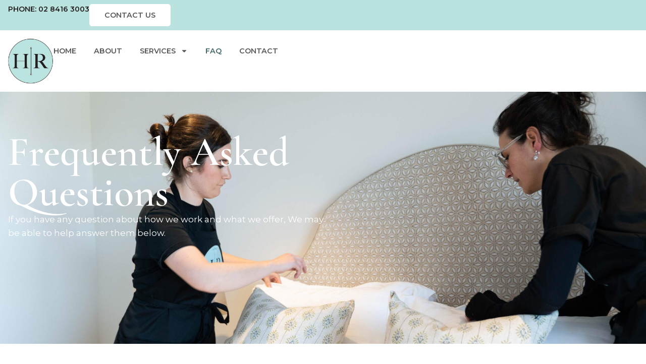

--- FILE ---
content_type: text/html; charset=UTF-8
request_url: https://homeremedy.net.au/faq/
body_size: 18830
content:
<!doctype html>
<html dir="ltr" lang="en-US" prefix="og: https://ogp.me/ns#">
<head>
	<meta charset="UTF-8">
	<meta name="viewport" content="width=device-width, initial-scale=1">
	<link rel="profile" href="https://gmpg.org/xfn/11">
	<title>Faq - Home Remedy</title>
<link data-rocket-prefetch href="https://www.gstatic.com" rel="dns-prefetch">
<link data-rocket-prefetch href="https://fonts.googleapis.com" rel="dns-prefetch">
<link data-rocket-prefetch href="https://www.google.com" rel="dns-prefetch">
<link data-rocket-preload as="style" href="https://fonts.googleapis.com/css?family=Cormorant%20Garamond%3A100%2C100italic%2C200%2C200italic%2C300%2C300italic%2C400%2C400italic%2C500%2C500italic%2C600%2C600italic%2C700%2C700italic%2C800%2C800italic%2C900%2C900italic%7CMontserrat%3A100%2C100italic%2C200%2C200italic%2C300%2C300italic%2C400%2C400italic%2C500%2C500italic%2C600%2C600italic%2C700%2C700italic%2C800%2C800italic%2C900%2C900italic&#038;display=swap" rel="preload">
<link href="https://fonts.googleapis.com/css?family=Cormorant%20Garamond%3A100%2C100italic%2C200%2C200italic%2C300%2C300italic%2C400%2C400italic%2C500%2C500italic%2C600%2C600italic%2C700%2C700italic%2C800%2C800italic%2C900%2C900italic%7CMontserrat%3A100%2C100italic%2C200%2C200italic%2C300%2C300italic%2C400%2C400italic%2C500%2C500italic%2C600%2C600italic%2C700%2C700italic%2C800%2C800italic%2C900%2C900italic&#038;display=swap" media="print" onload="this.media=&#039;all&#039;" rel="stylesheet">
<noscript data-wpr-hosted-gf-parameters=""><link rel="stylesheet" href="https://fonts.googleapis.com/css?family=Cormorant%20Garamond%3A100%2C100italic%2C200%2C200italic%2C300%2C300italic%2C400%2C400italic%2C500%2C500italic%2C600%2C600italic%2C700%2C700italic%2C800%2C800italic%2C900%2C900italic%7CMontserrat%3A100%2C100italic%2C200%2C200italic%2C300%2C300italic%2C400%2C400italic%2C500%2C500italic%2C600%2C600italic%2C700%2C700italic%2C800%2C800italic%2C900%2C900italic&#038;display=swap"></noscript><link rel="preload" data-rocket-preload as="image" href="https://homeremedy.net.au/wp-content/uploads/home-remedy-bedroom-styling-two-women-making-bed-scaled.jpg" fetchpriority="high">

		<!-- All in One SEO 4.9.3 - aioseo.com -->
	<meta name="description" content="Frequently Asked Questions If you have any question about how we work and what we offer, We may be able to help answer them below. Airbnb Furnishing FAQs What’s included in your turnkey packages? Everything your property needs to go live: furniture, kitchenware, décor, appliances (large and small), styling, delivery, and full installation. Once we’re" />
	<meta name="robots" content="max-image-preview:large" />
	<link rel="canonical" href="https://homeremedy.net.au/faq/" />
	<meta name="generator" content="All in One SEO (AIOSEO) 4.9.3" />
		<meta property="og:locale" content="en_US" />
		<meta property="og:site_name" content="Home Remedy -" />
		<meta property="og:type" content="article" />
		<meta property="og:title" content="Faq - Home Remedy" />
		<meta property="og:description" content="Frequently Asked Questions If you have any question about how we work and what we offer, We may be able to help answer them below. Airbnb Furnishing FAQs What’s included in your turnkey packages? Everything your property needs to go live: furniture, kitchenware, décor, appliances (large and small), styling, delivery, and full installation. Once we’re" />
		<meta property="og:url" content="https://homeremedy.net.au/faq/" />
		<meta property="og:image" content="https://homeremedy.net.au/wp-content/uploads/Home-Remedy-Main-Logo.png" />
		<meta property="og:image:secure_url" content="https://homeremedy.net.au/wp-content/uploads/Home-Remedy-Main-Logo.png" />
		<meta property="article:published_time" content="2025-12-28T15:11:24+00:00" />
		<meta property="article:modified_time" content="2026-01-13T08:32:18+00:00" />
		<meta name="twitter:card" content="summary_large_image" />
		<meta name="twitter:title" content="Faq - Home Remedy" />
		<meta name="twitter:description" content="Frequently Asked Questions If you have any question about how we work and what we offer, We may be able to help answer them below. Airbnb Furnishing FAQs What’s included in your turnkey packages? Everything your property needs to go live: furniture, kitchenware, décor, appliances (large and small), styling, delivery, and full installation. Once we’re" />
		<meta name="twitter:image" content="https://homeremedy.net.au/wp-content/uploads/Home-Remedy-Main-Logo.png" />
		<script type="application/ld+json" class="aioseo-schema">
			{"@context":"https:\/\/schema.org","@graph":[{"@type":"BreadcrumbList","@id":"https:\/\/homeremedy.net.au\/faq\/#breadcrumblist","itemListElement":[{"@type":"ListItem","@id":"https:\/\/homeremedy.net.au#listItem","position":1,"name":"Home","item":"https:\/\/homeremedy.net.au","nextItem":{"@type":"ListItem","@id":"https:\/\/homeremedy.net.au\/faq\/#listItem","name":"Faq"}},{"@type":"ListItem","@id":"https:\/\/homeremedy.net.au\/faq\/#listItem","position":2,"name":"Faq","previousItem":{"@type":"ListItem","@id":"https:\/\/homeremedy.net.au#listItem","name":"Home"}}]},{"@type":"Organization","@id":"https:\/\/homeremedy.net.au\/#organization","name":"Home Remedy","url":"https:\/\/homeremedy.net.au\/","telephone":"+61284163003","logo":{"@type":"ImageObject","url":"https:\/\/homeremedy.net.au\/wp-content\/uploads\/Home-Remedy-Logo.webp","@id":"https:\/\/homeremedy.net.au\/faq\/#organizationLogo","width":1200,"height":1200,"caption":"Home Remedy Logo"},"image":{"@id":"https:\/\/homeremedy.net.au\/faq\/#organizationLogo"},"sameAs":["https:\/\/instagram.com\/homeremedy_"]},{"@type":"WebPage","@id":"https:\/\/homeremedy.net.au\/faq\/#webpage","url":"https:\/\/homeremedy.net.au\/faq\/","name":"Faq - Home Remedy","description":"Frequently Asked Questions If you have any question about how we work and what we offer, We may be able to help answer them below. Airbnb Furnishing FAQs What\u2019s included in your turnkey packages? Everything your property needs to go live: furniture, kitchenware, d\u00e9cor, appliances (large and small), styling, delivery, and full installation. Once we\u2019re","inLanguage":"en-US","isPartOf":{"@id":"https:\/\/homeremedy.net.au\/#website"},"breadcrumb":{"@id":"https:\/\/homeremedy.net.au\/faq\/#breadcrumblist"},"datePublished":"2025-12-29T02:11:24+11:00","dateModified":"2026-01-13T19:32:18+11:00"},{"@type":"WebSite","@id":"https:\/\/homeremedy.net.au\/#website","url":"https:\/\/homeremedy.net.au\/","name":"Home Remedy","inLanguage":"en-US","publisher":{"@id":"https:\/\/homeremedy.net.au\/#organization"}}]}
		</script>
		<!-- All in One SEO -->

<link href='https://fonts.gstatic.com' crossorigin rel='preconnect' />
<link rel="alternate" type="application/rss+xml" title="Home Remedy &raquo; Feed" href="https://homeremedy.net.au/feed/" />
<link rel="alternate" type="application/rss+xml" title="Home Remedy &raquo; Comments Feed" href="https://homeremedy.net.au/comments/feed/" />
<link rel="alternate" title="oEmbed (JSON)" type="application/json+oembed" href="https://homeremedy.net.au/wp-json/oembed/1.0/embed?url=https%3A%2F%2Fhomeremedy.net.au%2Ffaq%2F" />
<link rel="alternate" title="oEmbed (XML)" type="text/xml+oembed" href="https://homeremedy.net.au/wp-json/oembed/1.0/embed?url=https%3A%2F%2Fhomeremedy.net.au%2Ffaq%2F&#038;format=xml" />
<style id='wp-img-auto-sizes-contain-inline-css'>
img:is([sizes=auto i],[sizes^="auto," i]){contain-intrinsic-size:3000px 1500px}
/*# sourceURL=wp-img-auto-sizes-contain-inline-css */
</style>
<style id='wp-emoji-styles-inline-css'>

	img.wp-smiley, img.emoji {
		display: inline !important;
		border: none !important;
		box-shadow: none !important;
		height: 1em !important;
		width: 1em !important;
		margin: 0 0.07em !important;
		vertical-align: -0.1em !important;
		background: none !important;
		padding: 0 !important;
	}
/*# sourceURL=wp-emoji-styles-inline-css */
</style>
<link data-minify="1" rel='stylesheet' id='aioseo/css/src/vue/standalone/blocks/table-of-contents/global.scss-css' href='https://homeremedy.net.au/wp-content/cache/min/1/wp-content/plugins/all-in-one-seo-pack/dist/Lite/assets/css/table-of-contents/global.e90f6d47.css?ver=1768451214' media='all' />
<style id='global-styles-inline-css'>
:root{--wp--preset--aspect-ratio--square: 1;--wp--preset--aspect-ratio--4-3: 4/3;--wp--preset--aspect-ratio--3-4: 3/4;--wp--preset--aspect-ratio--3-2: 3/2;--wp--preset--aspect-ratio--2-3: 2/3;--wp--preset--aspect-ratio--16-9: 16/9;--wp--preset--aspect-ratio--9-16: 9/16;--wp--preset--color--black: #000000;--wp--preset--color--cyan-bluish-gray: #abb8c3;--wp--preset--color--white: #ffffff;--wp--preset--color--pale-pink: #f78da7;--wp--preset--color--vivid-red: #cf2e2e;--wp--preset--color--luminous-vivid-orange: #ff6900;--wp--preset--color--luminous-vivid-amber: #fcb900;--wp--preset--color--light-green-cyan: #7bdcb5;--wp--preset--color--vivid-green-cyan: #00d084;--wp--preset--color--pale-cyan-blue: #8ed1fc;--wp--preset--color--vivid-cyan-blue: #0693e3;--wp--preset--color--vivid-purple: #9b51e0;--wp--preset--gradient--vivid-cyan-blue-to-vivid-purple: linear-gradient(135deg,rgb(6,147,227) 0%,rgb(155,81,224) 100%);--wp--preset--gradient--light-green-cyan-to-vivid-green-cyan: linear-gradient(135deg,rgb(122,220,180) 0%,rgb(0,208,130) 100%);--wp--preset--gradient--luminous-vivid-amber-to-luminous-vivid-orange: linear-gradient(135deg,rgb(252,185,0) 0%,rgb(255,105,0) 100%);--wp--preset--gradient--luminous-vivid-orange-to-vivid-red: linear-gradient(135deg,rgb(255,105,0) 0%,rgb(207,46,46) 100%);--wp--preset--gradient--very-light-gray-to-cyan-bluish-gray: linear-gradient(135deg,rgb(238,238,238) 0%,rgb(169,184,195) 100%);--wp--preset--gradient--cool-to-warm-spectrum: linear-gradient(135deg,rgb(74,234,220) 0%,rgb(151,120,209) 20%,rgb(207,42,186) 40%,rgb(238,44,130) 60%,rgb(251,105,98) 80%,rgb(254,248,76) 100%);--wp--preset--gradient--blush-light-purple: linear-gradient(135deg,rgb(255,206,236) 0%,rgb(152,150,240) 100%);--wp--preset--gradient--blush-bordeaux: linear-gradient(135deg,rgb(254,205,165) 0%,rgb(254,45,45) 50%,rgb(107,0,62) 100%);--wp--preset--gradient--luminous-dusk: linear-gradient(135deg,rgb(255,203,112) 0%,rgb(199,81,192) 50%,rgb(65,88,208) 100%);--wp--preset--gradient--pale-ocean: linear-gradient(135deg,rgb(255,245,203) 0%,rgb(182,227,212) 50%,rgb(51,167,181) 100%);--wp--preset--gradient--electric-grass: linear-gradient(135deg,rgb(202,248,128) 0%,rgb(113,206,126) 100%);--wp--preset--gradient--midnight: linear-gradient(135deg,rgb(2,3,129) 0%,rgb(40,116,252) 100%);--wp--preset--font-size--small: 13px;--wp--preset--font-size--medium: 20px;--wp--preset--font-size--large: 36px;--wp--preset--font-size--x-large: 42px;--wp--preset--spacing--20: 0.44rem;--wp--preset--spacing--30: 0.67rem;--wp--preset--spacing--40: 1rem;--wp--preset--spacing--50: 1.5rem;--wp--preset--spacing--60: 2.25rem;--wp--preset--spacing--70: 3.38rem;--wp--preset--spacing--80: 5.06rem;--wp--preset--shadow--natural: 6px 6px 9px rgba(0, 0, 0, 0.2);--wp--preset--shadow--deep: 12px 12px 50px rgba(0, 0, 0, 0.4);--wp--preset--shadow--sharp: 6px 6px 0px rgba(0, 0, 0, 0.2);--wp--preset--shadow--outlined: 6px 6px 0px -3px rgb(255, 255, 255), 6px 6px rgb(0, 0, 0);--wp--preset--shadow--crisp: 6px 6px 0px rgb(0, 0, 0);}:root { --wp--style--global--content-size: 800px;--wp--style--global--wide-size: 1200px; }:where(body) { margin: 0; }.wp-site-blocks > .alignleft { float: left; margin-right: 2em; }.wp-site-blocks > .alignright { float: right; margin-left: 2em; }.wp-site-blocks > .aligncenter { justify-content: center; margin-left: auto; margin-right: auto; }:where(.wp-site-blocks) > * { margin-block-start: 24px; margin-block-end: 0; }:where(.wp-site-blocks) > :first-child { margin-block-start: 0; }:where(.wp-site-blocks) > :last-child { margin-block-end: 0; }:root { --wp--style--block-gap: 24px; }:root :where(.is-layout-flow) > :first-child{margin-block-start: 0;}:root :where(.is-layout-flow) > :last-child{margin-block-end: 0;}:root :where(.is-layout-flow) > *{margin-block-start: 24px;margin-block-end: 0;}:root :where(.is-layout-constrained) > :first-child{margin-block-start: 0;}:root :where(.is-layout-constrained) > :last-child{margin-block-end: 0;}:root :where(.is-layout-constrained) > *{margin-block-start: 24px;margin-block-end: 0;}:root :where(.is-layout-flex){gap: 24px;}:root :where(.is-layout-grid){gap: 24px;}.is-layout-flow > .alignleft{float: left;margin-inline-start: 0;margin-inline-end: 2em;}.is-layout-flow > .alignright{float: right;margin-inline-start: 2em;margin-inline-end: 0;}.is-layout-flow > .aligncenter{margin-left: auto !important;margin-right: auto !important;}.is-layout-constrained > .alignleft{float: left;margin-inline-start: 0;margin-inline-end: 2em;}.is-layout-constrained > .alignright{float: right;margin-inline-start: 2em;margin-inline-end: 0;}.is-layout-constrained > .aligncenter{margin-left: auto !important;margin-right: auto !important;}.is-layout-constrained > :where(:not(.alignleft):not(.alignright):not(.alignfull)){max-width: var(--wp--style--global--content-size);margin-left: auto !important;margin-right: auto !important;}.is-layout-constrained > .alignwide{max-width: var(--wp--style--global--wide-size);}body .is-layout-flex{display: flex;}.is-layout-flex{flex-wrap: wrap;align-items: center;}.is-layout-flex > :is(*, div){margin: 0;}body .is-layout-grid{display: grid;}.is-layout-grid > :is(*, div){margin: 0;}body{padding-top: 0px;padding-right: 0px;padding-bottom: 0px;padding-left: 0px;}a:where(:not(.wp-element-button)){text-decoration: underline;}:root :where(.wp-element-button, .wp-block-button__link){background-color: #32373c;border-width: 0;color: #fff;font-family: inherit;font-size: inherit;font-style: inherit;font-weight: inherit;letter-spacing: inherit;line-height: inherit;padding-top: calc(0.667em + 2px);padding-right: calc(1.333em + 2px);padding-bottom: calc(0.667em + 2px);padding-left: calc(1.333em + 2px);text-decoration: none;text-transform: inherit;}.has-black-color{color: var(--wp--preset--color--black) !important;}.has-cyan-bluish-gray-color{color: var(--wp--preset--color--cyan-bluish-gray) !important;}.has-white-color{color: var(--wp--preset--color--white) !important;}.has-pale-pink-color{color: var(--wp--preset--color--pale-pink) !important;}.has-vivid-red-color{color: var(--wp--preset--color--vivid-red) !important;}.has-luminous-vivid-orange-color{color: var(--wp--preset--color--luminous-vivid-orange) !important;}.has-luminous-vivid-amber-color{color: var(--wp--preset--color--luminous-vivid-amber) !important;}.has-light-green-cyan-color{color: var(--wp--preset--color--light-green-cyan) !important;}.has-vivid-green-cyan-color{color: var(--wp--preset--color--vivid-green-cyan) !important;}.has-pale-cyan-blue-color{color: var(--wp--preset--color--pale-cyan-blue) !important;}.has-vivid-cyan-blue-color{color: var(--wp--preset--color--vivid-cyan-blue) !important;}.has-vivid-purple-color{color: var(--wp--preset--color--vivid-purple) !important;}.has-black-background-color{background-color: var(--wp--preset--color--black) !important;}.has-cyan-bluish-gray-background-color{background-color: var(--wp--preset--color--cyan-bluish-gray) !important;}.has-white-background-color{background-color: var(--wp--preset--color--white) !important;}.has-pale-pink-background-color{background-color: var(--wp--preset--color--pale-pink) !important;}.has-vivid-red-background-color{background-color: var(--wp--preset--color--vivid-red) !important;}.has-luminous-vivid-orange-background-color{background-color: var(--wp--preset--color--luminous-vivid-orange) !important;}.has-luminous-vivid-amber-background-color{background-color: var(--wp--preset--color--luminous-vivid-amber) !important;}.has-light-green-cyan-background-color{background-color: var(--wp--preset--color--light-green-cyan) !important;}.has-vivid-green-cyan-background-color{background-color: var(--wp--preset--color--vivid-green-cyan) !important;}.has-pale-cyan-blue-background-color{background-color: var(--wp--preset--color--pale-cyan-blue) !important;}.has-vivid-cyan-blue-background-color{background-color: var(--wp--preset--color--vivid-cyan-blue) !important;}.has-vivid-purple-background-color{background-color: var(--wp--preset--color--vivid-purple) !important;}.has-black-border-color{border-color: var(--wp--preset--color--black) !important;}.has-cyan-bluish-gray-border-color{border-color: var(--wp--preset--color--cyan-bluish-gray) !important;}.has-white-border-color{border-color: var(--wp--preset--color--white) !important;}.has-pale-pink-border-color{border-color: var(--wp--preset--color--pale-pink) !important;}.has-vivid-red-border-color{border-color: var(--wp--preset--color--vivid-red) !important;}.has-luminous-vivid-orange-border-color{border-color: var(--wp--preset--color--luminous-vivid-orange) !important;}.has-luminous-vivid-amber-border-color{border-color: var(--wp--preset--color--luminous-vivid-amber) !important;}.has-light-green-cyan-border-color{border-color: var(--wp--preset--color--light-green-cyan) !important;}.has-vivid-green-cyan-border-color{border-color: var(--wp--preset--color--vivid-green-cyan) !important;}.has-pale-cyan-blue-border-color{border-color: var(--wp--preset--color--pale-cyan-blue) !important;}.has-vivid-cyan-blue-border-color{border-color: var(--wp--preset--color--vivid-cyan-blue) !important;}.has-vivid-purple-border-color{border-color: var(--wp--preset--color--vivid-purple) !important;}.has-vivid-cyan-blue-to-vivid-purple-gradient-background{background: var(--wp--preset--gradient--vivid-cyan-blue-to-vivid-purple) !important;}.has-light-green-cyan-to-vivid-green-cyan-gradient-background{background: var(--wp--preset--gradient--light-green-cyan-to-vivid-green-cyan) !important;}.has-luminous-vivid-amber-to-luminous-vivid-orange-gradient-background{background: var(--wp--preset--gradient--luminous-vivid-amber-to-luminous-vivid-orange) !important;}.has-luminous-vivid-orange-to-vivid-red-gradient-background{background: var(--wp--preset--gradient--luminous-vivid-orange-to-vivid-red) !important;}.has-very-light-gray-to-cyan-bluish-gray-gradient-background{background: var(--wp--preset--gradient--very-light-gray-to-cyan-bluish-gray) !important;}.has-cool-to-warm-spectrum-gradient-background{background: var(--wp--preset--gradient--cool-to-warm-spectrum) !important;}.has-blush-light-purple-gradient-background{background: var(--wp--preset--gradient--blush-light-purple) !important;}.has-blush-bordeaux-gradient-background{background: var(--wp--preset--gradient--blush-bordeaux) !important;}.has-luminous-dusk-gradient-background{background: var(--wp--preset--gradient--luminous-dusk) !important;}.has-pale-ocean-gradient-background{background: var(--wp--preset--gradient--pale-ocean) !important;}.has-electric-grass-gradient-background{background: var(--wp--preset--gradient--electric-grass) !important;}.has-midnight-gradient-background{background: var(--wp--preset--gradient--midnight) !important;}.has-small-font-size{font-size: var(--wp--preset--font-size--small) !important;}.has-medium-font-size{font-size: var(--wp--preset--font-size--medium) !important;}.has-large-font-size{font-size: var(--wp--preset--font-size--large) !important;}.has-x-large-font-size{font-size: var(--wp--preset--font-size--x-large) !important;}
:root :where(.wp-block-pullquote){font-size: 1.5em;line-height: 1.6;}
/*# sourceURL=global-styles-inline-css */
</style>
<link data-minify="1" rel='stylesheet' id='hello-elementor-css' href='https://homeremedy.net.au/wp-content/cache/min/1/wp-content/themes/hello-elementor/assets/css/reset.css?ver=1768451214' media='all' />
<link data-minify="1" rel='stylesheet' id='hello-elementor-theme-style-css' href='https://homeremedy.net.au/wp-content/cache/min/1/wp-content/themes/hello-elementor/assets/css/theme.css?ver=1768451214' media='all' />
<link data-minify="1" rel='stylesheet' id='hello-elementor-header-footer-css' href='https://homeremedy.net.au/wp-content/cache/min/1/wp-content/themes/hello-elementor/assets/css/header-footer.css?ver=1768451214' media='all' />
<link rel='stylesheet' id='elementor-frontend-css' href='https://homeremedy.net.au/wp-content/uploads/elementor/css/custom-frontend.min.css?ver=1768451214' media='all' />
<link rel='stylesheet' id='elementor-post-7-css' href='https://homeremedy.net.au/wp-content/uploads/elementor/css/post-7.css?ver=1768451214' media='all' />
<link rel='stylesheet' id='widget-icon-list-css' href='https://homeremedy.net.au/wp-content/uploads/elementor/css/custom-widget-icon-list.min.css?ver=1768451214' media='all' />
<link rel='stylesheet' id='widget-image-css' href='https://homeremedy.net.au/wp-content/plugins/elementor/assets/css/widget-image.min.css?ver=3.34.1' media='all' />
<link rel='stylesheet' id='widget-nav-menu-css' href='https://homeremedy.net.au/wp-content/uploads/elementor/css/custom-pro-widget-nav-menu.min.css?ver=1768451214' media='all' />
<link rel='stylesheet' id='e-animation-fadeInLeft-css' href='https://homeremedy.net.au/wp-content/plugins/elementor/assets/lib/animations/styles/fadeInLeft.min.css?ver=3.34.1' media='all' />
<link rel='stylesheet' id='widget-off-canvas-css' href='https://homeremedy.net.au/wp-content/plugins/elementor-pro/assets/css/widget-off-canvas.min.css?ver=3.34.0' media='all' />
<link rel='stylesheet' id='widget-heading-css' href='https://homeremedy.net.au/wp-content/plugins/elementor/assets/css/widget-heading.min.css?ver=3.34.1' media='all' />
<link rel='stylesheet' id='widget-nested-accordion-css' href='https://homeremedy.net.au/wp-content/plugins/elementor/assets/css/widget-nested-accordion.min.css?ver=3.34.1' media='all' />
<link rel='stylesheet' id='elementor-post-22-css' href='https://homeremedy.net.au/wp-content/uploads/elementor/css/post-22.css?ver=1768451220' media='all' />
<link rel='stylesheet' id='elementor-post-14-css' href='https://homeremedy.net.au/wp-content/uploads/elementor/css/post-14.css?ver=1768451214' media='all' />
<link rel='stylesheet' id='elementor-post-55-css' href='https://homeremedy.net.au/wp-content/uploads/elementor/css/post-55.css?ver=1768451214' media='all' />


<script src="https://homeremedy.net.au/wp-includes/js/jquery/jquery.min.js?ver=3.7.1" id="jquery-core-js"></script>
<script src="https://homeremedy.net.au/wp-includes/js/jquery/jquery-migrate.min.js?ver=3.4.1" id="jquery-migrate-js"></script>
<link rel="https://api.w.org/" href="https://homeremedy.net.au/wp-json/" /><link rel="alternate" title="JSON" type="application/json" href="https://homeremedy.net.au/wp-json/wp/v2/pages/22" /><link rel="EditURI" type="application/rsd+xml" title="RSD" href="https://homeremedy.net.au/xmlrpc.php?rsd" />
<meta name="generator" content="WordPress 6.9" />
<link rel='shortlink' href='https://homeremedy.net.au/?p=22' />
<meta name="generator" content="Elementor 3.34.1; features: e_font_icon_svg, additional_custom_breakpoints; settings: css_print_method-external, google_font-enabled, font_display-swap">
<script>
  function wcmBlockWordsInit(formEl) {
    const wcmBlockedWords = [
      "seo services",
      "search engine optimization",
      "search engine optimisation",
      "optimise",
      "optimising",
      "optimisation",
      "optimizing",
      "optimize",
      "optimization",
      "seo",
      "google ads",
      "landing page",
      "keyword research",
      "copywriting",
      "web design services",
      "web design",
      "website design",
      "wordpress development",
      "wordpress site",
      "wordpress help",
      "web development",
      "website development",
      "webdev",
      "web dev",
      "backlink",
      "link building",
      "guest post",
      "guest posting",
      "domain authority",
      "increase traffic",
      "rank website",
      "google ranking",
      "cheap website",
      "cheap seo",
      "marketing services",
      "promote your site",
      "digital marketing",
      "graphic design",
      "logo design",
      "shopify design",
      "freelancer",
      "freelance service",
      "portfolio site",
      "technical seo",
      "speed optimization",
      "site audit",
      "website audit",
      "monthly seo",
      "weekly SEO",
      "local seo",
      "local search",
      "local business",
      "local listing",
    ];

    // Convert each blocked phrase into a RegEx that allows symbols like -, _, ., or space between letters
    function buildPattern(word) {
      return word
        .toLowerCase()
        .split(" ")
        .map((part) =>
          part
            .split("")
            .map((c) => `[${c}][\\s\\-_.]*`)
            .join("")
        )
        .join("[\\s\\-_.]*");
    }

    const wcmBlockedPatterns = wcmBlockedWords.map((word) => ({
      word,
      regex: new RegExp(buildPattern(word), "i"),
    }));

    const wcmSubmitBtn = formEl.querySelector('button[type="submit"]');
    const wcmFields = formEl.querySelectorAll('input[type="text"], textarea');

    function wcmCheckBlockedWords(wcmField) {
      const wcmValue = wcmField.value.toLowerCase();
      let wcmMatchedWord = "";
      let wcmHasBlocked = false;

      for (let i = 0; i < wcmBlockedPatterns.length; i++) {
        const { word, regex } = wcmBlockedPatterns[i];
        if (regex.test(wcmValue)) {
          wcmHasBlocked = true;
          wcmMatchedWord = word;
          break;
        }
      }

      let wcmErrorEl = wcmField
        .closest(".elementor-field-group")
        ?.querySelector(".wcm-blocked-error");
      if (!wcmErrorEl) {
        wcmErrorEl = document.createElement("div");
        wcmErrorEl.className = "wcm-blocked-error";
        wcmErrorEl.style.color = "red";
        wcmErrorEl.style.fontSize = "13px";
        wcmErrorEl.style.marginTop = "5px";
        wcmField.closest(".elementor-field-group")?.appendChild(wcmErrorEl);
      }

      if (wcmHasBlocked) {
        wcmErrorEl.innerText = `"${wcmMatchedWord}" or similar is not allowed.`;
        wcmField.dataset.wcmBlocked = "true";
      } else {
        wcmErrorEl.innerText = "";
        wcmField.dataset.wcmBlocked = "false";
      }

      wcmUpdateSubmitButtonState();
    }

    function wcmUpdateSubmitButtonState() {
      let hasBlocked = false;
      wcmFields.forEach((field) => {
        if (field.dataset.wcmBlocked === "true") {
          hasBlocked = true;
        }
      });

      if (wcmSubmitBtn) {
        wcmSubmitBtn.disabled = hasBlocked;
        wcmSubmitBtn.style.opacity = hasBlocked ? "0.5" : "1";
        wcmSubmitBtn.style.pointerEvents = hasBlocked ? "none" : "auto";
      }
    }

    wcmFields.forEach((wcmField) => {
      wcmField.addEventListener("input", () => wcmCheckBlockedWords(wcmField));
    });

    formEl.addEventListener("submit", function (e) {
      let hasBlocked = false;
      wcmFields.forEach((field) => {
        wcmCheckBlockedWords(field);
        if (field.dataset.wcmBlocked === "true") {
          hasBlocked = true;
        }
      });
      if (hasBlocked) e.preventDefault();
    });
  }

  // Only run if forms exist
  document.addEventListener("DOMContentLoaded", () => {
    const forms = document.querySelectorAll(".elementor-form");
    if (forms.length > 0) {
      forms.forEach(wcmBlockWordsInit);
    }
  });

  // For popup forms
  jQuery(document).on("elementor/popup/show", function () {
    const forms = document.querySelectorAll(".elementor-form");
    if (forms.length > 0) {
      forms.forEach((formEl) => {
        if (!formEl.classList.contains("wcm-init")) {
          formEl.classList.add("wcm-init");
          wcmBlockWordsInit(formEl);
        }
      });
    }
  });
</script>

			<style>
				.e-con.e-parent:nth-of-type(n+4):not(.e-lazyloaded):not(.e-no-lazyload),
				.e-con.e-parent:nth-of-type(n+4):not(.e-lazyloaded):not(.e-no-lazyload) * {
					background-image: none !important;
				}
				@media screen and (max-height: 1024px) {
					.e-con.e-parent:nth-of-type(n+3):not(.e-lazyloaded):not(.e-no-lazyload),
					.e-con.e-parent:nth-of-type(n+3):not(.e-lazyloaded):not(.e-no-lazyload) * {
						background-image: none !important;
					}
				}
				@media screen and (max-height: 640px) {
					.e-con.e-parent:nth-of-type(n+2):not(.e-lazyloaded):not(.e-no-lazyload),
					.e-con.e-parent:nth-of-type(n+2):not(.e-lazyloaded):not(.e-no-lazyload) * {
						background-image: none !important;
					}
				}
			</style>
			<link rel="icon" href="https://homeremedy.net.au/wp-content/uploads/Home-Remedy-Main-Logo.png" sizes="32x32" />
<link rel="icon" href="https://homeremedy.net.au/wp-content/uploads/Home-Remedy-Main-Logo.png" sizes="192x192" />
<link rel="apple-touch-icon" href="https://homeremedy.net.au/wp-content/uploads/Home-Remedy-Main-Logo.png" />
<meta name="msapplication-TileImage" content="https://homeremedy.net.au/wp-content/uploads/Home-Remedy-Main-Logo.png" />
		<style id="wp-custom-css">
			p:last-child{
	margin-bottom: 0
}

li{
	margin-bottom: .4rem
}

ol,
ul{
	margin-left: -1.3rem
}

		</style>
		<meta name="generator" content="WP Rocket 3.20.3" data-wpr-features="wpr_minify_js wpr_preconnect_external_domains wpr_oci wpr_minify_css wpr_preload_links wpr_desktop" /></head>
<body class="wp-singular page-template-default page page-id-22 wp-custom-logo wp-embed-responsive wp-theme-hello-elementor hello-elementor-default elementor-default elementor-kit-7 elementor-page elementor-page-22">


<a class="skip-link screen-reader-text" href="#content">Skip to content</a>

		<header  data-elementor-type="header" data-elementor-id="14" class="elementor elementor-14 elementor-location-header" data-elementor-post-type="elementor_library">
			<div class="elementor-element elementor-element-ccc98d9 e-con-full e-flex e-con e-parent" data-id="ccc98d9" data-element_type="container" data-settings="{&quot;background_background&quot;:&quot;classic&quot;}">
				<div  class="elementor-element elementor-element-9f558ff elementor-icon-list--layout-traditional elementor-list-item-link-full_width elementor-widget elementor-widget-icon-list" data-id="9f558ff" data-element_type="widget" data-widget_type="icon-list.default">
							<ul class="elementor-icon-list-items">
							<li class="elementor-icon-list-item">
											<a href="tel:02%208416%203003">

											<span class="elementor-icon-list-text">Phone: 02 8416 3003</span>
											</a>
									</li>
						</ul>
						</div>
				<div  class="elementor-element elementor-element-2b9e270 elementor-widget elementor-widget-button" data-id="2b9e270" data-element_type="widget" data-widget_type="button.default">
										<a class="elementor-button elementor-button-link elementor-size-sm" href="/contact/">
						<span class="elementor-button-content-wrapper">
									<span class="elementor-button-text">Contact Us</span>
					</span>
					</a>
								</div>
				</div>
		<div  class="elementor-element elementor-element-a482ac1 e-con-full e-flex e-con e-parent" data-id="a482ac1" data-element_type="container">
				<div  class="elementor-element elementor-element-e313f42 elementor-widget elementor-widget-theme-site-logo elementor-widget-image" data-id="e313f42" data-element_type="widget" data-widget_type="theme-site-logo.default">
											<a href="https://homeremedy.net.au">
			<img fetchpriority="high" width="309" height="309" src="https://homeremedy.net.au/wp-content/uploads/Home-Remedy-Main-Logo.png" class="attachment-full size-full wp-image-959" alt="" />				</a>
											</div>
				<div class="elementor-element elementor-element-ad50507 elementor-widget elementor-widget-off-canvas" data-id="ad50507" data-element_type="widget" data-settings="{&quot;entrance_animation&quot;:&quot;fadeInLeft&quot;,&quot;exit_animation&quot;:&quot;fadeInLeft&quot;}" data-widget_type="off-canvas.default">
							<div id="off-canvas-ad50507" class="e-off-canvas" role="dialog" aria-hidden="true" aria-label="Off-Canvas - Mobile Menu" aria-modal="true" inert="" data-delay-child-handlers="true">
			<div class="e-off-canvas__overlay"></div>
			<div class="e-off-canvas__main">
				<div class="e-off-canvas__content">
					<div class="elementor-element elementor-element-44817dc e-con-full e-flex e-con e-child" data-id="44817dc" data-element_type="container">
		<div class="elementor-element elementor-element-48272e9 e-con-full e-flex e-con e-child" data-id="48272e9" data-element_type="container">
				<div class="elementor-element elementor-element-5a0590b elementor-widget elementor-widget-theme-site-logo elementor-widget-image" data-id="5a0590b" data-element_type="widget" data-widget_type="theme-site-logo.default">
											<a href="https://homeremedy.net.au">
			<img fetchpriority="high" width="309" height="309" src="https://homeremedy.net.au/wp-content/uploads/Home-Remedy-Main-Logo.png" class="attachment-full size-full wp-image-959" alt="" />				</a>
											</div>
				<div class="elementor-element elementor-element-25cb19a elementor-view-framed elementor-shape-circle elementor-widget elementor-widget-icon" data-id="25cb19a" data-element_type="widget" data-widget_type="icon.default">
							<div class="elementor-icon-wrapper">
			<a class="elementor-icon" href="#elementor-action%3Aaction%3Doff_canvas%3Aclose%26settings%3DeyJpZCI6ImFkNTA1MDciLCJkaXNwbGF5TW9kZSI6ImNsb3NlIn0%3D">
			<svg aria-hidden="true" class="e-font-icon-svg e-fas-times" viewBox="0 0 352 512" xmlns="http://www.w3.org/2000/svg"><path d="M242.72 256l100.07-100.07c12.28-12.28 12.28-32.19 0-44.48l-22.24-22.24c-12.28-12.28-32.19-12.28-44.48 0L176 189.28 75.93 89.21c-12.28-12.28-32.19-12.28-44.48 0L9.21 111.45c-12.28 12.28-12.28 32.19 0 44.48L109.28 256 9.21 356.07c-12.28 12.28-12.28 32.19 0 44.48l22.24 22.24c12.28 12.28 32.2 12.28 44.48 0L176 322.72l100.07 100.07c12.28 12.28 32.2 12.28 44.48 0l22.24-22.24c12.28-12.28 12.28-32.19 0-44.48L242.72 256z"></path></svg>			</a>
		</div>
						</div>
				</div>
				<div class="elementor-element elementor-element-69b0d08 elementor-widget elementor-widget-nav-menu" data-id="69b0d08" data-element_type="widget" data-settings="{&quot;layout&quot;:&quot;dropdown&quot;,&quot;submenu_icon&quot;:{&quot;value&quot;:&quot;&lt;svg aria-hidden=\&quot;true\&quot; class=\&quot;e-font-icon-svg e-fas-caret-down\&quot; viewBox=\&quot;0 0 320 512\&quot; xmlns=\&quot;http:\/\/www.w3.org\/2000\/svg\&quot;&gt;&lt;path d=\&quot;M31.3 192h257.3c17.8 0 26.7 21.5 14.1 34.1L174.1 354.8c-7.8 7.8-20.5 7.8-28.3 0L17.2 226.1C4.6 213.5 13.5 192 31.3 192z\&quot;&gt;&lt;\/path&gt;&lt;\/svg&gt;&quot;,&quot;library&quot;:&quot;fa-solid&quot;}}" data-widget_type="nav-menu.default">
								<nav class="elementor-nav-menu--dropdown elementor-nav-menu__container" aria-hidden="true">
				<ul id="menu-2-69b0d08" class="elementor-nav-menu"><li class="menu-item menu-item-type-post_type menu-item-object-page menu-item-home menu-item-30"><a href="https://homeremedy.net.au/" class="elementor-item" tabindex="-1">Home</a></li>
<li class="menu-item menu-item-type-post_type menu-item-object-page menu-item-27"><a href="https://homeremedy.net.au/about/" class="elementor-item" tabindex="-1">About</a></li>
<li class="menu-item menu-item-type-post_type menu-item-object-page menu-item-has-children menu-item-534"><a href="https://homeremedy.net.au/services/" class="elementor-item" tabindex="-1">Services</a>
<ul class="sub-menu elementor-nav-menu--dropdown">
	<li class="menu-item menu-item-type-post_type menu-item-object-page menu-item-31"><a href="https://homeremedy.net.au/short-term-rental-furnishing/" class="elementor-sub-item" tabindex="-1">AirBnb Furnishing</a></li>
	<li class="menu-item menu-item-type-post_type menu-item-object-page menu-item-585"><a href="https://homeremedy.net.au/relocations/" class="elementor-sub-item" tabindex="-1">Relocations</a></li>
	<li class="menu-item menu-item-type-post_type menu-item-object-page menu-item-701"><a href="https://homeremedy.net.au/relocations/packing-unpacking-services/" class="elementor-sub-item" tabindex="-1">Packing &amp; Unpacking</a></li>
	<li class="menu-item menu-item-type-post_type menu-item-object-page menu-item-854"><a href="https://homeremedy.net.au/relocations/decluttering-downsizing/" class="elementor-sub-item" tabindex="-1">Decluttering &amp; Downsizing</a></li>
	<li class="menu-item menu-item-type-post_type menu-item-object-page menu-item-856"><a href="https://homeremedy.net.au/relocations/organising-services/" class="elementor-sub-item" tabindex="-1">Organising</a></li>
	<li class="menu-item menu-item-type-post_type menu-item-object-page menu-item-855"><a href="https://homeremedy.net.au/relocations/moving-concierge/" class="elementor-sub-item" tabindex="-1">Moving Concierge</a></li>
</ul>
</li>
<li class="menu-item menu-item-type-post_type menu-item-object-page current-menu-item page_item page-item-22 current_page_item menu-item-29"><a href="https://homeremedy.net.au/faq/" aria-current="page" class="elementor-item elementor-item-active" tabindex="-1">Faq</a></li>
<li class="menu-item menu-item-type-post_type menu-item-object-page menu-item-28"><a href="https://homeremedy.net.au/contact/" class="elementor-item" tabindex="-1">Contact</a></li>
</ul>			</nav>
						</div>
				</div>
						</div>
			</div>
		</div>
						</div>
				<div  class="elementor-element elementor-element-65592f7 elementor-view-framed elementor-hidden-desktop elementor-hidden-laptop elementor-shape-circle elementor-widget elementor-widget-icon" data-id="65592f7" data-element_type="widget" data-widget_type="icon.default">
							<div class="elementor-icon-wrapper">
			<a class="elementor-icon" href="#elementor-action%3Aaction%3Doff_canvas%3Aopen%26settings%3DeyJpZCI6ImFkNTA1MDciLCJkaXNwbGF5TW9kZSI6Im9wZW4ifQ%3D%3D">
			<svg aria-hidden="true" class="e-font-icon-svg e-fas-bars" viewBox="0 0 448 512" xmlns="http://www.w3.org/2000/svg"><path d="M16 132h416c8.837 0 16-7.163 16-16V76c0-8.837-7.163-16-16-16H16C7.163 60 0 67.163 0 76v40c0 8.837 7.163 16 16 16zm0 160h416c8.837 0 16-7.163 16-16v-40c0-8.837-7.163-16-16-16H16c-8.837 0-16 7.163-16 16v40c0 8.837 7.163 16 16 16zm0 160h416c8.837 0 16-7.163 16-16v-40c0-8.837-7.163-16-16-16H16c-8.837 0-16 7.163-16 16v40c0 8.837 7.163 16 16 16z"></path></svg>			</a>
		</div>
						</div>
				<div class="elementor-element elementor-element-555747d elementor-hidden-tablet elementor-hidden-mobile elementor-nav-menu--dropdown-tablet elementor-nav-menu__text-align-aside elementor-nav-menu--toggle elementor-nav-menu--burger elementor-widget elementor-widget-nav-menu" data-id="555747d" data-element_type="widget" data-settings="{&quot;layout&quot;:&quot;horizontal&quot;,&quot;submenu_icon&quot;:{&quot;value&quot;:&quot;&lt;svg aria-hidden=\&quot;true\&quot; class=\&quot;e-font-icon-svg e-fas-caret-down\&quot; viewBox=\&quot;0 0 320 512\&quot; xmlns=\&quot;http:\/\/www.w3.org\/2000\/svg\&quot;&gt;&lt;path d=\&quot;M31.3 192h257.3c17.8 0 26.7 21.5 14.1 34.1L174.1 354.8c-7.8 7.8-20.5 7.8-28.3 0L17.2 226.1C4.6 213.5 13.5 192 31.3 192z\&quot;&gt;&lt;\/path&gt;&lt;\/svg&gt;&quot;,&quot;library&quot;:&quot;fa-solid&quot;},&quot;toggle&quot;:&quot;burger&quot;}" data-widget_type="nav-menu.default">
								<nav aria-label="Primary menu" class="elementor-nav-menu--main elementor-nav-menu__container elementor-nav-menu--layout-horizontal e--pointer-none">
				<ul id="menu-1-555747d" class="elementor-nav-menu"><li class="menu-item menu-item-type-post_type menu-item-object-page menu-item-home menu-item-30"><a href="https://homeremedy.net.au/" class="elementor-item">Home</a></li>
<li class="menu-item menu-item-type-post_type menu-item-object-page menu-item-27"><a href="https://homeremedy.net.au/about/" class="elementor-item">About</a></li>
<li class="menu-item menu-item-type-post_type menu-item-object-page menu-item-has-children menu-item-534"><a href="https://homeremedy.net.au/services/" class="elementor-item">Services</a>
<ul class="sub-menu elementor-nav-menu--dropdown">
	<li class="menu-item menu-item-type-post_type menu-item-object-page menu-item-31"><a href="https://homeremedy.net.au/short-term-rental-furnishing/" class="elementor-sub-item">AirBnb Furnishing</a></li>
	<li class="menu-item menu-item-type-post_type menu-item-object-page menu-item-585"><a href="https://homeremedy.net.au/relocations/" class="elementor-sub-item">Relocations</a></li>
	<li class="menu-item menu-item-type-post_type menu-item-object-page menu-item-701"><a href="https://homeremedy.net.au/relocations/packing-unpacking-services/" class="elementor-sub-item">Packing &amp; Unpacking</a></li>
	<li class="menu-item menu-item-type-post_type menu-item-object-page menu-item-854"><a href="https://homeremedy.net.au/relocations/decluttering-downsizing/" class="elementor-sub-item">Decluttering &amp; Downsizing</a></li>
	<li class="menu-item menu-item-type-post_type menu-item-object-page menu-item-856"><a href="https://homeremedy.net.au/relocations/organising-services/" class="elementor-sub-item">Organising</a></li>
	<li class="menu-item menu-item-type-post_type menu-item-object-page menu-item-855"><a href="https://homeremedy.net.au/relocations/moving-concierge/" class="elementor-sub-item">Moving Concierge</a></li>
</ul>
</li>
<li class="menu-item menu-item-type-post_type menu-item-object-page current-menu-item page_item page-item-22 current_page_item menu-item-29"><a href="https://homeremedy.net.au/faq/" aria-current="page" class="elementor-item elementor-item-active">Faq</a></li>
<li class="menu-item menu-item-type-post_type menu-item-object-page menu-item-28"><a href="https://homeremedy.net.au/contact/" class="elementor-item">Contact</a></li>
</ul>			</nav>
					<div class="elementor-menu-toggle" role="button" tabindex="0" aria-label="Menu Toggle" aria-expanded="false">
			<svg aria-hidden="true" role="presentation" class="elementor-menu-toggle__icon--open e-font-icon-svg e-eicon-menu-bar" viewBox="0 0 1000 1000" xmlns="http://www.w3.org/2000/svg"><path d="M104 333H896C929 333 958 304 958 271S929 208 896 208H104C71 208 42 237 42 271S71 333 104 333ZM104 583H896C929 583 958 554 958 521S929 458 896 458H104C71 458 42 487 42 521S71 583 104 583ZM104 833H896C929 833 958 804 958 771S929 708 896 708H104C71 708 42 737 42 771S71 833 104 833Z"></path></svg><svg aria-hidden="true" role="presentation" class="elementor-menu-toggle__icon--close e-font-icon-svg e-eicon-close" viewBox="0 0 1000 1000" xmlns="http://www.w3.org/2000/svg"><path d="M742 167L500 408 258 167C246 154 233 150 217 150 196 150 179 158 167 167 154 179 150 196 150 212 150 229 154 242 171 254L408 500 167 742C138 771 138 800 167 829 196 858 225 858 254 829L496 587 738 829C750 842 767 846 783 846 800 846 817 842 829 829 842 817 846 804 846 783 846 767 842 750 829 737L588 500 833 258C863 229 863 200 833 171 804 137 775 137 742 167Z"></path></svg>		</div>
					<nav class="elementor-nav-menu--dropdown elementor-nav-menu__container" aria-hidden="true">
				<ul id="menu-2-555747d" class="elementor-nav-menu"><li class="menu-item menu-item-type-post_type menu-item-object-page menu-item-home menu-item-30"><a href="https://homeremedy.net.au/" class="elementor-item" tabindex="-1">Home</a></li>
<li class="menu-item menu-item-type-post_type menu-item-object-page menu-item-27"><a href="https://homeremedy.net.au/about/" class="elementor-item" tabindex="-1">About</a></li>
<li class="menu-item menu-item-type-post_type menu-item-object-page menu-item-has-children menu-item-534"><a href="https://homeremedy.net.au/services/" class="elementor-item" tabindex="-1">Services</a>
<ul class="sub-menu elementor-nav-menu--dropdown">
	<li class="menu-item menu-item-type-post_type menu-item-object-page menu-item-31"><a href="https://homeremedy.net.au/short-term-rental-furnishing/" class="elementor-sub-item" tabindex="-1">AirBnb Furnishing</a></li>
	<li class="menu-item menu-item-type-post_type menu-item-object-page menu-item-585"><a href="https://homeremedy.net.au/relocations/" class="elementor-sub-item" tabindex="-1">Relocations</a></li>
	<li class="menu-item menu-item-type-post_type menu-item-object-page menu-item-701"><a href="https://homeremedy.net.au/relocations/packing-unpacking-services/" class="elementor-sub-item" tabindex="-1">Packing &amp; Unpacking</a></li>
	<li class="menu-item menu-item-type-post_type menu-item-object-page menu-item-854"><a href="https://homeremedy.net.au/relocations/decluttering-downsizing/" class="elementor-sub-item" tabindex="-1">Decluttering &amp; Downsizing</a></li>
	<li class="menu-item menu-item-type-post_type menu-item-object-page menu-item-856"><a href="https://homeremedy.net.au/relocations/organising-services/" class="elementor-sub-item" tabindex="-1">Organising</a></li>
	<li class="menu-item menu-item-type-post_type menu-item-object-page menu-item-855"><a href="https://homeremedy.net.au/relocations/moving-concierge/" class="elementor-sub-item" tabindex="-1">Moving Concierge</a></li>
</ul>
</li>
<li class="menu-item menu-item-type-post_type menu-item-object-page current-menu-item page_item page-item-22 current_page_item menu-item-29"><a href="https://homeremedy.net.au/faq/" aria-current="page" class="elementor-item elementor-item-active" tabindex="-1">Faq</a></li>
<li class="menu-item menu-item-type-post_type menu-item-object-page menu-item-28"><a href="https://homeremedy.net.au/contact/" class="elementor-item" tabindex="-1">Contact</a></li>
</ul>			</nav>
						</div>
				</div>
				</header>
		
<main  id="content" class="site-main post-22 page type-page status-publish hentry">

	
	<div  class="page-content">
				<div  data-elementor-type="wp-page" data-elementor-id="22" class="elementor elementor-22" data-elementor-post-type="page">
				<div class="elementor-element elementor-element-ced6e18 e-con-full e-flex e-con e-parent" data-id="ced6e18" data-element_type="container" data-settings="{&quot;background_background&quot;:&quot;classic&quot;}">
		<div class="elementor-element elementor-element-2d48e39 e-con-full e-flex e-con e-child" data-id="2d48e39" data-element_type="container">
				<div class="elementor-element elementor-element-70d9f52 elementor-widget elementor-widget-heading" data-id="70d9f52" data-element_type="widget" data-widget_type="heading.default">
					<h1 class="elementor-heading-title elementor-size-default">Frequently Asked Questions</h1>				</div>
				<div class="elementor-element elementor-element-19d4888 elementor-widget elementor-widget-text-editor" data-id="19d4888" data-element_type="widget" data-widget_type="text-editor.default">
									If you have any question about how we work and what we offer, We may be able to help answer them below.								</div>
				</div>
				</div>
		<div class="elementor-element elementor-element-acbb7c0 e-flex e-con-boxed e-con e-parent" data-id="acbb7c0" data-element_type="container">
					<div class="e-con-inner">
		<div class="elementor-element elementor-element-926712c e-con-full e-flex e-con e-child" data-id="926712c" data-element_type="container">
				<div class="elementor-element elementor-element-dde6a57 elementor-widget elementor-widget-heading" data-id="dde6a57" data-element_type="widget" data-widget_type="heading.default">
					<h2 class="elementor-heading-title elementor-size-default">Airbnb Furnishing FAQs</h2>				</div>
				<div class="elementor-element elementor-element-9a34a01 elementor-widget elementor-widget-n-accordion" data-id="9a34a01" data-element_type="widget" data-settings="{&quot;default_state&quot;:&quot;expanded&quot;,&quot;max_items_expended&quot;:&quot;one&quot;,&quot;n_accordion_animation_duration&quot;:{&quot;unit&quot;:&quot;ms&quot;,&quot;size&quot;:400,&quot;sizes&quot;:[]}}" data-widget_type="nested-accordion.default">
							<div class="e-n-accordion" aria-label="Accordion. Open links with Enter or Space, close with Escape, and navigate with Arrow Keys">
						<details id="e-n-accordion-item-1610" class="e-n-accordion-item" open>
				<summary class="e-n-accordion-item-title" data-accordion-index="1" tabindex="0" aria-expanded="true" aria-controls="e-n-accordion-item-1610" >
					<span class='e-n-accordion-item-title-header'><h3 class="e-n-accordion-item-title-text"> What’s included in your turnkey packages? </h3></span>
							<span class='e-n-accordion-item-title-icon'>
			<span class='e-opened' ><svg aria-hidden="true" class="e-font-icon-svg e-fas-minus" viewBox="0 0 448 512" xmlns="http://www.w3.org/2000/svg"><path d="M416 208H32c-17.67 0-32 14.33-32 32v32c0 17.67 14.33 32 32 32h384c17.67 0 32-14.33 32-32v-32c0-17.67-14.33-32-32-32z"></path></svg></span>
			<span class='e-closed'><svg aria-hidden="true" class="e-font-icon-svg e-fas-plus" viewBox="0 0 448 512" xmlns="http://www.w3.org/2000/svg"><path d="M416 208H272V64c0-17.67-14.33-32-32-32h-32c-17.67 0-32 14.33-32 32v144H32c-17.67 0-32 14.33-32 32v32c0 17.67 14.33 32 32 32h144v144c0 17.67 14.33 32 32 32h32c17.67 0 32-14.33 32-32V304h144c17.67 0 32-14.33 32-32v-32c0-17.67-14.33-32-32-32z"></path></svg></span>
		</span>

						</summary>
				<div role="region" aria-labelledby="e-n-accordion-item-1610" class="elementor-element elementor-element-17482d8 e-con-full e-flex e-con e-child" data-id="17482d8" data-element_type="container">
				<div class="elementor-element elementor-element-8aa82e0 elementor-widget elementor-widget-text-editor" data-id="8aa82e0" data-element_type="widget" data-widget_type="text-editor.default">
									Everything your property needs to go live: furniture, kitchenware, décor, appliances (large and small), styling, delivery, and full installation. Once we’re finished, your property is ready for photography or immediate guest check-in.								</div>
				</div>
					</details>
						<details id="e-n-accordion-item-1611" class="e-n-accordion-item" >
				<summary class="e-n-accordion-item-title" data-accordion-index="2" tabindex="-1" aria-expanded="false" aria-controls="e-n-accordion-item-1611" >
					<span class='e-n-accordion-item-title-header'><h3 class="e-n-accordion-item-title-text"> Do you work nationally? </h3></span>
							<span class='e-n-accordion-item-title-icon'>
			<span class='e-opened' ><svg aria-hidden="true" class="e-font-icon-svg e-fas-minus" viewBox="0 0 448 512" xmlns="http://www.w3.org/2000/svg"><path d="M416 208H32c-17.67 0-32 14.33-32 32v32c0 17.67 14.33 32 32 32h384c17.67 0 32-14.33 32-32v-32c0-17.67-14.33-32-32-32z"></path></svg></span>
			<span class='e-closed'><svg aria-hidden="true" class="e-font-icon-svg e-fas-plus" viewBox="0 0 448 512" xmlns="http://www.w3.org/2000/svg"><path d="M416 208H272V64c0-17.67-14.33-32-32-32h-32c-17.67 0-32 14.33-32 32v144H32c-17.67 0-32 14.33-32 32v32c0 17.67 14.33 32 32 32h144v144c0 17.67 14.33 32 32 32h32c17.67 0 32-14.33 32-32V304h144c17.67 0 32-14.33 32-32v-32c0-17.67-14.33-32-32-32z"></path></svg></span>
		</span>

						</summary>
				<div role="region" aria-labelledby="e-n-accordion-item-1611" class="elementor-element elementor-element-dcd1d0a e-con-full e-flex e-con e-child" data-id="dcd1d0a" data-element_type="container">
				<div class="elementor-element elementor-element-505161e elementor-widget elementor-widget-text-editor" data-id="505161e" data-element_type="widget" data-widget_type="text-editor.default">
									Yes. Home Remedy operates across Australia and New Zealand, with dedicated furnishing teams in Sydney, Brisbane, Melbourne, Perth, Adelaide, and Hobart, and logistics partners servicing regional and interstate areas.								</div>
				</div>
					</details>
						<details id="e-n-accordion-item-1612" class="e-n-accordion-item" >
				<summary class="e-n-accordion-item-title" data-accordion-index="3" tabindex="-1" aria-expanded="false" aria-controls="e-n-accordion-item-1612" >
					<span class='e-n-accordion-item-title-header'><h3 class="e-n-accordion-item-title-text"> Can you refresh existing furniture? </h3></span>
							<span class='e-n-accordion-item-title-icon'>
			<span class='e-opened' ><svg aria-hidden="true" class="e-font-icon-svg e-fas-minus" viewBox="0 0 448 512" xmlns="http://www.w3.org/2000/svg"><path d="M416 208H32c-17.67 0-32 14.33-32 32v32c0 17.67 14.33 32 32 32h384c17.67 0 32-14.33 32-32v-32c0-17.67-14.33-32-32-32z"></path></svg></span>
			<span class='e-closed'><svg aria-hidden="true" class="e-font-icon-svg e-fas-plus" viewBox="0 0 448 512" xmlns="http://www.w3.org/2000/svg"><path d="M416 208H272V64c0-17.67-14.33-32-32-32h-32c-17.67 0-32 14.33-32 32v144H32c-17.67 0-32 14.33-32 32v32c0 17.67 14.33 32 32 32h144v144c0 17.67 14.33 32 32 32h32c17.67 0 32-14.33 32-32V304h144c17.67 0 32-14.33 32-32v-32c0-17.67-14.33-32-32-32z"></path></svg></span>
		</span>

						</summary>
				<div role="region" aria-labelledby="e-n-accordion-item-1612" class="elementor-element elementor-element-bc08c70 e-con-full e-flex e-con e-child" data-id="bc08c70" data-element_type="container">
				<div class="elementor-element elementor-element-e53b284 elementor-widget elementor-widget-text-editor" data-id="e53b284" data-element_type="widget" data-widget_type="text-editor.default">
									Absolutely. We can work with partially furnished spaces by updating or adding pieces to achieve a cohesive, modern look that suits your property’s layout and target market.								</div>
				</div>
					</details>
						<details id="e-n-accordion-item-1613" class="e-n-accordion-item" >
				<summary class="e-n-accordion-item-title" data-accordion-index="4" tabindex="-1" aria-expanded="false" aria-controls="e-n-accordion-item-1613" >
					<span class='e-n-accordion-item-title-header'><h3 class="e-n-accordion-item-title-text"> Do you include appliances in your packages? </h3></span>
							<span class='e-n-accordion-item-title-icon'>
			<span class='e-opened' ><svg aria-hidden="true" class="e-font-icon-svg e-fas-minus" viewBox="0 0 448 512" xmlns="http://www.w3.org/2000/svg"><path d="M416 208H32c-17.67 0-32 14.33-32 32v32c0 17.67 14.33 32 32 32h384c17.67 0 32-14.33 32-32v-32c0-17.67-14.33-32-32-32z"></path></svg></span>
			<span class='e-closed'><svg aria-hidden="true" class="e-font-icon-svg e-fas-plus" viewBox="0 0 448 512" xmlns="http://www.w3.org/2000/svg"><path d="M416 208H272V64c0-17.67-14.33-32-32-32h-32c-17.67 0-32 14.33-32 32v144H32c-17.67 0-32 14.33-32 32v32c0 17.67 14.33 32 32 32h144v144c0 17.67 14.33 32 32 32h32c17.67 0 32-14.33 32-32V304h144c17.67 0 32-14.33 32-32v-32c0-17.67-14.33-32-32-32z"></path></svg></span>
		</span>

						</summary>
				<div role="region" aria-labelledby="e-n-accordion-item-1613" class="elementor-element elementor-element-1659b35 e-con-full e-flex e-con e-child" data-id="1659b35" data-element_type="container">
				<div class="elementor-element elementor-element-50e889c elementor-widget elementor-widget-text-editor" data-id="50e889c" data-element_type="widget" data-widget_type="text-editor.default">
									Yes. Both large appliances (fridge, washer, TV) and small ones (toaster, kettle, microwave) can be included in your selected furnishing package.								</div>
				</div>
					</details>
						<details id="e-n-accordion-item-1614" class="e-n-accordion-item" >
				<summary class="e-n-accordion-item-title" data-accordion-index="5" tabindex="-1" aria-expanded="false" aria-controls="e-n-accordion-item-1614" >
					<span class='e-n-accordion-item-title-header'><h3 class="e-n-accordion-item-title-text"> How long does the process take? </h3></span>
							<span class='e-n-accordion-item-title-icon'>
			<span class='e-opened' ><svg aria-hidden="true" class="e-font-icon-svg e-fas-minus" viewBox="0 0 448 512" xmlns="http://www.w3.org/2000/svg"><path d="M416 208H32c-17.67 0-32 14.33-32 32v32c0 17.67 14.33 32 32 32h384c17.67 0 32-14.33 32-32v-32c0-17.67-14.33-32-32-32z"></path></svg></span>
			<span class='e-closed'><svg aria-hidden="true" class="e-font-icon-svg e-fas-plus" viewBox="0 0 448 512" xmlns="http://www.w3.org/2000/svg"><path d="M416 208H272V64c0-17.67-14.33-32-32-32h-32c-17.67 0-32 14.33-32 32v144H32c-17.67 0-32 14.33-32 32v32c0 17.67 14.33 32 32 32h144v144c0 17.67 14.33 32 32 32h32c17.67 0 32-14.33 32-32V304h144c17.67 0 32-14.33 32-32v-32c0-17.67-14.33-32-32-32z"></path></svg></span>
		</span>

						</summary>
				<div role="region" aria-labelledby="e-n-accordion-item-1614" class="elementor-element elementor-element-f04015f e-con-full e-flex e-con e-child" data-id="f04015f" data-element_type="container">
				<div class="elementor-element elementor-element-4e48157 elementor-widget elementor-widget-text-editor" data-id="4e48157" data-element_type="widget" data-widget_type="text-editor.default">
									<p>On average, it takes 2-3 weeks from initial enquiry to completed installation, depending on the scope and property size.</p>								</div>
				</div>
					</details>
						<details id="e-n-accordion-item-1615" class="e-n-accordion-item" >
				<summary class="e-n-accordion-item-title" data-accordion-index="6" tabindex="-1" aria-expanded="false" aria-controls="e-n-accordion-item-1615" >
					<span class='e-n-accordion-item-title-header'><h3 class="e-n-accordion-item-title-text"> Do you offer different furnishing levels or budgets? </h3></span>
							<span class='e-n-accordion-item-title-icon'>
			<span class='e-opened' ><svg aria-hidden="true" class="e-font-icon-svg e-fas-minus" viewBox="0 0 448 512" xmlns="http://www.w3.org/2000/svg"><path d="M416 208H32c-17.67 0-32 14.33-32 32v32c0 17.67 14.33 32 32 32h384c17.67 0 32-14.33 32-32v-32c0-17.67-14.33-32-32-32z"></path></svg></span>
			<span class='e-closed'><svg aria-hidden="true" class="e-font-icon-svg e-fas-plus" viewBox="0 0 448 512" xmlns="http://www.w3.org/2000/svg"><path d="M416 208H272V64c0-17.67-14.33-32-32-32h-32c-17.67 0-32 14.33-32 32v144H32c-17.67 0-32 14.33-32 32v32c0 17.67 14.33 32 32 32h144v144c0 17.67 14.33 32 32 32h32c17.67 0 32-14.33 32-32V304h144c17.67 0 32-14.33 32-32v-32c0-17.67-14.33-32-32-32z"></path></svg></span>
		</span>

						</summary>
				<div role="region" aria-labelledby="e-n-accordion-item-1615" class="elementor-element elementor-element-95f9da2 e-con-full e-flex e-con e-child" data-id="95f9da2" data-element_type="container">
				<div class="elementor-element elementor-element-33d36f1 elementor-widget elementor-widget-text-editor" data-id="33d36f1" data-element_type="widget" data-widget_type="text-editor.default">
									Yes. We provide budget, standard, premium, and bespoke packages to suit various property sizes and investment levels.								</div>
				</div>
					</details>
						<details id="e-n-accordion-item-1616" class="e-n-accordion-item" >
				<summary class="e-n-accordion-item-title" data-accordion-index="7" tabindex="-1" aria-expanded="false" aria-controls="e-n-accordion-item-1616" >
					<span class='e-n-accordion-item-title-header'><h3 class="e-n-accordion-item-title-text"> Do you provide design concepts? </h3></span>
							<span class='e-n-accordion-item-title-icon'>
			<span class='e-opened' ><svg aria-hidden="true" class="e-font-icon-svg e-fas-minus" viewBox="0 0 448 512" xmlns="http://www.w3.org/2000/svg"><path d="M416 208H32c-17.67 0-32 14.33-32 32v32c0 17.67 14.33 32 32 32h384c17.67 0 32-14.33 32-32v-32c0-17.67-14.33-32-32-32z"></path></svg></span>
			<span class='e-closed'><svg aria-hidden="true" class="e-font-icon-svg e-fas-plus" viewBox="0 0 448 512" xmlns="http://www.w3.org/2000/svg"><path d="M416 208H272V64c0-17.67-14.33-32-32-32h-32c-17.67 0-32 14.33-32 32v144H32c-17.67 0-32 14.33-32 32v32c0 17.67 14.33 32 32 32h144v144c0 17.67 14.33 32 32 32h32c17.67 0 32-14.33 32-32V304h144c17.67 0 32-14.33 32-32v-32c0-17.67-14.33-32-32-32z"></path></svg></span>
		</span>

						</summary>
				<div role="region" aria-labelledby="e-n-accordion-item-1616" class="elementor-element elementor-element-fc411c2 e-con-full e-flex e-con e-child" data-id="fc411c2" data-element_type="container">
				<div class="elementor-element elementor-element-c05cb8b elementor-widget elementor-widget-text-editor" data-id="c05cb8b" data-element_type="widget" data-widget_type="text-editor.default">
									Yes. We create furnishing concepts tailored to your property and preferred style. You can also request specific design themes that align with your vision.								</div>
				</div>
					</details>
						<details id="e-n-accordion-item-1617" class="e-n-accordion-item" >
				<summary class="e-n-accordion-item-title" data-accordion-index="8" tabindex="-1" aria-expanded="false" aria-controls="e-n-accordion-item-1617" >
					<span class='e-n-accordion-item-title-header'><h3 class="e-n-accordion-item-title-text"> Can you furnish multiple properties at once? </h3></span>
							<span class='e-n-accordion-item-title-icon'>
			<span class='e-opened' ><svg aria-hidden="true" class="e-font-icon-svg e-fas-minus" viewBox="0 0 448 512" xmlns="http://www.w3.org/2000/svg"><path d="M416 208H32c-17.67 0-32 14.33-32 32v32c0 17.67 14.33 32 32 32h384c17.67 0 32-14.33 32-32v-32c0-17.67-14.33-32-32-32z"></path></svg></span>
			<span class='e-closed'><svg aria-hidden="true" class="e-font-icon-svg e-fas-plus" viewBox="0 0 448 512" xmlns="http://www.w3.org/2000/svg"><path d="M416 208H272V64c0-17.67-14.33-32-32-32h-32c-17.67 0-32 14.33-32 32v144H32c-17.67 0-32 14.33-32 32v32c0 17.67 14.33 32 32 32h144v144c0 17.67 14.33 32 32 32h32c17.67 0 32-14.33 32-32V304h144c17.67 0 32-14.33 32-32v-32c0-17.67-14.33-32-32-32z"></path></svg></span>
		</span>

						</summary>
				<div role="region" aria-labelledby="e-n-accordion-item-1617" class="elementor-element elementor-element-faa1d0f e-con-full e-flex e-con e-child" data-id="faa1d0f" data-element_type="container">
				<div class="elementor-element elementor-element-7d69b04 elementor-widget elementor-widget-text-editor" data-id="7d69b04" data-element_type="widget" data-widget_type="text-editor.default">
									Yes. We frequently handle multiple installations for property managers and investors, coordinating simultaneous deliveries when required.								</div>
				</div>
					</details>
						<details id="e-n-accordion-item-1618" class="e-n-accordion-item" >
				<summary class="e-n-accordion-item-title" data-accordion-index="9" tabindex="-1" aria-expanded="false" aria-controls="e-n-accordion-item-1618" >
					<span class='e-n-accordion-item-title-header'><h3 class="e-n-accordion-item-title-text"> Are all items brand new? </h3></span>
							<span class='e-n-accordion-item-title-icon'>
			<span class='e-opened' ><svg aria-hidden="true" class="e-font-icon-svg e-fas-minus" viewBox="0 0 448 512" xmlns="http://www.w3.org/2000/svg"><path d="M416 208H32c-17.67 0-32 14.33-32 32v32c0 17.67 14.33 32 32 32h384c17.67 0 32-14.33 32-32v-32c0-17.67-14.33-32-32-32z"></path></svg></span>
			<span class='e-closed'><svg aria-hidden="true" class="e-font-icon-svg e-fas-plus" viewBox="0 0 448 512" xmlns="http://www.w3.org/2000/svg"><path d="M416 208H272V64c0-17.67-14.33-32-32-32h-32c-17.67 0-32 14.33-32 32v144H32c-17.67 0-32 14.33-32 32v32c0 17.67 14.33 32 32 32h144v144c0 17.67 14.33 32 32 32h32c17.67 0 32-14.33 32-32V304h144c17.67 0 32-14.33 32-32v-32c0-17.67-14.33-32-32-32z"></path></svg></span>
		</span>

						</summary>
				<div role="region" aria-labelledby="e-n-accordion-item-1618" class="elementor-element elementor-element-9e0b811 e-con-full e-flex e-con e-child" data-id="9e0b811" data-element_type="container">
				<div class="elementor-element elementor-element-4b02034 elementor-widget elementor-widget-text-editor" data-id="4b02034" data-element_type="widget" data-widget_type="text-editor.default">
									Yes. Every furnishing item is brand new and selected for both durability and design appeal.								</div>
				</div>
					</details>
						<details id="e-n-accordion-item-1619" class="e-n-accordion-item" >
				<summary class="e-n-accordion-item-title" data-accordion-index="10" tabindex="-1" aria-expanded="false" aria-controls="e-n-accordion-item-1619" >
					<span class='e-n-accordion-item-title-header'><h3 class="e-n-accordion-item-title-text"> Is warranty or aftercare included? </h3></span>
							<span class='e-n-accordion-item-title-icon'>
			<span class='e-opened' ><svg aria-hidden="true" class="e-font-icon-svg e-fas-minus" viewBox="0 0 448 512" xmlns="http://www.w3.org/2000/svg"><path d="M416 208H32c-17.67 0-32 14.33-32 32v32c0 17.67 14.33 32 32 32h384c17.67 0 32-14.33 32-32v-32c0-17.67-14.33-32-32-32z"></path></svg></span>
			<span class='e-closed'><svg aria-hidden="true" class="e-font-icon-svg e-fas-plus" viewBox="0 0 448 512" xmlns="http://www.w3.org/2000/svg"><path d="M416 208H272V64c0-17.67-14.33-32-32-32h-32c-17.67 0-32 14.33-32 32v144H32c-17.67 0-32 14.33-32 32v32c0 17.67 14.33 32 32 32h144v144c0 17.67 14.33 32 32 32h32c17.67 0 32-14.33 32-32V304h144c17.67 0 32-14.33 32-32v-32c0-17.67-14.33-32-32-32z"></path></svg></span>
		</span>

						</summary>
				<div role="region" aria-labelledby="e-n-accordion-item-1619" class="elementor-element elementor-element-b2fe074 e-con-full e-flex e-con e-child" data-id="b2fe074" data-element_type="container">
				<div class="elementor-element elementor-element-871e577 elementor-widget elementor-widget-text-editor" data-id="871e577" data-element_type="widget" data-widget_type="text-editor.default">
									Yes. All furniture and appliances come with standard warranties and depreciation schedules, and we handle warranty claims or replacements on your behalf if required.								</div>
				</div>
					</details>
					</div>
						</div>
				<div class="elementor-element elementor-element-9f62359 elementor-mobile-align-justify elementor-widget elementor-widget-button" data-id="9f62359" data-element_type="widget" data-widget_type="button.default">
										<a class="elementor-button elementor-button-link elementor-size-sm" href="/contact/">
						<span class="elementor-button-content-wrapper">
									<span class="elementor-button-text">Request a Styling Consultation</span>
					</span>
					</a>
								</div>
				</div>
		<div class="elementor-element elementor-element-12c0b31 e-con-full e-flex e-con e-child" data-id="12c0b31" data-element_type="container">
				<div class="elementor-element elementor-element-fb2a0dd elementor-widget elementor-widget-heading" data-id="fb2a0dd" data-element_type="widget" data-widget_type="heading.default">
					<h2 class="elementor-heading-title elementor-size-default">Relocation &amp; Decluttering FAQs
</h2>				</div>
				<div class="elementor-element elementor-element-1d69f5e elementor-widget elementor-widget-n-accordion" data-id="1d69f5e" data-element_type="widget" data-settings="{&quot;default_state&quot;:&quot;expanded&quot;,&quot;max_items_expended&quot;:&quot;one&quot;,&quot;n_accordion_animation_duration&quot;:{&quot;unit&quot;:&quot;ms&quot;,&quot;size&quot;:400,&quot;sizes&quot;:[]}}" data-widget_type="nested-accordion.default">
							<div class="e-n-accordion" aria-label="Accordion. Open links with Enter or Space, close with Escape, and navigate with Arrow Keys">
						<details id="e-n-accordion-item-3080" class="e-n-accordion-item" open>
				<summary class="e-n-accordion-item-title" data-accordion-index="1" tabindex="0" aria-expanded="true" aria-controls="e-n-accordion-item-3080" >
					<span class='e-n-accordion-item-title-header'><h3 class="e-n-accordion-item-title-text"> Can you help with elderly downsizing? </h3></span>
							<span class='e-n-accordion-item-title-icon'>
			<span class='e-opened' ><svg aria-hidden="true" class="e-font-icon-svg e-fas-minus" viewBox="0 0 448 512" xmlns="http://www.w3.org/2000/svg"><path d="M416 208H32c-17.67 0-32 14.33-32 32v32c0 17.67 14.33 32 32 32h384c17.67 0 32-14.33 32-32v-32c0-17.67-14.33-32-32-32z"></path></svg></span>
			<span class='e-closed'><svg aria-hidden="true" class="e-font-icon-svg e-fas-plus" viewBox="0 0 448 512" xmlns="http://www.w3.org/2000/svg"><path d="M416 208H272V64c0-17.67-14.33-32-32-32h-32c-17.67 0-32 14.33-32 32v144H32c-17.67 0-32 14.33-32 32v32c0 17.67 14.33 32 32 32h144v144c0 17.67 14.33 32 32 32h32c17.67 0 32-14.33 32-32V304h144c17.67 0 32-14.33 32-32v-32c0-17.67-14.33-32-32-32z"></path></svg></span>
		</span>

						</summary>
				<div role="region" aria-labelledby="e-n-accordion-item-3080" class="elementor-element elementor-element-479f994 e-con-full e-flex e-con e-child" data-id="479f994" data-element_type="container">
				<div class="elementor-element elementor-element-f9506f4 elementor-widget elementor-widget-text-editor" data-id="f9506f4" data-element_type="widget" data-widget_type="text-editor.default">
									Yes. We specialise in supporting seniors and families who are relocating, ensuring a smooth and respectful transition into smaller homes or retirement living.								</div>
				</div>
					</details>
						<details id="e-n-accordion-item-3081" class="e-n-accordion-item" >
				<summary class="e-n-accordion-item-title" data-accordion-index="2" tabindex="-1" aria-expanded="false" aria-controls="e-n-accordion-item-3081" >
					<span class='e-n-accordion-item-title-header'><h3 class="e-n-accordion-item-title-text"> Do you handle fragile or valuable items? </h3></span>
							<span class='e-n-accordion-item-title-icon'>
			<span class='e-opened' ><svg aria-hidden="true" class="e-font-icon-svg e-fas-minus" viewBox="0 0 448 512" xmlns="http://www.w3.org/2000/svg"><path d="M416 208H32c-17.67 0-32 14.33-32 32v32c0 17.67 14.33 32 32 32h384c17.67 0 32-14.33 32-32v-32c0-17.67-14.33-32-32-32z"></path></svg></span>
			<span class='e-closed'><svg aria-hidden="true" class="e-font-icon-svg e-fas-plus" viewBox="0 0 448 512" xmlns="http://www.w3.org/2000/svg"><path d="M416 208H272V64c0-17.67-14.33-32-32-32h-32c-17.67 0-32 14.33-32 32v144H32c-17.67 0-32 14.33-32 32v32c0 17.67 14.33 32 32 32h144v144c0 17.67 14.33 32 32 32h32c17.67 0 32-14.33 32-32V304h144c17.67 0 32-14.33 32-32v-32c0-17.67-14.33-32-32-32z"></path></svg></span>
		</span>

						</summary>
				<div role="region" aria-labelledby="e-n-accordion-item-3081" class="elementor-element elementor-element-8dbca2f e-con-full e-flex e-con e-child" data-id="8dbca2f" data-element_type="container">
				<div class="elementor-element elementor-element-14ccc73 elementor-widget elementor-widget-text-editor" data-id="14ccc73" data-element_type="widget" data-widget_type="text-editor.default">
									Yes. Our trained team uses professional-grade materials and secure packing techniques to protect delicate, antique, or high-value pieces.								</div>
				</div>
					</details>
						<details id="e-n-accordion-item-3082" class="e-n-accordion-item" >
				<summary class="e-n-accordion-item-title" data-accordion-index="3" tabindex="-1" aria-expanded="false" aria-controls="e-n-accordion-item-3082" >
					<span class='e-n-accordion-item-title-header'><h3 class="e-n-accordion-item-title-text"> Do you coordinate donations or disposal? </h3></span>
							<span class='e-n-accordion-item-title-icon'>
			<span class='e-opened' ><svg aria-hidden="true" class="e-font-icon-svg e-fas-minus" viewBox="0 0 448 512" xmlns="http://www.w3.org/2000/svg"><path d="M416 208H32c-17.67 0-32 14.33-32 32v32c0 17.67 14.33 32 32 32h384c17.67 0 32-14.33 32-32v-32c0-17.67-14.33-32-32-32z"></path></svg></span>
			<span class='e-closed'><svg aria-hidden="true" class="e-font-icon-svg e-fas-plus" viewBox="0 0 448 512" xmlns="http://www.w3.org/2000/svg"><path d="M416 208H272V64c0-17.67-14.33-32-32-32h-32c-17.67 0-32 14.33-32 32v144H32c-17.67 0-32 14.33-32 32v32c0 17.67 14.33 32 32 32h144v144c0 17.67 14.33 32 32 32h32c17.67 0 32-14.33 32-32V304h144c17.67 0 32-14.33 32-32v-32c0-17.67-14.33-32-32-32z"></path></svg></span>
		</span>

						</summary>
				<div role="region" aria-labelledby="e-n-accordion-item-3082" class="elementor-element elementor-element-a49b782 e-con-full e-flex e-con e-child" data-id="a49b782" data-element_type="container">
				<div class="elementor-element elementor-element-a7aae2b elementor-widget elementor-widget-text-editor" data-id="a7aae2b" data-element_type="widget" data-widget_type="text-editor.default">
									Yes. We partner with local Sydney charities, recycling services, and auction houses to ensure unwanted items are handled responsibly and sustainably.								</div>
				</div>
					</details>
						<details id="e-n-accordion-item-3083" class="e-n-accordion-item" >
				<summary class="e-n-accordion-item-title" data-accordion-index="4" tabindex="-1" aria-expanded="false" aria-controls="e-n-accordion-item-3083" >
					<span class='e-n-accordion-item-title-header'><h3 class="e-n-accordion-item-title-text"> Can you manage interstate moves? </h3></span>
							<span class='e-n-accordion-item-title-icon'>
			<span class='e-opened' ><svg aria-hidden="true" class="e-font-icon-svg e-fas-minus" viewBox="0 0 448 512" xmlns="http://www.w3.org/2000/svg"><path d="M416 208H32c-17.67 0-32 14.33-32 32v32c0 17.67 14.33 32 32 32h384c17.67 0 32-14.33 32-32v-32c0-17.67-14.33-32-32-32z"></path></svg></span>
			<span class='e-closed'><svg aria-hidden="true" class="e-font-icon-svg e-fas-plus" viewBox="0 0 448 512" xmlns="http://www.w3.org/2000/svg"><path d="M416 208H272V64c0-17.67-14.33-32-32-32h-32c-17.67 0-32 14.33-32 32v144H32c-17.67 0-32 14.33-32 32v32c0 17.67 14.33 32 32 32h144v144c0 17.67 14.33 32 32 32h32c17.67 0 32-14.33 32-32V304h144c17.67 0 32-14.33 32-32v-32c0-17.67-14.33-32-32-32z"></path></svg></span>
		</span>

						</summary>
				<div role="region" aria-labelledby="e-n-accordion-item-3083" class="elementor-element elementor-element-c713e41 e-con-full e-flex e-con e-child" data-id="c713e41" data-element_type="container">
				<div class="elementor-element elementor-element-4961188 elementor-widget elementor-widget-text-editor" data-id="4961188" data-element_type="widget" data-widget_type="text-editor.default">
									Yes. We can coordinate interstate relocations across major cities and regional areas through our trusted network of removalist partners.								</div>
				</div>
					</details>
						<details id="e-n-accordion-item-3084" class="e-n-accordion-item" >
				<summary class="e-n-accordion-item-title" data-accordion-index="5" tabindex="-1" aria-expanded="false" aria-controls="e-n-accordion-item-3084" >
					<span class='e-n-accordion-item-title-header'><h3 class="e-n-accordion-item-title-text"> Do you supply all packing materials? </h3></span>
							<span class='e-n-accordion-item-title-icon'>
			<span class='e-opened' ><svg aria-hidden="true" class="e-font-icon-svg e-fas-minus" viewBox="0 0 448 512" xmlns="http://www.w3.org/2000/svg"><path d="M416 208H32c-17.67 0-32 14.33-32 32v32c0 17.67 14.33 32 32 32h384c17.67 0 32-14.33 32-32v-32c0-17.67-14.33-32-32-32z"></path></svg></span>
			<span class='e-closed'><svg aria-hidden="true" class="e-font-icon-svg e-fas-plus" viewBox="0 0 448 512" xmlns="http://www.w3.org/2000/svg"><path d="M416 208H272V64c0-17.67-14.33-32-32-32h-32c-17.67 0-32 14.33-32 32v144H32c-17.67 0-32 14.33-32 32v32c0 17.67 14.33 32 32 32h144v144c0 17.67 14.33 32 32 32h32c17.67 0 32-14.33 32-32V304h144c17.67 0 32-14.33 32-32v-32c0-17.67-14.33-32-32-32z"></path></svg></span>
		</span>

						</summary>
				<div role="region" aria-labelledby="e-n-accordion-item-3084" class="elementor-element elementor-element-429226c e-con-full e-flex e-con e-child" data-id="429226c" data-element_type="container">
				<div class="elementor-element elementor-element-a471793 elementor-widget elementor-widget-text-editor" data-id="a471793" data-element_type="widget" data-widget_type="text-editor.default">
									Yes. We provide boxes, bubble wrap, tape, and eco-friendly materials to make your move easier and more sustainable.								</div>
				</div>
					</details>
						<details id="e-n-accordion-item-3085" class="e-n-accordion-item" >
				<summary class="e-n-accordion-item-title" data-accordion-index="6" tabindex="-1" aria-expanded="false" aria-controls="e-n-accordion-item-3085" >
					<span class='e-n-accordion-item-title-header'><h3 class="e-n-accordion-item-title-text"> Can you assist with decluttering before packing? </h3></span>
							<span class='e-n-accordion-item-title-icon'>
			<span class='e-opened' ><svg aria-hidden="true" class="e-font-icon-svg e-fas-minus" viewBox="0 0 448 512" xmlns="http://www.w3.org/2000/svg"><path d="M416 208H32c-17.67 0-32 14.33-32 32v32c0 17.67 14.33 32 32 32h384c17.67 0 32-14.33 32-32v-32c0-17.67-14.33-32-32-32z"></path></svg></span>
			<span class='e-closed'><svg aria-hidden="true" class="e-font-icon-svg e-fas-plus" viewBox="0 0 448 512" xmlns="http://www.w3.org/2000/svg"><path d="M416 208H272V64c0-17.67-14.33-32-32-32h-32c-17.67 0-32 14.33-32 32v144H32c-17.67 0-32 14.33-32 32v32c0 17.67 14.33 32 32 32h144v144c0 17.67 14.33 32 32 32h32c17.67 0 32-14.33 32-32V304h144c17.67 0 32-14.33 32-32v-32c0-17.67-14.33-32-32-32z"></path></svg></span>
		</span>

						</summary>
				<div role="region" aria-labelledby="e-n-accordion-item-3085" class="elementor-element elementor-element-680a456 e-con-full e-flex e-con e-child" data-id="680a456" data-element_type="container">
				<div class="elementor-element elementor-element-5dc49c4 elementor-widget elementor-widget-text-editor" data-id="5dc49c4" data-element_type="widget" data-widget_type="text-editor.default">
									Absolutely. Our team can help sort and reduce items before packing begins, making your move faster and more affordable.								</div>
				</div>
					</details>
						<details id="e-n-accordion-item-3086" class="e-n-accordion-item" >
				<summary class="e-n-accordion-item-title" data-accordion-index="7" tabindex="-1" aria-expanded="false" aria-controls="e-n-accordion-item-3086" >
					<span class='e-n-accordion-item-title-header'><h3 class="e-n-accordion-item-title-text"> Do you remove rubbish or unwanted items? </h3></span>
							<span class='e-n-accordion-item-title-icon'>
			<span class='e-opened' ><svg aria-hidden="true" class="e-font-icon-svg e-fas-minus" viewBox="0 0 448 512" xmlns="http://www.w3.org/2000/svg"><path d="M416 208H32c-17.67 0-32 14.33-32 32v32c0 17.67 14.33 32 32 32h384c17.67 0 32-14.33 32-32v-32c0-17.67-14.33-32-32-32z"></path></svg></span>
			<span class='e-closed'><svg aria-hidden="true" class="e-font-icon-svg e-fas-plus" viewBox="0 0 448 512" xmlns="http://www.w3.org/2000/svg"><path d="M416 208H272V64c0-17.67-14.33-32-32-32h-32c-17.67 0-32 14.33-32 32v144H32c-17.67 0-32 14.33-32 32v32c0 17.67 14.33 32 32 32h144v144c0 17.67 14.33 32 32 32h32c17.67 0 32-14.33 32-32V304h144c17.67 0 32-14.33 32-32v-32c0-17.67-14.33-32-32-32z"></path></svg></span>
		</span>

						</summary>
				<div role="region" aria-labelledby="e-n-accordion-item-3086" class="elementor-element elementor-element-99c60f0 e-con-full e-flex e-con e-child" data-id="99c60f0" data-element_type="container">
				<div class="elementor-element elementor-element-8f67196 elementor-widget elementor-widget-text-editor" data-id="8f67196" data-element_type="widget" data-widget_type="text-editor.default">
									Yes. During decluttering or unpacking, we can arrange safe disposal or donation of any unwanted items.								</div>
				</div>
					</details>
						<details id="e-n-accordion-item-3087" class="e-n-accordion-item" >
				<summary class="e-n-accordion-item-title" data-accordion-index="8" tabindex="-1" aria-expanded="false" aria-controls="e-n-accordion-item-3087" >
					<span class='e-n-accordion-item-title-header'><h3 class="e-n-accordion-item-title-text"> How far in advance should I book? </h3></span>
							<span class='e-n-accordion-item-title-icon'>
			<span class='e-opened' ><svg aria-hidden="true" class="e-font-icon-svg e-fas-minus" viewBox="0 0 448 512" xmlns="http://www.w3.org/2000/svg"><path d="M416 208H32c-17.67 0-32 14.33-32 32v32c0 17.67 14.33 32 32 32h384c17.67 0 32-14.33 32-32v-32c0-17.67-14.33-32-32-32z"></path></svg></span>
			<span class='e-closed'><svg aria-hidden="true" class="e-font-icon-svg e-fas-plus" viewBox="0 0 448 512" xmlns="http://www.w3.org/2000/svg"><path d="M416 208H272V64c0-17.67-14.33-32-32-32h-32c-17.67 0-32 14.33-32 32v144H32c-17.67 0-32 14.33-32 32v32c0 17.67 14.33 32 32 32h144v144c0 17.67 14.33 32 32 32h32c17.67 0 32-14.33 32-32V304h144c17.67 0 32-14.33 32-32v-32c0-17.67-14.33-32-32-32z"></path></svg></span>
		</span>

						</summary>
				<div role="region" aria-labelledby="e-n-accordion-item-3087" class="elementor-element elementor-element-f4c348b e-con-full e-flex e-con e-child" data-id="f4c348b" data-element_type="container">
				<div class="elementor-element elementor-element-2f90fdf elementor-widget elementor-widget-text-editor" data-id="2f90fdf" data-element_type="widget" data-widget_type="text-editor.default">
									We recommend booking 2–3 weeks in advance for relocations, but we can accommodate urgent moves when availability allows.								</div>
				</div>
					</details>
					</div>
						</div>
				<div class="elementor-element elementor-element-5fb7f06 elementor-mobile-align-justify elementor-widget elementor-widget-button" data-id="5fb7f06" data-element_type="widget" data-widget_type="button.default">
										<a class="elementor-button elementor-button-link elementor-size-sm" href="/contact/">
						<span class="elementor-button-content-wrapper">
									<span class="elementor-button-text">Book Relocation Support</span>
					</span>
					</a>
								</div>
				</div>
		<div class="elementor-element elementor-element-50a62b7 e-con-full e-flex e-con e-child" data-id="50a62b7" data-element_type="container">
				<div class="elementor-element elementor-element-c22ebed elementor-widget elementor-widget-heading" data-id="c22ebed" data-element_type="widget" data-widget_type="heading.default">
					<h2 class="elementor-heading-title elementor-size-default">Packing &amp; Unpacking FAQs
</h2>				</div>
				<div class="elementor-element elementor-element-aceeb67 elementor-widget elementor-widget-n-accordion" data-id="aceeb67" data-element_type="widget" data-settings="{&quot;default_state&quot;:&quot;expanded&quot;,&quot;max_items_expended&quot;:&quot;one&quot;,&quot;n_accordion_animation_duration&quot;:{&quot;unit&quot;:&quot;ms&quot;,&quot;size&quot;:400,&quot;sizes&quot;:[]}}" data-widget_type="nested-accordion.default">
							<div class="e-n-accordion" aria-label="Accordion. Open links with Enter or Space, close with Escape, and navigate with Arrow Keys">
						<details id="e-n-accordion-item-1810" class="e-n-accordion-item" open>
				<summary class="e-n-accordion-item-title" data-accordion-index="1" tabindex="0" aria-expanded="true" aria-controls="e-n-accordion-item-1810" >
					<span class='e-n-accordion-item-title-header'><h3 class="e-n-accordion-item-title-text"> Can you unpack on move-in day? </h3></span>
							<span class='e-n-accordion-item-title-icon'>
			<span class='e-opened' ><svg aria-hidden="true" class="e-font-icon-svg e-fas-minus" viewBox="0 0 448 512" xmlns="http://www.w3.org/2000/svg"><path d="M416 208H32c-17.67 0-32 14.33-32 32v32c0 17.67 14.33 32 32 32h384c17.67 0 32-14.33 32-32v-32c0-17.67-14.33-32-32-32z"></path></svg></span>
			<span class='e-closed'><svg aria-hidden="true" class="e-font-icon-svg e-fas-plus" viewBox="0 0 448 512" xmlns="http://www.w3.org/2000/svg"><path d="M416 208H272V64c0-17.67-14.33-32-32-32h-32c-17.67 0-32 14.33-32 32v144H32c-17.67 0-32 14.33-32 32v32c0 17.67 14.33 32 32 32h144v144c0 17.67 14.33 32 32 32h32c17.67 0 32-14.33 32-32V304h144c17.67 0 32-14.33 32-32v-32c0-17.67-14.33-32-32-32z"></path></svg></span>
		</span>

						</summary>
				<div role="region" aria-labelledby="e-n-accordion-item-1810" class="elementor-element elementor-element-a018099 e-con-full e-flex e-con e-child" data-id="a018099" data-element_type="container">
				<div class="elementor-element elementor-element-64d2c8d elementor-widget elementor-widget-text-editor" data-id="64d2c8d" data-element_type="widget" data-widget_type="text-editor.default">
									Yes. Our team can unpack and set up your new home immediately, ensuring essential areas like kitchens and wardrobes are functional within hours.								</div>
				</div>
					</details>
						<details id="e-n-accordion-item-1811" class="e-n-accordion-item" >
				<summary class="e-n-accordion-item-title" data-accordion-index="2" tabindex="-1" aria-expanded="false" aria-controls="e-n-accordion-item-1811" >
					<span class='e-n-accordion-item-title-header'><h3 class="e-n-accordion-item-title-text"> Do you provide packing supplies? </h3></span>
							<span class='e-n-accordion-item-title-icon'>
			<span class='e-opened' ><svg aria-hidden="true" class="e-font-icon-svg e-fas-minus" viewBox="0 0 448 512" xmlns="http://www.w3.org/2000/svg"><path d="M416 208H32c-17.67 0-32 14.33-32 32v32c0 17.67 14.33 32 32 32h384c17.67 0 32-14.33 32-32v-32c0-17.67-14.33-32-32-32z"></path></svg></span>
			<span class='e-closed'><svg aria-hidden="true" class="e-font-icon-svg e-fas-plus" viewBox="0 0 448 512" xmlns="http://www.w3.org/2000/svg"><path d="M416 208H272V64c0-17.67-14.33-32-32-32h-32c-17.67 0-32 14.33-32 32v144H32c-17.67 0-32 14.33-32 32v32c0 17.67 14.33 32 32 32h144v144c0 17.67 14.33 32 32 32h32c17.67 0 32-14.33 32-32V304h144c17.67 0 32-14.33 32-32v-32c0-17.67-14.33-32-32-32z"></path></svg></span>
		</span>

						</summary>
				<div role="region" aria-labelledby="e-n-accordion-item-1811" class="elementor-element elementor-element-3ad4214 e-con-full e-flex e-con e-child" data-id="3ad4214" data-element_type="container">
				<div class="elementor-element elementor-element-44aa4ba elementor-widget elementor-widget-text-editor" data-id="44aa4ba" data-element_type="widget" data-widget_type="text-editor.default">
									Yes. We include all required materials: boxes, wrapping, tape, and labels in your packing service.								</div>
				</div>
					</details>
						<details id="e-n-accordion-item-1812" class="e-n-accordion-item" >
				<summary class="e-n-accordion-item-title" data-accordion-index="3" tabindex="-1" aria-expanded="false" aria-controls="e-n-accordion-item-1812" >
					<span class='e-n-accordion-item-title-header'><h3 class="e-n-accordion-item-title-text"> Can I book unpacking only? </h3></span>
							<span class='e-n-accordion-item-title-icon'>
			<span class='e-opened' ><svg aria-hidden="true" class="e-font-icon-svg e-fas-minus" viewBox="0 0 448 512" xmlns="http://www.w3.org/2000/svg"><path d="M416 208H32c-17.67 0-32 14.33-32 32v32c0 17.67 14.33 32 32 32h384c17.67 0 32-14.33 32-32v-32c0-17.67-14.33-32-32-32z"></path></svg></span>
			<span class='e-closed'><svg aria-hidden="true" class="e-font-icon-svg e-fas-plus" viewBox="0 0 448 512" xmlns="http://www.w3.org/2000/svg"><path d="M416 208H272V64c0-17.67-14.33-32-32-32h-32c-17.67 0-32 14.33-32 32v144H32c-17.67 0-32 14.33-32 32v32c0 17.67 14.33 32 32 32h144v144c0 17.67 14.33 32 32 32h32c17.67 0 32-14.33 32-32V304h144c17.67 0 32-14.33 32-32v-32c0-17.67-14.33-32-32-32z"></path></svg></span>
		</span>

						</summary>
				<div role="region" aria-labelledby="e-n-accordion-item-1812" class="elementor-element elementor-element-cf80491 e-con-full e-flex e-con e-child" data-id="cf80491" data-element_type="container">
				<div class="elementor-element elementor-element-fbe4cdf elementor-widget elementor-widget-text-editor" data-id="fbe4cdf" data-element_type="widget" data-widget_type="text-editor.default">
									Yes. Many clients use our unpacking service after their move, even if another company handled the transport.								</div>
				</div>
					</details>
						<details id="e-n-accordion-item-1813" class="e-n-accordion-item" >
				<summary class="e-n-accordion-item-title" data-accordion-index="4" tabindex="-1" aria-expanded="false" aria-controls="e-n-accordion-item-1813" >
					<span class='e-n-accordion-item-title-header'><h3 class="e-n-accordion-item-title-text"> How long does packing take? </h3></span>
							<span class='e-n-accordion-item-title-icon'>
			<span class='e-opened' ><svg aria-hidden="true" class="e-font-icon-svg e-fas-minus" viewBox="0 0 448 512" xmlns="http://www.w3.org/2000/svg"><path d="M416 208H32c-17.67 0-32 14.33-32 32v32c0 17.67 14.33 32 32 32h384c17.67 0 32-14.33 32-32v-32c0-17.67-14.33-32-32-32z"></path></svg></span>
			<span class='e-closed'><svg aria-hidden="true" class="e-font-icon-svg e-fas-plus" viewBox="0 0 448 512" xmlns="http://www.w3.org/2000/svg"><path d="M416 208H272V64c0-17.67-14.33-32-32-32h-32c-17.67 0-32 14.33-32 32v144H32c-17.67 0-32 14.33-32 32v32c0 17.67 14.33 32 32 32h144v144c0 17.67 14.33 32 32 32h32c17.67 0 32-14.33 32-32V304h144c17.67 0 32-14.33 32-32v-32c0-17.67-14.33-32-32-32z"></path></svg></span>
		</span>

						</summary>
				<div role="region" aria-labelledby="e-n-accordion-item-1813" class="elementor-element elementor-element-eba5606 e-con-full e-flex e-con e-child" data-id="eba5606" data-element_type="container">
				<div class="elementor-element elementor-element-164a075 elementor-widget elementor-widget-text-editor" data-id="164a075" data-element_type="widget" data-widget_type="text-editor.default">
									Depending on home size, most jobs are completed within 1–2 days by our experienced team of professional packers.
								</div>
				</div>
					</details>
						<details id="e-n-accordion-item-1814" class="e-n-accordion-item" >
				<summary class="e-n-accordion-item-title" data-accordion-index="5" tabindex="-1" aria-expanded="false" aria-controls="e-n-accordion-item-1814" >
					<span class='e-n-accordion-item-title-header'><h3 class="e-n-accordion-item-title-text"> Do you offer eco-friendly packing options? </h3></span>
							<span class='e-n-accordion-item-title-icon'>
			<span class='e-opened' ><svg aria-hidden="true" class="e-font-icon-svg e-fas-minus" viewBox="0 0 448 512" xmlns="http://www.w3.org/2000/svg"><path d="M416 208H32c-17.67 0-32 14.33-32 32v32c0 17.67 14.33 32 32 32h384c17.67 0 32-14.33 32-32v-32c0-17.67-14.33-32-32-32z"></path></svg></span>
			<span class='e-closed'><svg aria-hidden="true" class="e-font-icon-svg e-fas-plus" viewBox="0 0 448 512" xmlns="http://www.w3.org/2000/svg"><path d="M416 208H272V64c0-17.67-14.33-32-32-32h-32c-17.67 0-32 14.33-32 32v144H32c-17.67 0-32 14.33-32 32v32c0 17.67 14.33 32 32 32h144v144c0 17.67 14.33 32 32 32h32c17.67 0 32-14.33 32-32V304h144c17.67 0 32-14.33 32-32v-32c0-17.67-14.33-32-32-32z"></path></svg></span>
		</span>

						</summary>
				<div role="region" aria-labelledby="e-n-accordion-item-1814" class="elementor-element elementor-element-e385be8 e-con-full e-flex e-con e-child" data-id="e385be8" data-element_type="container">
				<div class="elementor-element elementor-element-65b042d elementor-widget elementor-widget-text-editor" data-id="65b042d" data-element_type="widget" data-widget_type="text-editor.default">
									Yes. We use recyclable and reusable packing materials where possible to minimise waste and environmental impact.								</div>
				</div>
					</details>
						<details id="e-n-accordion-item-1815" class="e-n-accordion-item" >
				<summary class="e-n-accordion-item-title" data-accordion-index="6" tabindex="-1" aria-expanded="false" aria-controls="e-n-accordion-item-1815" >
					<span class='e-n-accordion-item-title-header'><h3 class="e-n-accordion-item-title-text"> Do you move items as well? </h3></span>
							<span class='e-n-accordion-item-title-icon'>
			<span class='e-opened' ><svg aria-hidden="true" class="e-font-icon-svg e-fas-minus" viewBox="0 0 448 512" xmlns="http://www.w3.org/2000/svg"><path d="M416 208H32c-17.67 0-32 14.33-32 32v32c0 17.67 14.33 32 32 32h384c17.67 0 32-14.33 32-32v-32c0-17.67-14.33-32-32-32z"></path></svg></span>
			<span class='e-closed'><svg aria-hidden="true" class="e-font-icon-svg e-fas-plus" viewBox="0 0 448 512" xmlns="http://www.w3.org/2000/svg"><path d="M416 208H272V64c0-17.67-14.33-32-32-32h-32c-17.67 0-32 14.33-32 32v144H32c-17.67 0-32 14.33-32 32v32c0 17.67 14.33 32 32 32h144v144c0 17.67 14.33 32 32 32h32c17.67 0 32-14.33 32-32V304h144c17.67 0 32-14.33 32-32v-32c0-17.67-14.33-32-32-32z"></path></svg></span>
		</span>

						</summary>
				<div role="region" aria-labelledby="e-n-accordion-item-1815" class="elementor-element elementor-element-571c143 e-con-full e-flex e-con e-child" data-id="571c143" data-element_type="container">
				<div class="elementor-element elementor-element-564fce7 elementor-widget elementor-widget-text-editor" data-id="564fce7" data-element_type="widget" data-widget_type="text-editor.default">
									We coordinate with trusted removalist partners to handle transport, ensuring smooth communication between packing, moving, and unpacking teams.								</div>
				</div>
					</details>
						<details id="e-n-accordion-item-1816" class="e-n-accordion-item" >
				<summary class="e-n-accordion-item-title" data-accordion-index="7" tabindex="-1" aria-expanded="false" aria-controls="e-n-accordion-item-1816" >
					<span class='e-n-accordion-item-title-header'><h3 class="e-n-accordion-item-title-text"> Can you pack special items like artwork or instruments? </h3></span>
							<span class='e-n-accordion-item-title-icon'>
			<span class='e-opened' ><svg aria-hidden="true" class="e-font-icon-svg e-fas-minus" viewBox="0 0 448 512" xmlns="http://www.w3.org/2000/svg"><path d="M416 208H32c-17.67 0-32 14.33-32 32v32c0 17.67 14.33 32 32 32h384c17.67 0 32-14.33 32-32v-32c0-17.67-14.33-32-32-32z"></path></svg></span>
			<span class='e-closed'><svg aria-hidden="true" class="e-font-icon-svg e-fas-plus" viewBox="0 0 448 512" xmlns="http://www.w3.org/2000/svg"><path d="M416 208H272V64c0-17.67-14.33-32-32-32h-32c-17.67 0-32 14.33-32 32v144H32c-17.67 0-32 14.33-32 32v32c0 17.67 14.33 32 32 32h144v144c0 17.67 14.33 32 32 32h32c17.67 0 32-14.33 32-32V304h144c17.67 0 32-14.33 32-32v-32c0-17.67-14.33-32-32-32z"></path></svg></span>
		</span>

						</summary>
				<div role="region" aria-labelledby="e-n-accordion-item-1816" class="elementor-element elementor-element-02ed637 e-con-full e-flex e-con e-child" data-id="02ed637" data-element_type="container">
				<div class="elementor-element elementor-element-ea47a8c elementor-widget elementor-widget-text-editor" data-id="ea47a8c" data-element_type="widget" data-widget_type="text-editor.default">
									Yes. We use custom wrapping and reinforced boxes to ensure fragile or valuable items arrive safely.
								</div>
				</div>
					</details>
						<details id="e-n-accordion-item-1817" class="e-n-accordion-item" >
				<summary class="e-n-accordion-item-title" data-accordion-index="8" tabindex="-1" aria-expanded="false" aria-controls="e-n-accordion-item-1817" >
					<span class='e-n-accordion-item-title-header'><h3 class="e-n-accordion-item-title-text"> Do you remove packaging waste? </h3></span>
							<span class='e-n-accordion-item-title-icon'>
			<span class='e-opened' ><svg aria-hidden="true" class="e-font-icon-svg e-fas-minus" viewBox="0 0 448 512" xmlns="http://www.w3.org/2000/svg"><path d="M416 208H32c-17.67 0-32 14.33-32 32v32c0 17.67 14.33 32 32 32h384c17.67 0 32-14.33 32-32v-32c0-17.67-14.33-32-32-32z"></path></svg></span>
			<span class='e-closed'><svg aria-hidden="true" class="e-font-icon-svg e-fas-plus" viewBox="0 0 448 512" xmlns="http://www.w3.org/2000/svg"><path d="M416 208H272V64c0-17.67-14.33-32-32-32h-32c-17.67 0-32 14.33-32 32v144H32c-17.67 0-32 14.33-32 32v32c0 17.67 14.33 32 32 32h144v144c0 17.67 14.33 32 32 32h32c17.67 0 32-14.33 32-32V304h144c17.67 0 32-14.33 32-32v-32c0-17.67-14.33-32-32-32z"></path></svg></span>
		</span>

						</summary>
				<div role="region" aria-labelledby="e-n-accordion-item-1817" class="elementor-element elementor-element-fe62e4a e-con-full e-flex e-con e-child" data-id="fe62e4a" data-element_type="container">
				<div class="elementor-element elementor-element-93f3090 elementor-widget elementor-widget-text-editor" data-id="93f3090" data-element_type="widget" data-widget_type="text-editor.default">
									Yes. After unpacking, we take away all used materials, boxes, and wrapping to leave your home clean and clutter-free.								</div>
				</div>
					</details>
					</div>
						</div>
				<div class="elementor-element elementor-element-e471a53 elementor-mobile-align-justify elementor-widget elementor-widget-button" data-id="e471a53" data-element_type="widget" data-widget_type="button.default">
										<a class="elementor-button elementor-button-link elementor-size-sm" href="/contact/">
						<span class="elementor-button-content-wrapper">
									<span class="elementor-button-text">Book Unpacking Services</span>
					</span>
					</a>
								</div>
				</div>
		<div class="elementor-element elementor-element-7c6fab5 e-con-full e-flex e-con e-child" data-id="7c6fab5" data-element_type="container">
				<div class="elementor-element elementor-element-dd0e4cb elementor-widget elementor-widget-heading" data-id="dd0e4cb" data-element_type="widget" data-widget_type="heading.default">
					<h2 class="elementor-heading-title elementor-size-default">General FAQs
</h2>				</div>
				<div class="elementor-element elementor-element-a94aa61 elementor-widget elementor-widget-n-accordion" data-id="a94aa61" data-element_type="widget" data-settings="{&quot;default_state&quot;:&quot;expanded&quot;,&quot;max_items_expended&quot;:&quot;one&quot;,&quot;n_accordion_animation_duration&quot;:{&quot;unit&quot;:&quot;ms&quot;,&quot;size&quot;:400,&quot;sizes&quot;:[]}}" data-widget_type="nested-accordion.default">
							<div class="e-n-accordion" aria-label="Accordion. Open links with Enter or Space, close with Escape, and navigate with Arrow Keys">
						<details id="e-n-accordion-item-1770" class="e-n-accordion-item" open>
				<summary class="e-n-accordion-item-title" data-accordion-index="1" tabindex="0" aria-expanded="true" aria-controls="e-n-accordion-item-1770" >
					<span class='e-n-accordion-item-title-header'><h3 class="e-n-accordion-item-title-text"> Do you have insurance coverage? </h3></span>
							<span class='e-n-accordion-item-title-icon'>
			<span class='e-opened' ><svg aria-hidden="true" class="e-font-icon-svg e-fas-minus" viewBox="0 0 448 512" xmlns="http://www.w3.org/2000/svg"><path d="M416 208H32c-17.67 0-32 14.33-32 32v32c0 17.67 14.33 32 32 32h384c17.67 0 32-14.33 32-32v-32c0-17.67-14.33-32-32-32z"></path></svg></span>
			<span class='e-closed'><svg aria-hidden="true" class="e-font-icon-svg e-fas-plus" viewBox="0 0 448 512" xmlns="http://www.w3.org/2000/svg"><path d="M416 208H272V64c0-17.67-14.33-32-32-32h-32c-17.67 0-32 14.33-32 32v144H32c-17.67 0-32 14.33-32 32v32c0 17.67 14.33 32 32 32h144v144c0 17.67 14.33 32 32 32h32c17.67 0 32-14.33 32-32V304h144c17.67 0 32-14.33 32-32v-32c0-17.67-14.33-32-32-32z"></path></svg></span>
		</span>

						</summary>
				<div role="region" aria-labelledby="e-n-accordion-item-1770" class="elementor-element elementor-element-efa0973 e-con-full e-flex e-con e-child" data-id="efa0973" data-element_type="container">
				<div class="elementor-element elementor-element-5f10cc3 elementor-widget elementor-widget-text-editor" data-id="5f10cc3" data-element_type="widget" data-widget_type="text-editor.default">
									Yes. We carry full business and public liability insurance for all services, including on-site packing, installation, and delivery.								</div>
				</div>
					</details>
						<details id="e-n-accordion-item-1771" class="e-n-accordion-item" >
				<summary class="e-n-accordion-item-title" data-accordion-index="2" tabindex="-1" aria-expanded="false" aria-controls="e-n-accordion-item-1771" >
					<span class='e-n-accordion-item-title-header'><h3 class="e-n-accordion-item-title-text"> How do I get a quote? </h3></span>
							<span class='e-n-accordion-item-title-icon'>
			<span class='e-opened' ><svg aria-hidden="true" class="e-font-icon-svg e-fas-minus" viewBox="0 0 448 512" xmlns="http://www.w3.org/2000/svg"><path d="M416 208H32c-17.67 0-32 14.33-32 32v32c0 17.67 14.33 32 32 32h384c17.67 0 32-14.33 32-32v-32c0-17.67-14.33-32-32-32z"></path></svg></span>
			<span class='e-closed'><svg aria-hidden="true" class="e-font-icon-svg e-fas-plus" viewBox="0 0 448 512" xmlns="http://www.w3.org/2000/svg"><path d="M416 208H272V64c0-17.67-14.33-32-32-32h-32c-17.67 0-32 14.33-32 32v144H32c-17.67 0-32 14.33-32 32v32c0 17.67 14.33 32 32 32h144v144c0 17.67 14.33 32 32 32h32c17.67 0 32-14.33 32-32V304h144c17.67 0 32-14.33 32-32v-32c0-17.67-14.33-32-32-32z"></path></svg></span>
		</span>

						</summary>
				<div role="region" aria-labelledby="e-n-accordion-item-1771" class="elementor-element elementor-element-8ab7c9c e-con-full e-flex e-con e-child" data-id="8ab7c9c" data-element_type="container">
				<div class="elementor-element elementor-element-9ef9a84 elementor-widget elementor-widget-text-editor" data-id="9ef9a84" data-element_type="widget" data-widget_type="text-editor.default">
									Simply fill in our online contact form or call us directly. We’ll provide a tailored estimate based on your property size and service type.								</div>
				</div>
					</details>
						<details id="e-n-accordion-item-1772" class="e-n-accordion-item" >
				<summary class="e-n-accordion-item-title" data-accordion-index="3" tabindex="-1" aria-expanded="false" aria-controls="e-n-accordion-item-1772" >
					<span class='e-n-accordion-item-title-header'><h3 class="e-n-accordion-item-title-text"> Do you offer payment plans? </h3></span>
							<span class='e-n-accordion-item-title-icon'>
			<span class='e-opened' ><svg aria-hidden="true" class="e-font-icon-svg e-fas-minus" viewBox="0 0 448 512" xmlns="http://www.w3.org/2000/svg"><path d="M416 208H32c-17.67 0-32 14.33-32 32v32c0 17.67 14.33 32 32 32h384c17.67 0 32-14.33 32-32v-32c0-17.67-14.33-32-32-32z"></path></svg></span>
			<span class='e-closed'><svg aria-hidden="true" class="e-font-icon-svg e-fas-plus" viewBox="0 0 448 512" xmlns="http://www.w3.org/2000/svg"><path d="M416 208H272V64c0-17.67-14.33-32-32-32h-32c-17.67 0-32 14.33-32 32v144H32c-17.67 0-32 14.33-32 32v32c0 17.67 14.33 32 32 32h144v144c0 17.67 14.33 32 32 32h32c17.67 0 32-14.33 32-32V304h144c17.67 0 32-14.33 32-32v-32c0-17.67-14.33-32-32-32z"></path></svg></span>
		</span>

						</summary>
				<div role="region" aria-labelledby="e-n-accordion-item-1772" class="elementor-element elementor-element-4680876 e-con-full e-flex e-con e-child" data-id="4680876" data-element_type="container">
				<div class="elementor-element elementor-element-b92e068 elementor-widget elementor-widget-text-editor" data-id="b92e068" data-element_type="widget" data-widget_type="text-editor.default">
									Yes. Through Handy Paid, we provide flexible payment solutions to help clients manage project costs.								</div>
				</div>
					</details>
						<details id="e-n-accordion-item-1773" class="e-n-accordion-item" >
				<summary class="e-n-accordion-item-title" data-accordion-index="4" tabindex="-1" aria-expanded="false" aria-controls="e-n-accordion-item-1773" >
					<span class='e-n-accordion-item-title-header'><h3 class="e-n-accordion-item-title-text"> Can I combine multiple services? </h3></span>
							<span class='e-n-accordion-item-title-icon'>
			<span class='e-opened' ><svg aria-hidden="true" class="e-font-icon-svg e-fas-minus" viewBox="0 0 448 512" xmlns="http://www.w3.org/2000/svg"><path d="M416 208H32c-17.67 0-32 14.33-32 32v32c0 17.67 14.33 32 32 32h384c17.67 0 32-14.33 32-32v-32c0-17.67-14.33-32-32-32z"></path></svg></span>
			<span class='e-closed'><svg aria-hidden="true" class="e-font-icon-svg e-fas-plus" viewBox="0 0 448 512" xmlns="http://www.w3.org/2000/svg"><path d="M416 208H272V64c0-17.67-14.33-32-32-32h-32c-17.67 0-32 14.33-32 32v144H32c-17.67 0-32 14.33-32 32v32c0 17.67 14.33 32 32 32h144v144c0 17.67 14.33 32 32 32h32c17.67 0 32-14.33 32-32V304h144c17.67 0 32-14.33 32-32v-32c0-17.67-14.33-32-32-32z"></path></svg></span>
		</span>

						</summary>
				<div role="region" aria-labelledby="e-n-accordion-item-1773" class="elementor-element elementor-element-1d4847c e-con-full e-flex e-con e-child" data-id="1d4847c" data-element_type="container">
				<div class="elementor-element elementor-element-e4aeba1 elementor-widget elementor-widget-text-editor" data-id="e4aeba1" data-element_type="widget" data-widget_type="text-editor.default">
									Yes. Many clients use both our furnishing and relocation services together for a complete, managed experience.
								</div>
				</div>
					</details>
						<details id="e-n-accordion-item-1774" class="e-n-accordion-item" >
				<summary class="e-n-accordion-item-title" data-accordion-index="5" tabindex="-1" aria-expanded="false" aria-controls="e-n-accordion-item-1774" >
					<span class='e-n-accordion-item-title-header'><h3 class="e-n-accordion-item-title-text"> What areas do you service? </h3></span>
							<span class='e-n-accordion-item-title-icon'>
			<span class='e-opened' ><svg aria-hidden="true" class="e-font-icon-svg e-fas-minus" viewBox="0 0 448 512" xmlns="http://www.w3.org/2000/svg"><path d="M416 208H32c-17.67 0-32 14.33-32 32v32c0 17.67 14.33 32 32 32h384c17.67 0 32-14.33 32-32v-32c0-17.67-14.33-32-32-32z"></path></svg></span>
			<span class='e-closed'><svg aria-hidden="true" class="e-font-icon-svg e-fas-plus" viewBox="0 0 448 512" xmlns="http://www.w3.org/2000/svg"><path d="M416 208H272V64c0-17.67-14.33-32-32-32h-32c-17.67 0-32 14.33-32 32v144H32c-17.67 0-32 14.33-32 32v32c0 17.67 14.33 32 32 32h144v144c0 17.67 14.33 32 32 32h32c17.67 0 32-14.33 32-32V304h144c17.67 0 32-14.33 32-32v-32c0-17.67-14.33-32-32-32z"></path></svg></span>
		</span>

						</summary>
				<div role="region" aria-labelledby="e-n-accordion-item-1774" class="elementor-element elementor-element-894cb20 e-con-full e-flex e-con e-child" data-id="894cb20" data-element_type="container">
				<div class="elementor-element elementor-element-94108e7 elementor-widget elementor-widget-text-editor" data-id="94108e7" data-element_type="widget" data-widget_type="text-editor.default">
									We operate throughout Australia and New Zealand, with strong presence in Sydney, Melbourne, Brisbane, Perth, and regional locations.								</div>
				</div>
					</details>
						<details id="e-n-accordion-item-1775" class="e-n-accordion-item" >
				<summary class="e-n-accordion-item-title" data-accordion-index="6" tabindex="-1" aria-expanded="false" aria-controls="e-n-accordion-item-1775" >
					<span class='e-n-accordion-item-title-header'><h3 class="e-n-accordion-item-title-text"> How soon can you start? </h3></span>
							<span class='e-n-accordion-item-title-icon'>
			<span class='e-opened' ><svg aria-hidden="true" class="e-font-icon-svg e-fas-minus" viewBox="0 0 448 512" xmlns="http://www.w3.org/2000/svg"><path d="M416 208H32c-17.67 0-32 14.33-32 32v32c0 17.67 14.33 32 32 32h384c17.67 0 32-14.33 32-32v-32c0-17.67-14.33-32-32-32z"></path></svg></span>
			<span class='e-closed'><svg aria-hidden="true" class="e-font-icon-svg e-fas-plus" viewBox="0 0 448 512" xmlns="http://www.w3.org/2000/svg"><path d="M416 208H272V64c0-17.67-14.33-32-32-32h-32c-17.67 0-32 14.33-32 32v144H32c-17.67 0-32 14.33-32 32v32c0 17.67 14.33 32 32 32h144v144c0 17.67 14.33 32 32 32h32c17.67 0 32-14.33 32-32V304h144c17.67 0 32-14.33 32-32v-32c0-17.67-14.33-32-32-32z"></path></svg></span>
		</span>

						</summary>
				<div role="region" aria-labelledby="e-n-accordion-item-1775" class="elementor-element elementor-element-246b83e e-con-full e-flex e-con e-child" data-id="246b83e" data-element_type="container">
				<div class="elementor-element elementor-element-df49f21 elementor-widget elementor-widget-text-editor" data-id="df49f21" data-element_type="widget" data-widget_type="text-editor.default">
									We can usually schedule an initial consultation within 48 hours of your enquiry.								</div>
				</div>
					</details>
					</div>
						</div>
		<div class="elementor-element elementor-element-f5aad27 e-con-full e-flex e-con e-child" data-id="f5aad27" data-element_type="container">
				<div class="elementor-element elementor-element-d1a3752 elementor-widget elementor-widget-button" data-id="d1a3752" data-element_type="widget" data-widget_type="button.default">
										<a class="elementor-button elementor-button-link elementor-size-sm" href="/contact/">
						<span class="elementor-button-content-wrapper">
									<span class="elementor-button-text">Contact Us</span>
					</span>
					</a>
								</div>
				<div class="elementor-element elementor-element-dcd219f elementor-widget elementor-widget-button" data-id="dcd219f" data-element_type="widget" data-widget_type="button.default">
										<a class="elementor-button elementor-button-link elementor-size-sm" href="#elementor-action%3Aaction%3Dpopup%3Aopen%26settings%3DeyJpZCI6IjEwMjYiLCJ0b2dnbGUiOmZhbHNlfQ%3D%3D">
						<span class="elementor-button-content-wrapper">
									<span class="elementor-button-text">Download Checklists</span>
					</span>
					</a>
								</div>
				</div>
				</div>
					</div>
				</div>
		<div class="elementor-element elementor-element-0d90f67 e-flex e-con-boxed e-con e-parent" data-id="0d90f67" data-element_type="container" data-settings="{&quot;background_background&quot;:&quot;classic&quot;}">
					<div class="e-con-inner">
				<div class="elementor-element elementor-element-1dfed22 elementor-widget elementor-widget-heading" data-id="1dfed22" data-element_type="widget" data-widget_type="heading.default">
					<h2 class="elementor-heading-title elementor-size-default">Still Have Questions?
</h2>				</div>
				<div class="elementor-element elementor-element-2dd9196 elementor-widget elementor-widget-text-editor" data-id="2dd9196" data-element_type="widget" data-widget_type="text-editor.default">
									<p>Can’t find what you’re looking for? Our friendly team is happy to help with specific enquiries or custom project requirements.</p><p>Reach out to discuss your move, furnishing needs, or to request a tailored quote.</p>								</div>
		<div class="elementor-element elementor-element-5b58459 e-con-full e-flex e-con e-child" data-id="5b58459" data-element_type="container">
				<div class="elementor-element elementor-element-8cf5f7a elementor-widget elementor-widget-button" data-id="8cf5f7a" data-element_type="widget" data-widget_type="button.default">
										<a class="elementor-button elementor-button-link elementor-size-sm" href="/contact/">
						<span class="elementor-button-content-wrapper">
									<span class="elementor-button-text">Contact Us</span>
					</span>
					</a>
								</div>
				<div class="elementor-element elementor-element-065ed7a elementor-widget elementor-widget-button" data-id="065ed7a" data-element_type="widget" data-widget_type="button.default">
										<a class="elementor-button elementor-button-link elementor-size-sm" href="#">
						<span class="elementor-button-content-wrapper">
									<span class="elementor-button-text">Download Checklists</span>
					</span>
					</a>
								</div>
				</div>
					</div>
				</div>
				</div>
		
		
			</div>

	
</main>

			<footer data-elementor-type="footer" data-elementor-id="55" class="elementor elementor-55 elementor-location-footer" data-elementor-post-type="elementor_library">
			<div class="elementor-element elementor-element-3a46463 e-con-full e-flex e-con e-parent" data-id="3a46463" data-element_type="container" data-settings="{&quot;background_background&quot;:&quot;classic&quot;}">
		<div class="elementor-element elementor-element-a80b7d6 e-con-full e-flex e-con e-child" data-id="a80b7d6" data-element_type="container">
				<div class="elementor-element elementor-element-6c062a8 elementor-widget elementor-widget-heading" data-id="6c062a8" data-element_type="widget" data-widget_type="heading.default">
					<h3 class="elementor-heading-title elementor-size-default">QUICK LINKS</h3>				</div>
				<div class="elementor-element elementor-element-1c5b576 elementor-icon-list--layout-inline elementor-list-item-link-full_width elementor-widget elementor-widget-icon-list" data-id="1c5b576" data-element_type="widget" data-widget_type="icon-list.default">
							<ul class="elementor-icon-list-items elementor-inline-items">
							<li class="elementor-icon-list-item elementor-inline-item">
											<a href="/">

											<span class="elementor-icon-list-text">Home</span>
											</a>
									</li>
								<li class="elementor-icon-list-item elementor-inline-item">
											<a href="/about/">

											<span class="elementor-icon-list-text">About</span>
											</a>
									</li>
								<li class="elementor-icon-list-item elementor-inline-item">
											<a href="/services/">

											<span class="elementor-icon-list-text">Services</span>
											</a>
									</li>
								<li class="elementor-icon-list-item elementor-inline-item">
											<a href="/faq/">

											<span class="elementor-icon-list-text">FAQ</span>
											</a>
									</li>
								<li class="elementor-icon-list-item elementor-inline-item">
											<a href="/contact/">

											<span class="elementor-icon-list-text">Contact</span>
											</a>
									</li>
								<li class="elementor-icon-list-item elementor-inline-item">
											<a href="https://homeremedy.net.au/blog/">

											<span class="elementor-icon-list-text">Blog</span>
											</a>
									</li>
						</ul>
						</div>
				</div>
		<div class="elementor-element elementor-element-842ff60 e-con-full e-flex e-con e-child" data-id="842ff60" data-element_type="container">
				<div class="elementor-element elementor-element-512f7a5 elementor-widget elementor-widget-heading" data-id="512f7a5" data-element_type="widget" data-widget_type="heading.default">
					<h3 class="elementor-heading-title elementor-size-default">CONTACT</h3>				</div>
				<div class="elementor-element elementor-element-5670dd7 elementor-widget elementor-widget-text-editor" data-id="5670dd7" data-element_type="widget" data-widget_type="text-editor.default">
									<p><a href="tel:02 8416 3003">02 8416 3003</a></p><p><a href="mailto:contact@homeremedy.net.au">contact@homeremedy.net.au</a></p><p>Home Remedy Pty Ltd</p>								</div>
				</div>
		<div class="elementor-element elementor-element-e4ad497 e-con-full e-flex e-con e-child" data-id="e4ad497" data-element_type="container">
				<div class="elementor-element elementor-element-e657aca elementor-widget elementor-widget-text-editor" data-id="e657aca" data-element_type="widget" data-widget_type="text-editor.default">
									<p>21/6-8 Herbert Street,</p><p>St Leonards NSW 2065</p><p>ABN 22 619 856 021</p>								</div>
				</div>
		<div class="elementor-element elementor-element-73f16ac e-con-full e-flex e-con e-child" data-id="73f16ac" data-element_type="container">
				<div class="elementor-element elementor-element-3d84772 elementor-widget elementor-widget-theme-site-logo elementor-widget-image" data-id="3d84772" data-element_type="widget" data-widget_type="theme-site-logo.default">
											<a href="https://homeremedy.net.au">
			<img width="309" height="309" src="https://homeremedy.net.au/wp-content/uploads/Home-Remedy-Main-Logo.png" class="attachment-full size-full wp-image-959" alt="" />				</a>
											</div>
				</div>
				</div>
		<div class="elementor-element elementor-element-f0578bd e-con-full e-flex e-con e-parent" data-id="f0578bd" data-element_type="container" data-settings="{&quot;background_background&quot;:&quot;classic&quot;}">
				<div class="elementor-element elementor-element-c643b9a elementor-icon-list--layout-inline elementor-mobile-align-center elementor-list-item-link-full_width elementor-widget elementor-widget-icon-list" data-id="c643b9a" data-element_type="widget" data-widget_type="icon-list.default">
							<ul class="elementor-icon-list-items elementor-inline-items">
							<li class="elementor-icon-list-item elementor-inline-item">
										<span class="elementor-icon-list-text">© 2026 Home Remedy</span>
									</li>
								<li class="elementor-icon-list-item elementor-inline-item">
											<a href="https://smedigital.com.au/" target="_blank">

											<span class="elementor-icon-list-text">Website Design by SME Digital</span>
											</a>
									</li>
						</ul>
						</div>
				</div>
				</footer>
		
<script type="speculationrules">
{"prefetch":[{"source":"document","where":{"and":[{"href_matches":"/*"},{"not":{"href_matches":["/wp-*.php","/wp-admin/*","/wp-content/uploads/*","/wp-content/*","/wp-content/plugins/*","/wp-content/themes/hello-elementor/*","/*\\?(.+)"]}},{"not":{"selector_matches":"a[rel~=\"nofollow\"]"}},{"not":{"selector_matches":".no-prefetch, .no-prefetch a"}}]},"eagerness":"conservative"}]}
</script>
		<div data-elementor-type="popup" data-elementor-id="1026" class="elementor elementor-1026 elementor-location-popup" data-elementor-settings="{&quot;entrance_animation&quot;:&quot;fadeInUp&quot;,&quot;exit_animation&quot;:&quot;fadeInUp&quot;,&quot;entrance_animation_duration&quot;:{&quot;unit&quot;:&quot;px&quot;,&quot;size&quot;:1,&quot;sizes&quot;:[]},&quot;a11y_navigation&quot;:&quot;yes&quot;,&quot;timing&quot;:[]}" data-elementor-post-type="elementor_library">
			<div class="elementor-element elementor-element-0486669 e-con-full e-flex e-con e-child" data-id="0486669" data-element_type="container" data-settings="{&quot;background_background&quot;:&quot;classic&quot;}">
				<div  class="elementor-element elementor-element-892a02a elementor-widget elementor-widget-heading" data-id="892a02a" data-element_type="widget" data-widget_type="heading.default">
					<h2 class="elementor-heading-title elementor-size-default">Get In Touch Now</h2>				</div>
				<div  class="elementor-element elementor-element-a4bf6c9 elementor-widget elementor-widget-shortcode" data-id="a4bf6c9" data-element_type="widget" data-widget_type="shortcode.default">
							<div class="elementor-shortcode">		<div data-elementor-type="container" data-elementor-id="314" class="elementor elementor-314" data-elementor-post-type="elementor_library">
				<div class="elementor-element elementor-element-1a57939e e-con-full e-flex e-con e-parent" data-id="1a57939e" data-element_type="container">
				<div class="elementor-element elementor-element-5117df46 elementor-button-align-start elementor-widget elementor-widget-form" data-id="5117df46" data-element_type="widget" data-settings="{&quot;step_next_label&quot;:&quot;Next&quot;,&quot;step_previous_label&quot;:&quot;Previous&quot;,&quot;button_width&quot;:&quot;100&quot;,&quot;step_type&quot;:&quot;number_text&quot;,&quot;step_icon_shape&quot;:&quot;circle&quot;}" data-widget_type="form.default">
							<form class="elementor-form" method="post" name="Contact Form" aria-label="Contact Form">
			<input type="hidden" name="post_id" value="314"/>
			<input type="hidden" name="form_id" value="5117df46"/>
			<input type="hidden" name="referer_title" value="Home Remedy | Furnishing, Interiors &amp; Professional Moving Services Australia" />

							<input type="hidden" name="queried_id" value="15"/>
			
			<div class="elementor-form-fields-wrapper elementor-labels-">
								<div class="elementor-field-type-text elementor-field-group elementor-column elementor-field-group-name elementor-col-100 elementor-field-required">
												<label for="form-field-name" class="elementor-field-label elementor-screen-only">
								Name							</label>
														<input size="1" type="text" name="form_fields[name]" id="form-field-name" class="elementor-field elementor-size-md  elementor-field-textual" placeholder="Name" required="required">
											</div>
								<div class="elementor-field-type-email elementor-field-group elementor-column elementor-field-group-email elementor-col-100 elementor-field-required">
												<label for="form-field-email" class="elementor-field-label elementor-screen-only">
								Email							</label>
														<input size="1" type="email" name="form_fields[email]" id="form-field-email" class="elementor-field elementor-size-md  elementor-field-textual" placeholder="Email" required="required">
											</div>
								<div class="elementor-field-type-text">
					<input size="1" type="text" name="form_fields[field_bc42f78]" id="form-field-field_bc42f78" class="elementor-field elementor-size-md " style="display:none !important;">				</div>
								<div class="elementor-field-type-text elementor-field-group elementor-column elementor-field-group-field_84c6e03 elementor-col-100 elementor-field-required">
												<label for="form-field-field_84c6e03" class="elementor-field-label elementor-screen-only">
								Phone							</label>
														<input size="1" type="text" name="form_fields[field_84c6e03]" id="form-field-field_84c6e03" class="elementor-field elementor-size-md  elementor-field-textual" placeholder="Phone" required="required">
											</div>
								<div class="elementor-field-type-text">
					<input size="1" type="text" name="form_fields[field_0c57e5f]" id="form-field-field_0c57e5f" class="elementor-field elementor-size-md " style="display:none !important;">				</div>
								<div class="elementor-field-type-text elementor-field-group elementor-column elementor-field-group-field_45e21df elementor-col-50 elementor-field-required">
												<label for="form-field-field_45e21df" class="elementor-field-label elementor-screen-only">
								Suburb							</label>
														<input size="1" type="text" name="form_fields[field_45e21df]" id="form-field-field_45e21df" class="elementor-field elementor-size-md  elementor-field-textual" placeholder="Suburb" required="required">
											</div>
								<div class="elementor-field-type-text elementor-field-group elementor-column elementor-field-group-field_2db379f elementor-col-50 elementor-field-required">
												<label for="form-field-field_2db379f" class="elementor-field-label elementor-screen-only">
								City							</label>
														<input size="1" type="text" name="form_fields[field_2db379f]" id="form-field-field_2db379f" class="elementor-field elementor-size-md  elementor-field-textual" placeholder="City" required="required">
											</div>
								<div class="elementor-field-type-select elementor-field-group elementor-column elementor-field-group-field_cca4054 elementor-col-100 elementor-field-required">
												<label for="form-field-field_cca4054" class="elementor-field-label elementor-screen-only">
								Service Type							</label>
								<div class="elementor-field elementor-select-wrapper remove-before ">
			<div class="select-caret-down-wrapper">
				<svg aria-hidden="true" class="e-font-icon-svg e-eicon-caret-down" viewBox="0 0 571.4 571.4" xmlns="http://www.w3.org/2000/svg"><path d="M571 393Q571 407 561 418L311 668Q300 679 286 679T261 668L11 418Q0 407 0 393T11 368 36 357H536Q550 357 561 368T571 393Z"></path></svg>			</div>
			<select name="form_fields[field_cca4054]" id="form-field-field_cca4054" class="elementor-field-textual elementor-size-md" required="required">
									<option value="">Select a service</option>
									<option value="Furnishing">Furnishing</option>
									<option value="Relocation">Relocation</option>
									<option value="Both">Both</option>
							</select>
		</div>
						</div>
								<div class="elementor-field-type-text">
					<input size="1" type="text" name="form_fields[field_b1f6fc0]" id="form-field-field_b1f6fc0" class="elementor-field elementor-size-md " style="display:none !important;">				</div>
								<div class="elementor-field-type-textarea elementor-field-group elementor-column elementor-field-group-message elementor-col-100">
												<label for="form-field-message" class="elementor-field-label elementor-screen-only">
								Message							</label>
						<textarea class="elementor-field-textual elementor-field  elementor-size-md" name="form_fields[message]" id="form-field-message" rows="4" placeholder="Message"></textarea>				</div>
								<div class="elementor-field-type-recaptcha_v3 elementor-field-group elementor-column elementor-field-group-field_4fb3119 elementor-col-100 recaptcha_v3-bottomright">
					<div class="elementor-field" id="form-field-field_4fb3119"><div class="elementor-g-recaptcha" data-sitekey="6LcqniYqAAAAABl7BbHxiPz4eXoK7OZgLKWAYeCn" data-type="v3" data-action="Form" data-badge="bottomright" data-size="invisible"></div></div>				</div>
								<div class="elementor-field-group elementor-column elementor-field-type-submit elementor-col-100 e-form__buttons">
					<button class="elementor-button elementor-size-sm" type="submit">
						<span class="elementor-button-content-wrapper">
																						<span class="elementor-button-text">Send Message</span>
													</span>
					</button>
				</div>
			</div>
		</form>
						</div>
				</div>
				</div>
		</div>
						</div>
				</div>
				</div>
					<script>
				const lazyloadRunObserver = () => {
					const lazyloadBackgrounds = document.querySelectorAll( `.e-con.e-parent:not(.e-lazyloaded)` );
					const lazyloadBackgroundObserver = new IntersectionObserver( ( entries ) => {
						entries.forEach( ( entry ) => {
							if ( entry.isIntersecting ) {
								let lazyloadBackground = entry.target;
								if( lazyloadBackground ) {
									lazyloadBackground.classList.add( 'e-lazyloaded' );
								}
								lazyloadBackgroundObserver.unobserve( entry.target );
							}
						});
					}, { rootMargin: '200px 0px 200px 0px' } );
					lazyloadBackgrounds.forEach( ( lazyloadBackground ) => {
						lazyloadBackgroundObserver.observe( lazyloadBackground );
					} );
				};
				const events = [
					'DOMContentLoaded',
					'elementor/lazyload/observe',
				];
				events.forEach( ( event ) => {
					document.addEventListener( event, lazyloadRunObserver );
				} );
			</script>
			<link rel='stylesheet' id='elementor-post-1026-css' href='https://homeremedy.net.au/wp-content/uploads/elementor/css/post-1026.css?ver=1768451217' media='all' />
<link rel='stylesheet' id='e-animation-fadeInUp-css' href='https://homeremedy.net.au/wp-content/plugins/elementor/assets/lib/animations/styles/fadeInUp.min.css?ver=3.34.1' media='all' />
<link rel='stylesheet' id='e-popup-css' href='https://homeremedy.net.au/wp-content/plugins/elementor-pro/assets/css/conditionals/popup.min.css?ver=3.34.0' media='all' />
<link rel='stylesheet' id='elementor-post-314-css' href='https://homeremedy.net.au/wp-content/uploads/elementor/css/post-314.css?ver=1768451214' media='all' />
<link rel='stylesheet' id='widget-form-css' href='https://homeremedy.net.au/wp-content/plugins/elementor-pro/assets/css/widget-form.min.css?ver=3.34.0' media='all' />
<script id="rocket-browser-checker-js-after">
"use strict";var _createClass=function(){function defineProperties(target,props){for(var i=0;i<props.length;i++){var descriptor=props[i];descriptor.enumerable=descriptor.enumerable||!1,descriptor.configurable=!0,"value"in descriptor&&(descriptor.writable=!0),Object.defineProperty(target,descriptor.key,descriptor)}}return function(Constructor,protoProps,staticProps){return protoProps&&defineProperties(Constructor.prototype,protoProps),staticProps&&defineProperties(Constructor,staticProps),Constructor}}();function _classCallCheck(instance,Constructor){if(!(instance instanceof Constructor))throw new TypeError("Cannot call a class as a function")}var RocketBrowserCompatibilityChecker=function(){function RocketBrowserCompatibilityChecker(options){_classCallCheck(this,RocketBrowserCompatibilityChecker),this.passiveSupported=!1,this._checkPassiveOption(this),this.options=!!this.passiveSupported&&options}return _createClass(RocketBrowserCompatibilityChecker,[{key:"_checkPassiveOption",value:function(self){try{var options={get passive(){return!(self.passiveSupported=!0)}};window.addEventListener("test",null,options),window.removeEventListener("test",null,options)}catch(err){self.passiveSupported=!1}}},{key:"initRequestIdleCallback",value:function(){!1 in window&&(window.requestIdleCallback=function(cb){var start=Date.now();return setTimeout(function(){cb({didTimeout:!1,timeRemaining:function(){return Math.max(0,50-(Date.now()-start))}})},1)}),!1 in window&&(window.cancelIdleCallback=function(id){return clearTimeout(id)})}},{key:"isDataSaverModeOn",value:function(){return"connection"in navigator&&!0===navigator.connection.saveData}},{key:"supportsLinkPrefetch",value:function(){var elem=document.createElement("link");return elem.relList&&elem.relList.supports&&elem.relList.supports("prefetch")&&window.IntersectionObserver&&"isIntersecting"in IntersectionObserverEntry.prototype}},{key:"isSlowConnection",value:function(){return"connection"in navigator&&"effectiveType"in navigator.connection&&("2g"===navigator.connection.effectiveType||"slow-2g"===navigator.connection.effectiveType)}}]),RocketBrowserCompatibilityChecker}();
//# sourceURL=rocket-browser-checker-js-after
</script>
<script id="rocket-preload-links-js-extra">
var RocketPreloadLinksConfig = {"excludeUris":"/(?:.+/)?feed(?:/(?:.+/?)?)?$|/(?:.+/)?embed/|/(index.php/)?(.*)wp-json(/.*|$)|/refer/|/go/|/recommend/|/recommends/","usesTrailingSlash":"1","imageExt":"jpg|jpeg|gif|png|tiff|bmp|webp|avif|pdf|doc|docx|xls|xlsx|php","fileExt":"jpg|jpeg|gif|png|tiff|bmp|webp|avif|pdf|doc|docx|xls|xlsx|php|html|htm","siteUrl":"https://homeremedy.net.au","onHoverDelay":"100","rateThrottle":"3"};
//# sourceURL=rocket-preload-links-js-extra
</script>
<script id="rocket-preload-links-js-after">
(function() {
"use strict";var r="function"==typeof Symbol&&"symbol"==typeof Symbol.iterator?function(e){return typeof e}:function(e){return e&&"function"==typeof Symbol&&e.constructor===Symbol&&e!==Symbol.prototype?"symbol":typeof e},e=function(){function i(e,t){for(var n=0;n<t.length;n++){var i=t[n];i.enumerable=i.enumerable||!1,i.configurable=!0,"value"in i&&(i.writable=!0),Object.defineProperty(e,i.key,i)}}return function(e,t,n){return t&&i(e.prototype,t),n&&i(e,n),e}}();function i(e,t){if(!(e instanceof t))throw new TypeError("Cannot call a class as a function")}var t=function(){function n(e,t){i(this,n),this.browser=e,this.config=t,this.options=this.browser.options,this.prefetched=new Set,this.eventTime=null,this.threshold=1111,this.numOnHover=0}return e(n,[{key:"init",value:function(){!this.browser.supportsLinkPrefetch()||this.browser.isDataSaverModeOn()||this.browser.isSlowConnection()||(this.regex={excludeUris:RegExp(this.config.excludeUris,"i"),images:RegExp(".("+this.config.imageExt+")$","i"),fileExt:RegExp(".("+this.config.fileExt+")$","i")},this._initListeners(this))}},{key:"_initListeners",value:function(e){-1<this.config.onHoverDelay&&document.addEventListener("mouseover",e.listener.bind(e),e.listenerOptions),document.addEventListener("mousedown",e.listener.bind(e),e.listenerOptions),document.addEventListener("touchstart",e.listener.bind(e),e.listenerOptions)}},{key:"listener",value:function(e){var t=e.target.closest("a"),n=this._prepareUrl(t);if(null!==n)switch(e.type){case"mousedown":case"touchstart":this._addPrefetchLink(n);break;case"mouseover":this._earlyPrefetch(t,n,"mouseout")}}},{key:"_earlyPrefetch",value:function(t,e,n){var i=this,r=setTimeout(function(){if(r=null,0===i.numOnHover)setTimeout(function(){return i.numOnHover=0},1e3);else if(i.numOnHover>i.config.rateThrottle)return;i.numOnHover++,i._addPrefetchLink(e)},this.config.onHoverDelay);t.addEventListener(n,function e(){t.removeEventListener(n,e,{passive:!0}),null!==r&&(clearTimeout(r),r=null)},{passive:!0})}},{key:"_addPrefetchLink",value:function(i){return this.prefetched.add(i.href),new Promise(function(e,t){var n=document.createElement("link");n.rel="prefetch",n.href=i.href,n.onload=e,n.onerror=t,document.head.appendChild(n)}).catch(function(){})}},{key:"_prepareUrl",value:function(e){if(null===e||"object"!==(void 0===e?"undefined":r(e))||!1 in e||-1===["http:","https:"].indexOf(e.protocol))return null;var t=e.href.substring(0,this.config.siteUrl.length),n=this._getPathname(e.href,t),i={original:e.href,protocol:e.protocol,origin:t,pathname:n,href:t+n};return this._isLinkOk(i)?i:null}},{key:"_getPathname",value:function(e,t){var n=t?e.substring(this.config.siteUrl.length):e;return n.startsWith("/")||(n="/"+n),this._shouldAddTrailingSlash(n)?n+"/":n}},{key:"_shouldAddTrailingSlash",value:function(e){return this.config.usesTrailingSlash&&!e.endsWith("/")&&!this.regex.fileExt.test(e)}},{key:"_isLinkOk",value:function(e){return null!==e&&"object"===(void 0===e?"undefined":r(e))&&(!this.prefetched.has(e.href)&&e.origin===this.config.siteUrl&&-1===e.href.indexOf("?")&&-1===e.href.indexOf("#")&&!this.regex.excludeUris.test(e.href)&&!this.regex.images.test(e.href))}}],[{key:"run",value:function(){"undefined"!=typeof RocketPreloadLinksConfig&&new n(new RocketBrowserCompatibilityChecker({capture:!0,passive:!0}),RocketPreloadLinksConfig).init()}}]),n}();t.run();
}());

//# sourceURL=rocket-preload-links-js-after
</script>
<script data-minify="1" src="https://homeremedy.net.au/wp-content/cache/min/1/wp-content/themes/hello-elementor/assets/js/hello-frontend.js?ver=1768299727" id="hello-theme-frontend-js"></script>
<script src="https://homeremedy.net.au/wp-content/plugins/elementor/assets/js/webpack.runtime.min.js?ver=3.34.1" id="elementor-webpack-runtime-js"></script>
<script src="https://homeremedy.net.au/wp-content/plugins/elementor/assets/js/frontend-modules.min.js?ver=3.34.1" id="elementor-frontend-modules-js"></script>
<script src="https://homeremedy.net.au/wp-includes/js/jquery/ui/core.min.js?ver=1.13.3" id="jquery-ui-core-js"></script>
<script id="elementor-frontend-js-before">
var elementorFrontendConfig = {"environmentMode":{"edit":false,"wpPreview":false,"isScriptDebug":false},"i18n":{"shareOnFacebook":"Share on Facebook","shareOnTwitter":"Share on Twitter","pinIt":"Pin it","download":"Download","downloadImage":"Download image","fullscreen":"Fullscreen","zoom":"Zoom","share":"Share","playVideo":"Play Video","previous":"Previous","next":"Next","close":"Close","a11yCarouselPrevSlideMessage":"Previous slide","a11yCarouselNextSlideMessage":"Next slide","a11yCarouselFirstSlideMessage":"This is the first slide","a11yCarouselLastSlideMessage":"This is the last slide","a11yCarouselPaginationBulletMessage":"Go to slide"},"is_rtl":false,"breakpoints":{"xs":0,"sm":480,"md":768,"lg":1025,"xl":1440,"xxl":1600},"responsive":{"breakpoints":{"mobile":{"label":"Mobile Portrait","value":767,"default_value":767,"direction":"max","is_enabled":true},"mobile_extra":{"label":"Mobile Landscape","value":880,"default_value":880,"direction":"max","is_enabled":false},"tablet":{"label":"Tablet Portrait","value":1024,"default_value":1024,"direction":"max","is_enabled":true},"tablet_extra":{"label":"Tablet Landscape","value":1200,"default_value":1200,"direction":"max","is_enabled":false},"laptop":{"label":"Laptop","value":1366,"default_value":1366,"direction":"max","is_enabled":true},"widescreen":{"label":"Widescreen","value":2400,"default_value":2400,"direction":"min","is_enabled":false}},"hasCustomBreakpoints":true},"version":"3.34.1","is_static":false,"experimentalFeatures":{"e_font_icon_svg":true,"additional_custom_breakpoints":true,"container":true,"e_optimized_markup":true,"theme_builder_v2":true,"hello-theme-header-footer":true,"e_pro_free_trial_popup":true,"nested-elements":true,"home_screen":true,"global_classes_should_enforce_capabilities":true,"e_variables":true,"cloud-library":true,"e_opt_in_v4_page":true,"e_interactions":true,"import-export-customization":true,"mega-menu":true,"e_pro_variables":true},"urls":{"assets":"https:\/\/homeremedy.net.au\/wp-content\/plugins\/elementor\/assets\/","ajaxurl":"https:\/\/homeremedy.net.au\/wp-admin\/admin-ajax.php","uploadUrl":"https:\/\/homeremedy.net.au\/wp-content\/uploads"},"nonces":{"floatingButtonsClickTracking":"596295f7a0"},"swiperClass":"swiper","settings":{"page":[],"editorPreferences":[]},"kit":{"active_breakpoints":["viewport_mobile","viewport_tablet","viewport_laptop"],"global_image_lightbox":"yes","lightbox_enable_counter":"yes","lightbox_enable_fullscreen":"yes","lightbox_enable_zoom":"yes","lightbox_enable_share":"yes","lightbox_title_src":"title","lightbox_description_src":"description","hello_header_logo_type":"logo","hello_header_menu_layout":"horizontal","hello_footer_logo_type":"logo"},"post":{"id":22,"title":"Faq%20-%20Home%20Remedy","excerpt":"","featuredImage":false}};
//# sourceURL=elementor-frontend-js-before
</script>
<script src="https://homeremedy.net.au/wp-content/plugins/elementor/assets/js/frontend.min.js?ver=3.34.1" id="elementor-frontend-js"></script>
<script src="https://homeremedy.net.au/wp-content/plugins/elementor-pro/assets/lib/smartmenus/jquery.smartmenus.min.js?ver=1.2.1" id="smartmenus-js"></script>
<script src="https://www.google.com/recaptcha/api.js?render=explicit&amp;ver=3.34.0" id="elementor-recaptcha_v3-api-js"></script>
<script src="https://homeremedy.net.au/wp-content/plugins/elementor-pro/assets/js/webpack-pro.runtime.min.js?ver=3.34.0" id="elementor-pro-webpack-runtime-js"></script>
<script src="https://homeremedy.net.au/wp-includes/js/dist/hooks.min.js?ver=dd5603f07f9220ed27f1" id="wp-hooks-js"></script>
<script src="https://homeremedy.net.au/wp-includes/js/dist/i18n.min.js?ver=c26c3dc7bed366793375" id="wp-i18n-js"></script>
<script id="wp-i18n-js-after">
wp.i18n.setLocaleData( { 'text direction\u0004ltr': [ 'ltr' ] } );
//# sourceURL=wp-i18n-js-after
</script>
<script id="elementor-pro-frontend-js-before">
var ElementorProFrontendConfig = {"ajaxurl":"https:\/\/homeremedy.net.au\/wp-admin\/admin-ajax.php","nonce":"6af89f9db4","urls":{"assets":"https:\/\/homeremedy.net.au\/wp-content\/plugins\/elementor-pro\/assets\/","rest":"https:\/\/homeremedy.net.au\/wp-json\/"},"settings":{"lazy_load_background_images":true},"popup":{"hasPopUps":true},"shareButtonsNetworks":{"facebook":{"title":"Facebook","has_counter":true},"twitter":{"title":"Twitter"},"linkedin":{"title":"LinkedIn","has_counter":true},"pinterest":{"title":"Pinterest","has_counter":true},"reddit":{"title":"Reddit","has_counter":true},"vk":{"title":"VK","has_counter":true},"odnoklassniki":{"title":"OK","has_counter":true},"tumblr":{"title":"Tumblr"},"digg":{"title":"Digg"},"skype":{"title":"Skype"},"stumbleupon":{"title":"StumbleUpon","has_counter":true},"mix":{"title":"Mix"},"telegram":{"title":"Telegram"},"pocket":{"title":"Pocket","has_counter":true},"xing":{"title":"XING","has_counter":true},"whatsapp":{"title":"WhatsApp"},"email":{"title":"Email"},"print":{"title":"Print"},"x-twitter":{"title":"X"},"threads":{"title":"Threads"}},"facebook_sdk":{"lang":"en_US","app_id":""},"lottie":{"defaultAnimationUrl":"https:\/\/homeremedy.net.au\/wp-content\/plugins\/elementor-pro\/modules\/lottie\/assets\/animations\/default.json"}};
//# sourceURL=elementor-pro-frontend-js-before
</script>
<script src="https://homeremedy.net.au/wp-content/plugins/elementor-pro/assets/js/frontend.min.js?ver=3.34.0" id="elementor-pro-frontend-js"></script>
<script src="https://homeremedy.net.au/wp-content/plugins/elementor-pro/assets/js/elements-handlers.min.js?ver=3.34.0" id="pro-elements-handlers-js"></script>

</body>
</html>

<!-- This website is like a Rocket, isn't it? Performance optimized by WP Rocket. Learn more: https://wp-rocket.me -->

--- FILE ---
content_type: text/css; charset=UTF-8
request_url: https://homeremedy.net.au/wp-content/uploads/elementor/css/post-7.css?ver=1768451214
body_size: 53
content:
.elementor-kit-7{--e-global-color-primary:#565656;--e-global-color-secondary:#BAE2DE;--e-global-color-text:#565656;--e-global-color-accent:#436A68;--e-global-color-08a669d:#FFFFFF;--e-global-color-f67eaaf:#221F20;--e-global-typography-primary-font-family:"Cormorant Garamond";--e-global-typography-primary-font-size:3.6875em;--e-global-typography-primary-font-weight:600;--e-global-typography-primary-text-transform:uppercase;--e-global-typography-primary-line-height:1.2em;--e-global-typography-secondary-font-family:"Cormorant Garamond";--e-global-typography-secondary-font-size:2.56em;--e-global-typography-secondary-font-weight:500;--e-global-typography-secondary-text-transform:none;--e-global-typography-secondary-line-height:1.2em;--e-global-typography-text-font-family:"Montserrat";--e-global-typography-text-font-size:1.0625em;--e-global-typography-text-font-weight:400;--e-global-typography-text-text-transform:none;--e-global-typography-text-line-height:1.6em;--e-global-typography-accent-font-family:"Montserrat";--e-global-typography-accent-font-size:0.9em;--e-global-typography-accent-font-weight:600;--e-global-typography-accent-text-transform:uppercase;--e-global-typography-accent-line-height:1.4em;--e-global-typography-c997b08-font-family:"Montserrat";--e-global-typography-c997b08-font-size:1.2em;--e-global-typography-c997b08-font-weight:500;--e-global-typography-c997b08-text-transform:uppercase;--e-global-typography-c997b08-line-height:1.3em;--e-global-typography-8dcf457-font-family:"Cormorant Garamond";--e-global-typography-8dcf457-font-size:5.625em;--e-global-typography-8dcf457-font-weight:600;--e-global-typography-8dcf457-text-transform:none;--e-global-typography-8dcf457-line-height:1.1em;}.elementor-kit-7 e-page-transition{background-color:#FFBC7D;}.elementor-section.elementor-section-boxed > .elementor-container{max-width:1300px;}.e-con{--container-max-width:1300px;}.elementor-widget:not(:last-child){--kit-widget-spacing:20px;}.elementor-element{--widgets-spacing:20px 20px;--widgets-spacing-row:20px;--widgets-spacing-column:20px;}{}h1.entry-title{display:var(--page-title-display);}.site-header .site-branding{flex-direction:column;align-items:stretch;}.site-header{padding-inline-end:0px;padding-inline-start:0px;}.site-footer .site-branding{flex-direction:column;align-items:stretch;}@media(max-width:1366px){.elementor-kit-7{--e-global-typography-primary-font-size:3.4em;--e-global-typography-secondary-font-size:2.2em;--e-global-typography-8dcf457-font-size:5em;--e-global-typography-8dcf457-line-height:1em;}}@media(max-width:1024px){.elementor-kit-7{--e-global-typography-primary-font-size:3em;--e-global-typography-primary-line-height:1.2em;--e-global-typography-secondary-font-size:2em;--e-global-typography-text-font-size:1em;--e-global-typography-c997b08-font-size:1.1em;--e-global-typography-8dcf457-font-size:4em;--e-global-typography-8dcf457-line-height:1.1em;}.elementor-section.elementor-section-boxed > .elementor-container{max-width:1024px;}.e-con{--container-max-width:1024px;}}@media(max-width:767px){.elementor-kit-7{--e-global-typography-primary-font-size:2em;--e-global-typography-primary-line-height:1.2em;--e-global-typography-secondary-font-size:1.7em;--e-global-typography-8dcf457-font-size:3em;--e-global-typography-8dcf457-line-height:1.2em;}.elementor-section.elementor-section-boxed > .elementor-container{max-width:767px;}.e-con{--container-max-width:767px;}}

--- FILE ---
content_type: text/css; charset=UTF-8
request_url: https://homeremedy.net.au/wp-content/uploads/elementor/css/post-22.css?ver=1768451220
body_size: 1821
content:
.elementor-22 .elementor-element.elementor-element-ced6e18{--display:flex;--min-height:500px;--flex-direction:column;--container-widget-width:100%;--container-widget-height:initial;--container-widget-flex-grow:0;--container-widget-align-self:initial;--flex-wrap-mobile:wrap;--justify-content:center;--overlay-opacity:0.6;--padding-top:6em;--padding-bottom:6em;--padding-left:6em;--padding-right:6em;}.elementor-22 .elementor-element.elementor-element-ced6e18:not(.elementor-motion-effects-element-type-background), .elementor-22 .elementor-element.elementor-element-ced6e18 > .elementor-motion-effects-container > .elementor-motion-effects-layer{background-image:url("https://homeremedy.net.au/wp-content/uploads/home-remedy-bedroom-styling-two-women-making-bed-scaled.jpg");background-position:top center;background-repeat:no-repeat;background-size:cover;}.elementor-22 .elementor-element.elementor-element-ced6e18::before, .elementor-22 .elementor-element.elementor-element-ced6e18 > .elementor-background-video-container::before, .elementor-22 .elementor-element.elementor-element-ced6e18 > .e-con-inner > .elementor-background-video-container::before, .elementor-22 .elementor-element.elementor-element-ced6e18 > .elementor-background-slideshow::before, .elementor-22 .elementor-element.elementor-element-ced6e18 > .e-con-inner > .elementor-background-slideshow::before, .elementor-22 .elementor-element.elementor-element-ced6e18 > .elementor-motion-effects-container > .elementor-motion-effects-layer::before{background-color:#000000;--background-overlay:'';}.elementor-22 .elementor-element.elementor-element-2d48e39{--display:flex;--padding-top:0px;--padding-bottom:0px;--padding-left:0px;--padding-right:0px;}.elementor-widget-heading .elementor-heading-title{font-family:var( --e-global-typography-primary-font-family ), Sans-serif;font-size:var( --e-global-typography-primary-font-size );font-weight:var( --e-global-typography-primary-font-weight );text-transform:var( --e-global-typography-primary-text-transform );line-height:var( --e-global-typography-primary-line-height );color:var( --e-global-color-primary );}.elementor-22 .elementor-element.elementor-element-70d9f52 .elementor-heading-title{font-family:var( --e-global-typography-8dcf457-font-family ), Sans-serif;font-size:var( --e-global-typography-8dcf457-font-size );font-weight:var( --e-global-typography-8dcf457-font-weight );text-transform:var( --e-global-typography-8dcf457-text-transform );line-height:var( --e-global-typography-8dcf457-line-height );color:var( --e-global-color-08a669d );}.elementor-widget-text-editor{font-family:var( --e-global-typography-text-font-family ), Sans-serif;font-size:var( --e-global-typography-text-font-size );font-weight:var( --e-global-typography-text-font-weight );text-transform:var( --e-global-typography-text-text-transform );line-height:var( --e-global-typography-text-line-height );color:var( --e-global-color-text );}.elementor-widget-text-editor.elementor-drop-cap-view-stacked .elementor-drop-cap{background-color:var( --e-global-color-primary );}.elementor-widget-text-editor.elementor-drop-cap-view-framed .elementor-drop-cap, .elementor-widget-text-editor.elementor-drop-cap-view-default .elementor-drop-cap{color:var( --e-global-color-primary );border-color:var( --e-global-color-primary );}.elementor-22 .elementor-element.elementor-element-19d4888{color:var( --e-global-color-08a669d );}.elementor-22 .elementor-element.elementor-element-acbb7c0{--display:flex;--flex-direction:column;--container-widget-width:100%;--container-widget-height:initial;--container-widget-flex-grow:0;--container-widget-align-self:initial;--flex-wrap-mobile:wrap;--gap:6em 0em;--row-gap:6em;--column-gap:0em;--padding-top:5em;--padding-bottom:5em;--padding-left:1em;--padding-right:1em;}.elementor-22 .elementor-element.elementor-element-926712c{--display:flex;--margin-top:0px;--margin-bottom:0px;--margin-left:0px;--margin-right:0px;--padding-top:0px;--padding-bottom:0px;--padding-left:0px;--padding-right:0px;}.elementor-22 .elementor-element.elementor-element-dde6a57 .elementor-heading-title{font-family:"Cormorant Garamond", Sans-serif;font-size:3.6875em;font-weight:600;text-transform:none;line-height:1.2em;}.elementor-22 .elementor-element.elementor-element-17482d8{--display:flex;}.elementor-22 .elementor-element.elementor-element-8aa82e0{color:var( --e-global-color-text );}.elementor-22 .elementor-element.elementor-element-dcd1d0a{--display:flex;}.elementor-22 .elementor-element.elementor-element-505161e{color:var( --e-global-color-text );}.elementor-22 .elementor-element.elementor-element-bc08c70{--display:flex;}.elementor-22 .elementor-element.elementor-element-e53b284{color:var( --e-global-color-text );}.elementor-22 .elementor-element.elementor-element-1659b35{--display:flex;}.elementor-22 .elementor-element.elementor-element-50e889c{color:var( --e-global-color-text );}.elementor-22 .elementor-element.elementor-element-f04015f{--display:flex;}.elementor-22 .elementor-element.elementor-element-4e48157{color:var( --e-global-color-text );}.elementor-22 .elementor-element.elementor-element-95f9da2{--display:flex;}.elementor-22 .elementor-element.elementor-element-33d36f1{color:var( --e-global-color-text );}.elementor-22 .elementor-element.elementor-element-fc411c2{--display:flex;}.elementor-22 .elementor-element.elementor-element-c05cb8b{color:var( --e-global-color-text );}.elementor-22 .elementor-element.elementor-element-faa1d0f{--display:flex;}.elementor-22 .elementor-element.elementor-element-7d69b04{color:var( --e-global-color-text );}.elementor-22 .elementor-element.elementor-element-9e0b811{--display:flex;}.elementor-22 .elementor-element.elementor-element-4b02034{color:var( --e-global-color-text );}.elementor-22 .elementor-element.elementor-element-b2fe074{--display:flex;}.elementor-22 .elementor-element.elementor-element-871e577{color:var( --e-global-color-text );}.elementor-22 .elementor-element.elementor-element-9a34a01{--n-accordion-title-font-size:var( --e-global-typography-c997b08-font-size );border-style:solid;border-width:0px 0px 1px 0px;border-color:var( --e-global-color-secondary );--n-accordion-title-justify-content:space-between;--n-accordion-title-flex-grow:1;--n-accordion-title-icon-order:initial;--n-accordion-item-title-space-between:0px;--n-accordion-item-title-distance-from-content:0px;--n-accordion-title-normal-color:var( --e-global-color-f67eaaf );--n-accordion-title-hover-color:var( --e-global-color-accent );--n-accordion-title-active-color:var( --e-global-color-accent );--n-accordion-icon-size:15px;}.elementor-22 .elementor-element.elementor-element-9a34a01 > .e-n-accordion > .e-n-accordion-item > .e-n-accordion-item-title{border-style:solid;border-width:1px 0px 0px 0px;border-color:var( --e-global-color-secondary );}.elementor-22 .elementor-element.elementor-element-9a34a01 {--n-accordion-padding:20px 10px 20px 10px;}:where( .elementor-22 .elementor-element.elementor-element-9a34a01 > .e-n-accordion > .e-n-accordion-item > .e-n-accordion-item-title > .e-n-accordion-item-title-header ) > .e-n-accordion-item-title-text{font-family:var( --e-global-typography-c997b08-font-family ), Sans-serif;font-weight:var( --e-global-typography-c997b08-font-weight );text-transform:var( --e-global-typography-c997b08-text-transform );line-height:var( --e-global-typography-c997b08-line-height );}:where( .elementor-22 .elementor-element.elementor-element-9a34a01 > .e-n-accordion > .e-n-accordion-item ) > .e-con{border-style:none;--padding-top:0px;--padding-right:10px;--padding-bottom:20px;--padding-left:10px;}.elementor-widget-button .elementor-button{background-color:var( --e-global-color-accent );font-family:var( --e-global-typography-accent-font-family ), Sans-serif;font-size:var( --e-global-typography-accent-font-size );font-weight:var( --e-global-typography-accent-font-weight );text-transform:var( --e-global-typography-accent-text-transform );line-height:var( --e-global-typography-accent-line-height );}.elementor-22 .elementor-element.elementor-element-9f62359 .elementor-button{background-color:var( --e-global-color-accent );fill:var( --e-global-color-08a669d );color:var( --e-global-color-08a669d );border-style:solid;border-width:1px 1px 1px 1px;border-color:var( --e-global-color-accent );padding:11px 29px 11px 29px;}.elementor-22 .elementor-element.elementor-element-9f62359 .elementor-button:hover, .elementor-22 .elementor-element.elementor-element-9f62359 .elementor-button:focus{background-color:var( --e-global-color-primary );color:var( --e-global-color-08a669d );border-color:var( --e-global-color-primary );}.elementor-22 .elementor-element.elementor-element-9f62359{padding:20px 0px 0px 0px;}.elementor-22 .elementor-element.elementor-element-9f62359 .elementor-button:hover svg, .elementor-22 .elementor-element.elementor-element-9f62359 .elementor-button:focus svg{fill:var( --e-global-color-08a669d );}.elementor-22 .elementor-element.elementor-element-12c0b31{--display:flex;--margin-top:0px;--margin-bottom:0px;--margin-left:0px;--margin-right:0px;--padding-top:0px;--padding-bottom:0px;--padding-left:0px;--padding-right:0px;}.elementor-22 .elementor-element.elementor-element-fb2a0dd .elementor-heading-title{font-family:"Cormorant Garamond", Sans-serif;font-size:3.6875em;font-weight:600;text-transform:none;line-height:1.2em;}.elementor-22 .elementor-element.elementor-element-479f994{--display:flex;}.elementor-22 .elementor-element.elementor-element-f9506f4{color:var( --e-global-color-text );}.elementor-22 .elementor-element.elementor-element-8dbca2f{--display:flex;}.elementor-22 .elementor-element.elementor-element-14ccc73{color:var( --e-global-color-text );}.elementor-22 .elementor-element.elementor-element-a49b782{--display:flex;}.elementor-22 .elementor-element.elementor-element-a7aae2b{color:var( --e-global-color-text );}.elementor-22 .elementor-element.elementor-element-c713e41{--display:flex;}.elementor-22 .elementor-element.elementor-element-4961188{color:var( --e-global-color-text );}.elementor-22 .elementor-element.elementor-element-429226c{--display:flex;}.elementor-22 .elementor-element.elementor-element-a471793{color:var( --e-global-color-text );}.elementor-22 .elementor-element.elementor-element-680a456{--display:flex;}.elementor-22 .elementor-element.elementor-element-5dc49c4{color:var( --e-global-color-text );}.elementor-22 .elementor-element.elementor-element-99c60f0{--display:flex;}.elementor-22 .elementor-element.elementor-element-8f67196{color:var( --e-global-color-text );}.elementor-22 .elementor-element.elementor-element-f4c348b{--display:flex;}.elementor-22 .elementor-element.elementor-element-2f90fdf{color:var( --e-global-color-text );}.elementor-22 .elementor-element.elementor-element-1d69f5e{--n-accordion-title-font-size:var( --e-global-typography-c997b08-font-size );border-style:solid;border-width:0px 0px 1px 0px;border-color:var( --e-global-color-secondary );--n-accordion-title-justify-content:space-between;--n-accordion-title-flex-grow:1;--n-accordion-title-icon-order:initial;--n-accordion-item-title-space-between:0px;--n-accordion-item-title-distance-from-content:0px;--n-accordion-title-normal-color:var( --e-global-color-f67eaaf );--n-accordion-title-hover-color:var( --e-global-color-accent );--n-accordion-title-active-color:var( --e-global-color-accent );--n-accordion-icon-size:15px;}.elementor-22 .elementor-element.elementor-element-1d69f5e > .e-n-accordion > .e-n-accordion-item > .e-n-accordion-item-title{border-style:solid;border-width:1px 0px 0px 0px;border-color:var( --e-global-color-secondary );}.elementor-22 .elementor-element.elementor-element-1d69f5e {--n-accordion-padding:20px 10px 20px 10px;}:where( .elementor-22 .elementor-element.elementor-element-1d69f5e > .e-n-accordion > .e-n-accordion-item > .e-n-accordion-item-title > .e-n-accordion-item-title-header ) > .e-n-accordion-item-title-text{font-family:var( --e-global-typography-c997b08-font-family ), Sans-serif;font-weight:var( --e-global-typography-c997b08-font-weight );text-transform:var( --e-global-typography-c997b08-text-transform );line-height:var( --e-global-typography-c997b08-line-height );}:where( .elementor-22 .elementor-element.elementor-element-1d69f5e > .e-n-accordion > .e-n-accordion-item ) > .e-con{border-style:none;--padding-top:0px;--padding-right:10px;--padding-bottom:20px;--padding-left:10px;}.elementor-22 .elementor-element.elementor-element-5fb7f06 .elementor-button{background-color:var( --e-global-color-accent );fill:var( --e-global-color-08a669d );color:var( --e-global-color-08a669d );border-style:solid;border-width:1px 1px 1px 1px;border-color:var( --e-global-color-accent );padding:11px 29px 11px 29px;}.elementor-22 .elementor-element.elementor-element-5fb7f06 .elementor-button:hover, .elementor-22 .elementor-element.elementor-element-5fb7f06 .elementor-button:focus{background-color:var( --e-global-color-primary );color:var( --e-global-color-08a669d );border-color:var( --e-global-color-primary );}.elementor-22 .elementor-element.elementor-element-5fb7f06{padding:20px 0px 0px 0px;}.elementor-22 .elementor-element.elementor-element-5fb7f06 .elementor-button:hover svg, .elementor-22 .elementor-element.elementor-element-5fb7f06 .elementor-button:focus svg{fill:var( --e-global-color-08a669d );}.elementor-22 .elementor-element.elementor-element-50a62b7{--display:flex;--margin-top:0px;--margin-bottom:0px;--margin-left:0px;--margin-right:0px;--padding-top:0px;--padding-bottom:0px;--padding-left:0px;--padding-right:0px;}.elementor-22 .elementor-element.elementor-element-c22ebed .elementor-heading-title{font-family:"Cormorant Garamond", Sans-serif;font-size:3.6875em;font-weight:600;text-transform:none;line-height:1.2em;}.elementor-22 .elementor-element.elementor-element-a018099{--display:flex;}.elementor-22 .elementor-element.elementor-element-64d2c8d{color:var( --e-global-color-text );}.elementor-22 .elementor-element.elementor-element-3ad4214{--display:flex;}.elementor-22 .elementor-element.elementor-element-44aa4ba{color:var( --e-global-color-text );}.elementor-22 .elementor-element.elementor-element-cf80491{--display:flex;}.elementor-22 .elementor-element.elementor-element-fbe4cdf{color:var( --e-global-color-text );}.elementor-22 .elementor-element.elementor-element-eba5606{--display:flex;}.elementor-22 .elementor-element.elementor-element-164a075{color:var( --e-global-color-text );}.elementor-22 .elementor-element.elementor-element-e385be8{--display:flex;}.elementor-22 .elementor-element.elementor-element-65b042d{color:var( --e-global-color-text );}.elementor-22 .elementor-element.elementor-element-571c143{--display:flex;}.elementor-22 .elementor-element.elementor-element-564fce7{color:var( --e-global-color-text );}.elementor-22 .elementor-element.elementor-element-02ed637{--display:flex;}.elementor-22 .elementor-element.elementor-element-ea47a8c{color:var( --e-global-color-text );}.elementor-22 .elementor-element.elementor-element-fe62e4a{--display:flex;}.elementor-22 .elementor-element.elementor-element-93f3090{color:var( --e-global-color-text );}.elementor-22 .elementor-element.elementor-element-aceeb67{--n-accordion-title-font-size:var( --e-global-typography-c997b08-font-size );border-style:solid;border-width:0px 0px 1px 0px;border-color:var( --e-global-color-secondary );--n-accordion-title-justify-content:space-between;--n-accordion-title-flex-grow:1;--n-accordion-title-icon-order:initial;--n-accordion-item-title-space-between:0px;--n-accordion-item-title-distance-from-content:0px;--n-accordion-title-normal-color:var( --e-global-color-f67eaaf );--n-accordion-title-hover-color:var( --e-global-color-accent );--n-accordion-title-active-color:var( --e-global-color-accent );--n-accordion-icon-size:15px;}.elementor-22 .elementor-element.elementor-element-aceeb67 > .e-n-accordion > .e-n-accordion-item > .e-n-accordion-item-title{border-style:solid;border-width:1px 0px 0px 0px;border-color:var( --e-global-color-secondary );}.elementor-22 .elementor-element.elementor-element-aceeb67 {--n-accordion-padding:20px 10px 20px 10px;}:where( .elementor-22 .elementor-element.elementor-element-aceeb67 > .e-n-accordion > .e-n-accordion-item > .e-n-accordion-item-title > .e-n-accordion-item-title-header ) > .e-n-accordion-item-title-text{font-family:var( --e-global-typography-c997b08-font-family ), Sans-serif;font-weight:var( --e-global-typography-c997b08-font-weight );text-transform:var( --e-global-typography-c997b08-text-transform );line-height:var( --e-global-typography-c997b08-line-height );}:where( .elementor-22 .elementor-element.elementor-element-aceeb67 > .e-n-accordion > .e-n-accordion-item ) > .e-con{border-style:none;--padding-top:0px;--padding-right:10px;--padding-bottom:20px;--padding-left:10px;}.elementor-22 .elementor-element.elementor-element-e471a53 .elementor-button{background-color:var( --e-global-color-accent );fill:var( --e-global-color-08a669d );color:var( --e-global-color-08a669d );border-style:solid;border-width:1px 1px 1px 1px;border-color:var( --e-global-color-accent );padding:11px 29px 11px 29px;}.elementor-22 .elementor-element.elementor-element-e471a53 .elementor-button:hover, .elementor-22 .elementor-element.elementor-element-e471a53 .elementor-button:focus{background-color:var( --e-global-color-primary );color:var( --e-global-color-08a669d );border-color:var( --e-global-color-primary );}.elementor-22 .elementor-element.elementor-element-e471a53{padding:20px 0px 0px 0px;}.elementor-22 .elementor-element.elementor-element-e471a53 .elementor-button:hover svg, .elementor-22 .elementor-element.elementor-element-e471a53 .elementor-button:focus svg{fill:var( --e-global-color-08a669d );}.elementor-22 .elementor-element.elementor-element-7c6fab5{--display:flex;--margin-top:0px;--margin-bottom:0px;--margin-left:0px;--margin-right:0px;--padding-top:0px;--padding-bottom:0px;--padding-left:0px;--padding-right:0px;}.elementor-22 .elementor-element.elementor-element-dd0e4cb .elementor-heading-title{font-family:"Cormorant Garamond", Sans-serif;font-size:3.6875em;font-weight:600;text-transform:none;line-height:1.2em;}.elementor-22 .elementor-element.elementor-element-efa0973{--display:flex;}.elementor-22 .elementor-element.elementor-element-5f10cc3{color:var( --e-global-color-text );}.elementor-22 .elementor-element.elementor-element-8ab7c9c{--display:flex;}.elementor-22 .elementor-element.elementor-element-9ef9a84{color:var( --e-global-color-text );}.elementor-22 .elementor-element.elementor-element-4680876{--display:flex;}.elementor-22 .elementor-element.elementor-element-b92e068{color:var( --e-global-color-text );}.elementor-22 .elementor-element.elementor-element-1d4847c{--display:flex;}.elementor-22 .elementor-element.elementor-element-e4aeba1{color:var( --e-global-color-text );}.elementor-22 .elementor-element.elementor-element-894cb20{--display:flex;}.elementor-22 .elementor-element.elementor-element-94108e7{color:var( --e-global-color-text );}.elementor-22 .elementor-element.elementor-element-246b83e{--display:flex;}.elementor-22 .elementor-element.elementor-element-df49f21{color:var( --e-global-color-text );}.elementor-22 .elementor-element.elementor-element-a94aa61{--n-accordion-title-font-size:var( --e-global-typography-c997b08-font-size );border-style:solid;border-width:0px 0px 1px 0px;border-color:var( --e-global-color-secondary );--n-accordion-title-justify-content:space-between;--n-accordion-title-flex-grow:1;--n-accordion-title-icon-order:initial;--n-accordion-item-title-space-between:0px;--n-accordion-item-title-distance-from-content:0px;--n-accordion-title-normal-color:var( --e-global-color-f67eaaf );--n-accordion-title-hover-color:var( --e-global-color-accent );--n-accordion-title-active-color:var( --e-global-color-accent );--n-accordion-icon-size:15px;}.elementor-22 .elementor-element.elementor-element-a94aa61 > .e-n-accordion > .e-n-accordion-item > .e-n-accordion-item-title{border-style:solid;border-width:1px 0px 0px 0px;border-color:var( --e-global-color-secondary );}.elementor-22 .elementor-element.elementor-element-a94aa61 {--n-accordion-padding:20px 10px 20px 10px;}:where( .elementor-22 .elementor-element.elementor-element-a94aa61 > .e-n-accordion > .e-n-accordion-item > .e-n-accordion-item-title > .e-n-accordion-item-title-header ) > .e-n-accordion-item-title-text{font-family:var( --e-global-typography-c997b08-font-family ), Sans-serif;font-weight:var( --e-global-typography-c997b08-font-weight );text-transform:var( --e-global-typography-c997b08-text-transform );line-height:var( --e-global-typography-c997b08-line-height );}:where( .elementor-22 .elementor-element.elementor-element-a94aa61 > .e-n-accordion > .e-n-accordion-item ) > .e-con{border-style:none;--padding-top:0px;--padding-right:10px;--padding-bottom:20px;--padding-left:10px;}.elementor-22 .elementor-element.elementor-element-f5aad27{--display:flex;--flex-direction:row;--container-widget-width:initial;--container-widget-height:100%;--container-widget-flex-grow:1;--container-widget-align-self:stretch;--flex-wrap-mobile:wrap;--padding-top:1em;--padding-bottom:0em;--padding-left:0em;--padding-right:0em;}.elementor-22 .elementor-element.elementor-element-d1a3752 .elementor-button{background-color:var( --e-global-color-accent );fill:var( --e-global-color-08a669d );color:var( --e-global-color-08a669d );border-style:solid;border-width:1px 1px 1px 1px;border-color:var( --e-global-color-accent );padding:11px 29px 11px 29px;}.elementor-22 .elementor-element.elementor-element-d1a3752 .elementor-button:hover, .elementor-22 .elementor-element.elementor-element-d1a3752 .elementor-button:focus{background-color:var( --e-global-color-primary );color:var( --e-global-color-08a669d );border-color:var( --e-global-color-primary );}.elementor-22 .elementor-element.elementor-element-d1a3752{padding:0px 0px 0px 0px;}.elementor-22 .elementor-element.elementor-element-d1a3752 .elementor-button:hover svg, .elementor-22 .elementor-element.elementor-element-d1a3752 .elementor-button:focus svg{fill:var( --e-global-color-08a669d );}.elementor-22 .elementor-element.elementor-element-dcd219f .elementor-button{background-color:var( --e-global-color-secondary );fill:var( --e-global-color-accent );color:var( --e-global-color-accent );border-style:solid;border-width:1px 1px 1px 1px;border-color:var( --e-global-color-secondary );padding:11px 29px 11px 29px;}.elementor-22 .elementor-element.elementor-element-dcd219f .elementor-button:hover, .elementor-22 .elementor-element.elementor-element-dcd219f .elementor-button:focus{background-color:var( --e-global-color-accent );color:var( --e-global-color-08a669d );border-color:var( --e-global-color-accent );}.elementor-22 .elementor-element.elementor-element-dcd219f .elementor-button:hover svg, .elementor-22 .elementor-element.elementor-element-dcd219f .elementor-button:focus svg{fill:var( --e-global-color-08a669d );}.elementor-22 .elementor-element.elementor-element-0d90f67{--display:flex;--flex-direction:column;--container-widget-width:100%;--container-widget-height:initial;--container-widget-flex-grow:0;--container-widget-align-self:initial;--flex-wrap-mobile:wrap;--padding-top:6em;--padding-bottom:6em;--padding-left:6em;--padding-right:6em;}.elementor-22 .elementor-element.elementor-element-0d90f67:not(.elementor-motion-effects-element-type-background), .elementor-22 .elementor-element.elementor-element-0d90f67 > .elementor-motion-effects-container > .elementor-motion-effects-layer{background-color:var( --e-global-color-accent );}.elementor-22 .elementor-element.elementor-element-1dfed22{text-align:center;}.elementor-22 .elementor-element.elementor-element-1dfed22 .elementor-heading-title{font-family:"Cormorant Garamond", Sans-serif;font-size:3.6875em;font-weight:600;text-transform:none;line-height:1.2em;color:var( --e-global-color-08a669d );}.elementor-22 .elementor-element.elementor-element-2dd9196{text-align:center;color:var( --e-global-color-08a669d );}.elementor-22 .elementor-element.elementor-element-2dd9196 a{color:var( --e-global-color-accent );}.elementor-22 .elementor-element.elementor-element-2dd9196 a:hover, .elementor-22 .elementor-element.elementor-element-2dd9196 a:focus{color:var( --e-global-color-text );}.elementor-22 .elementor-element.elementor-element-5b58459{--display:flex;--flex-direction:row;--container-widget-width:initial;--container-widget-height:100%;--container-widget-flex-grow:1;--container-widget-align-self:stretch;--flex-wrap-mobile:wrap;--justify-content:center;--padding-top:1em;--padding-bottom:0em;--padding-left:0em;--padding-right:0em;}.elementor-22 .elementor-element.elementor-element-8cf5f7a .elementor-button{background-color:var( --e-global-color-secondary );fill:var( --e-global-color-accent );color:var( --e-global-color-accent );border-style:solid;border-width:1px 1px 1px 1px;border-color:var( --e-global-color-secondary );padding:11px 29px 11px 29px;}.elementor-22 .elementor-element.elementor-element-8cf5f7a .elementor-button:hover, .elementor-22 .elementor-element.elementor-element-8cf5f7a .elementor-button:focus{background-color:var( --e-global-color-primary );color:var( --e-global-color-08a669d );border-color:var( --e-global-color-primary );}.elementor-22 .elementor-element.elementor-element-8cf5f7a{padding:0px 0px 0px 0px;}.elementor-22 .elementor-element.elementor-element-8cf5f7a .elementor-button:hover svg, .elementor-22 .elementor-element.elementor-element-8cf5f7a .elementor-button:focus svg{fill:var( --e-global-color-08a669d );}.elementor-22 .elementor-element.elementor-element-065ed7a .elementor-button{background-color:var( --e-global-color-secondary );fill:var( --e-global-color-accent );color:var( --e-global-color-accent );border-style:solid;border-width:1px 1px 1px 1px;border-color:var( --e-global-color-secondary );padding:11px 29px 11px 29px;}.elementor-22 .elementor-element.elementor-element-065ed7a .elementor-button:hover, .elementor-22 .elementor-element.elementor-element-065ed7a .elementor-button:focus{background-color:var( --e-global-color-primary );color:var( --e-global-color-08a669d );border-color:var( --e-global-color-primary );}.elementor-22 .elementor-element.elementor-element-065ed7a{padding:0px 0px 0px 0px;}.elementor-22 .elementor-element.elementor-element-065ed7a .elementor-button:hover svg, .elementor-22 .elementor-element.elementor-element-065ed7a .elementor-button:focus svg{fill:var( --e-global-color-08a669d );}:root{--page-title-display:none;}@media(max-width:1366px){.elementor-22 .elementor-element.elementor-element-ced6e18{--padding-top:5em;--padding-bottom:5em;--padding-left:1em;--padding-right:1em;}.elementor-widget-heading .elementor-heading-title{font-size:var( --e-global-typography-primary-font-size );line-height:var( --e-global-typography-primary-line-height );}.elementor-22 .elementor-element.elementor-element-70d9f52 .elementor-heading-title{font-size:var( --e-global-typography-8dcf457-font-size );line-height:var( --e-global-typography-8dcf457-line-height );}.elementor-widget-text-editor{font-size:var( --e-global-typography-text-font-size );line-height:var( --e-global-typography-text-line-height );}.elementor-22 .elementor-element.elementor-element-dde6a57 .elementor-heading-title{font-size:3.4em;}.elementor-22 .elementor-element.elementor-element-9a34a01{--n-accordion-title-font-size:var( --e-global-typography-c997b08-font-size );}:where( .elementor-22 .elementor-element.elementor-element-9a34a01 > .e-n-accordion > .e-n-accordion-item > .e-n-accordion-item-title > .e-n-accordion-item-title-header ) > .e-n-accordion-item-title-text{line-height:var( --e-global-typography-c997b08-line-height );}.elementor-widget-button .elementor-button{font-size:var( --e-global-typography-accent-font-size );line-height:var( --e-global-typography-accent-line-height );}.elementor-22 .elementor-element.elementor-element-fb2a0dd .elementor-heading-title{font-size:3.4em;}.elementor-22 .elementor-element.elementor-element-1d69f5e{--n-accordion-title-font-size:var( --e-global-typography-c997b08-font-size );}:where( .elementor-22 .elementor-element.elementor-element-1d69f5e > .e-n-accordion > .e-n-accordion-item > .e-n-accordion-item-title > .e-n-accordion-item-title-header ) > .e-n-accordion-item-title-text{line-height:var( --e-global-typography-c997b08-line-height );}.elementor-22 .elementor-element.elementor-element-c22ebed .elementor-heading-title{font-size:3.4em;}.elementor-22 .elementor-element.elementor-element-aceeb67{--n-accordion-title-font-size:var( --e-global-typography-c997b08-font-size );}:where( .elementor-22 .elementor-element.elementor-element-aceeb67 > .e-n-accordion > .e-n-accordion-item > .e-n-accordion-item-title > .e-n-accordion-item-title-header ) > .e-n-accordion-item-title-text{line-height:var( --e-global-typography-c997b08-line-height );}.elementor-22 .elementor-element.elementor-element-dd0e4cb .elementor-heading-title{font-size:3.4em;}.elementor-22 .elementor-element.elementor-element-a94aa61{--n-accordion-title-font-size:var( --e-global-typography-c997b08-font-size );}:where( .elementor-22 .elementor-element.elementor-element-a94aa61 > .e-n-accordion > .e-n-accordion-item > .e-n-accordion-item-title > .e-n-accordion-item-title-header ) > .e-n-accordion-item-title-text{line-height:var( --e-global-typography-c997b08-line-height );}.elementor-22 .elementor-element.elementor-element-0d90f67{--padding-top:6em;--padding-bottom:6em;--padding-left:1em;--padding-right:1em;}.elementor-22 .elementor-element.elementor-element-1dfed22 .elementor-heading-title{font-size:3.4em;}}@media(max-width:1024px){.elementor-22 .elementor-element.elementor-element-ced6e18{--min-height:350px;}.elementor-widget-heading .elementor-heading-title{font-size:var( --e-global-typography-primary-font-size );line-height:var( --e-global-typography-primary-line-height );}.elementor-22 .elementor-element.elementor-element-70d9f52 .elementor-heading-title{font-size:var( --e-global-typography-8dcf457-font-size );line-height:var( --e-global-typography-8dcf457-line-height );}.elementor-widget-text-editor{font-size:var( --e-global-typography-text-font-size );line-height:var( --e-global-typography-text-line-height );}.elementor-22 .elementor-element.elementor-element-dde6a57 .elementor-heading-title{font-size:3em;line-height:1.2em;}.elementor-22 .elementor-element.elementor-element-9a34a01{--n-accordion-title-font-size:var( --e-global-typography-c997b08-font-size );}:where( .elementor-22 .elementor-element.elementor-element-9a34a01 > .e-n-accordion > .e-n-accordion-item > .e-n-accordion-item-title > .e-n-accordion-item-title-header ) > .e-n-accordion-item-title-text{line-height:var( --e-global-typography-c997b08-line-height );}.elementor-widget-button .elementor-button{font-size:var( --e-global-typography-accent-font-size );line-height:var( --e-global-typography-accent-line-height );}.elementor-22 .elementor-element.elementor-element-9f62359 .elementor-button{padding:10px 25px 10px 25px;}.elementor-22 .elementor-element.elementor-element-fb2a0dd .elementor-heading-title{font-size:3em;line-height:1.2em;}.elementor-22 .elementor-element.elementor-element-1d69f5e{--n-accordion-title-font-size:var( --e-global-typography-c997b08-font-size );}:where( .elementor-22 .elementor-element.elementor-element-1d69f5e > .e-n-accordion > .e-n-accordion-item > .e-n-accordion-item-title > .e-n-accordion-item-title-header ) > .e-n-accordion-item-title-text{line-height:var( --e-global-typography-c997b08-line-height );}.elementor-22 .elementor-element.elementor-element-5fb7f06 .elementor-button{padding:10px 25px 10px 25px;}.elementor-22 .elementor-element.elementor-element-c22ebed .elementor-heading-title{font-size:3em;line-height:1.2em;}.elementor-22 .elementor-element.elementor-element-aceeb67{--n-accordion-title-font-size:var( --e-global-typography-c997b08-font-size );}:where( .elementor-22 .elementor-element.elementor-element-aceeb67 > .e-n-accordion > .e-n-accordion-item > .e-n-accordion-item-title > .e-n-accordion-item-title-header ) > .e-n-accordion-item-title-text{line-height:var( --e-global-typography-c997b08-line-height );}.elementor-22 .elementor-element.elementor-element-e471a53 .elementor-button{padding:10px 25px 10px 25px;}.elementor-22 .elementor-element.elementor-element-dd0e4cb .elementor-heading-title{font-size:3em;line-height:1.2em;}.elementor-22 .elementor-element.elementor-element-a94aa61{--n-accordion-title-font-size:var( --e-global-typography-c997b08-font-size );}:where( .elementor-22 .elementor-element.elementor-element-a94aa61 > .e-n-accordion > .e-n-accordion-item > .e-n-accordion-item-title > .e-n-accordion-item-title-header ) > .e-n-accordion-item-title-text{line-height:var( --e-global-typography-c997b08-line-height );}.elementor-22 .elementor-element.elementor-element-d1a3752 .elementor-button{padding:10px 25px 10px 25px;}.elementor-22 .elementor-element.elementor-element-dcd219f .elementor-button{padding:10px 25px 10px 25px;}.elementor-22 .elementor-element.elementor-element-0d90f67{--padding-top:5em;--padding-bottom:5em;--padding-left:1em;--padding-right:1em;}.elementor-22 .elementor-element.elementor-element-1dfed22 .elementor-heading-title{font-size:3em;line-height:1.2em;}.elementor-22 .elementor-element.elementor-element-8cf5f7a .elementor-button{padding:10px 25px 10px 25px;}.elementor-22 .elementor-element.elementor-element-065ed7a .elementor-button{padding:10px 25px 10px 25px;}}@media(max-width:767px){.elementor-22 .elementor-element.elementor-element-ced6e18{--overlay-opacity:0.7;}.elementor-widget-heading .elementor-heading-title{font-size:var( --e-global-typography-primary-font-size );line-height:var( --e-global-typography-primary-line-height );}.elementor-22 .elementor-element.elementor-element-70d9f52 .elementor-heading-title{font-size:var( --e-global-typography-8dcf457-font-size );line-height:var( --e-global-typography-8dcf457-line-height );}.elementor-widget-text-editor{font-size:var( --e-global-typography-text-font-size );line-height:var( --e-global-typography-text-line-height );}.elementor-22 .elementor-element.elementor-element-dde6a57 .elementor-heading-title{font-size:2em;line-height:1.2em;}.elementor-22 .elementor-element.elementor-element-9a34a01{--n-accordion-title-font-size:var( --e-global-typography-c997b08-font-size );}:where( .elementor-22 .elementor-element.elementor-element-9a34a01 > .e-n-accordion > .e-n-accordion-item > .e-n-accordion-item-title > .e-n-accordion-item-title-header ) > .e-n-accordion-item-title-text{line-height:var( --e-global-typography-c997b08-line-height );}.elementor-widget-button .elementor-button{font-size:var( --e-global-typography-accent-font-size );line-height:var( --e-global-typography-accent-line-height );}.elementor-22 .elementor-element.elementor-element-fb2a0dd .elementor-heading-title{font-size:2em;line-height:1.2em;}.elementor-22 .elementor-element.elementor-element-1d69f5e{--n-accordion-title-font-size:var( --e-global-typography-c997b08-font-size );}:where( .elementor-22 .elementor-element.elementor-element-1d69f5e > .e-n-accordion > .e-n-accordion-item > .e-n-accordion-item-title > .e-n-accordion-item-title-header ) > .e-n-accordion-item-title-text{line-height:var( --e-global-typography-c997b08-line-height );}.elementor-22 .elementor-element.elementor-element-c22ebed .elementor-heading-title{font-size:2em;line-height:1.2em;}.elementor-22 .elementor-element.elementor-element-aceeb67{--n-accordion-title-font-size:var( --e-global-typography-c997b08-font-size );}:where( .elementor-22 .elementor-element.elementor-element-aceeb67 > .e-n-accordion > .e-n-accordion-item > .e-n-accordion-item-title > .e-n-accordion-item-title-header ) > .e-n-accordion-item-title-text{line-height:var( --e-global-typography-c997b08-line-height );}.elementor-22 .elementor-element.elementor-element-dd0e4cb .elementor-heading-title{font-size:2em;line-height:1.2em;}.elementor-22 .elementor-element.elementor-element-a94aa61{--n-accordion-title-font-size:var( --e-global-typography-c997b08-font-size );}:where( .elementor-22 .elementor-element.elementor-element-a94aa61 > .e-n-accordion > .e-n-accordion-item > .e-n-accordion-item-title > .e-n-accordion-item-title-header ) > .e-n-accordion-item-title-text{line-height:var( --e-global-typography-c997b08-line-height );}.elementor-22 .elementor-element.elementor-element-f5aad27{--justify-content:center;--gap:12px 12px;--row-gap:12px;--column-gap:12px;--padding-top:0em;--padding-bottom:0em;--padding-left:0em;--padding-right:0em;}.elementor-22 .elementor-element.elementor-element-0d90f67{--padding-top:4em;--padding-bottom:4em;--padding-left:1em;--padding-right:1em;}.elementor-22 .elementor-element.elementor-element-1dfed22 .elementor-heading-title{font-size:2.2em;line-height:1.2em;}.elementor-22 .elementor-element.elementor-element-5b58459{--gap:12px 12px;--row-gap:12px;--column-gap:12px;--padding-top:0em;--padding-bottom:0em;--padding-left:0em;--padding-right:0em;}}@media(min-width:768px){.elementor-22 .elementor-element.elementor-element-2d48e39{--width:630px;}.elementor-22 .elementor-element.elementor-element-0d90f67{--content-width:735px;}}@media(max-width:1024px) and (min-width:768px){.elementor-22 .elementor-element.elementor-element-2d48e39{--width:80%;}}

--- FILE ---
content_type: text/css; charset=UTF-8
request_url: https://homeremedy.net.au/wp-content/uploads/elementor/css/post-14.css?ver=1768451214
body_size: 1390
content:
.elementor-14 .elementor-element.elementor-element-ccc98d9{--display:flex;--flex-direction:row;--container-widget-width:calc( ( 1 - var( --container-widget-flex-grow ) ) * 100% );--container-widget-height:100%;--container-widget-flex-grow:1;--container-widget-align-self:stretch;--flex-wrap-mobile:wrap;--justify-content:flex-end;--align-items:center;--padding-top:0.5em;--padding-bottom:0.5em;--padding-left:4em;--padding-right:4em;}.elementor-14 .elementor-element.elementor-element-ccc98d9:not(.elementor-motion-effects-element-type-background), .elementor-14 .elementor-element.elementor-element-ccc98d9 > .elementor-motion-effects-container > .elementor-motion-effects-layer{background-color:var( --e-global-color-secondary );}.elementor-widget-icon-list .elementor-icon-list-item:not(:last-child):after{border-color:var( --e-global-color-text );}.elementor-widget-icon-list .elementor-icon-list-icon i{color:var( --e-global-color-primary );}.elementor-widget-icon-list .elementor-icon-list-icon svg{fill:var( --e-global-color-primary );}.elementor-widget-icon-list .elementor-icon-list-item > .elementor-icon-list-text, .elementor-widget-icon-list .elementor-icon-list-item > a{font-family:var( --e-global-typography-text-font-family ), Sans-serif;font-size:var( --e-global-typography-text-font-size );font-weight:var( --e-global-typography-text-font-weight );text-transform:var( --e-global-typography-text-text-transform );line-height:var( --e-global-typography-text-line-height );}.elementor-widget-icon-list .elementor-icon-list-text{color:var( --e-global-color-secondary );}.elementor-14 .elementor-element.elementor-element-9f558ff .elementor-icon-list-items:not(.elementor-inline-items) .elementor-icon-list-item:not(:last-child){padding-block-end:calc(0px/2);}.elementor-14 .elementor-element.elementor-element-9f558ff .elementor-icon-list-items:not(.elementor-inline-items) .elementor-icon-list-item:not(:first-child){margin-block-start:calc(0px/2);}.elementor-14 .elementor-element.elementor-element-9f558ff .elementor-icon-list-items.elementor-inline-items .elementor-icon-list-item{margin-inline:calc(0px/2);}.elementor-14 .elementor-element.elementor-element-9f558ff .elementor-icon-list-items.elementor-inline-items{margin-inline:calc(-0px/2);}.elementor-14 .elementor-element.elementor-element-9f558ff .elementor-icon-list-items.elementor-inline-items .elementor-icon-list-item:after{inset-inline-end:calc(-0px/2);}.elementor-14 .elementor-element.elementor-element-9f558ff .elementor-icon-list-icon i{transition:color 0.3s;}.elementor-14 .elementor-element.elementor-element-9f558ff .elementor-icon-list-icon svg{transition:fill 0.3s;}.elementor-14 .elementor-element.elementor-element-9f558ff{--e-icon-list-icon-size:14px;--icon-vertical-offset:0px;}.elementor-14 .elementor-element.elementor-element-9f558ff .elementor-icon-list-item > .elementor-icon-list-text, .elementor-14 .elementor-element.elementor-element-9f558ff .elementor-icon-list-item > a{font-family:var( --e-global-typography-accent-font-family ), Sans-serif;font-size:var( --e-global-typography-accent-font-size );font-weight:var( --e-global-typography-accent-font-weight );text-transform:var( --e-global-typography-accent-text-transform );line-height:var( --e-global-typography-accent-line-height );}.elementor-14 .elementor-element.elementor-element-9f558ff .elementor-icon-list-text{color:var( --e-global-color-f67eaaf );transition:color 0.3s;}.elementor-14 .elementor-element.elementor-element-9f558ff .elementor-icon-list-item:hover .elementor-icon-list-text{color:var( --e-global-color-accent );}.elementor-widget-button .elementor-button{background-color:var( --e-global-color-accent );font-family:var( --e-global-typography-accent-font-family ), Sans-serif;font-size:var( --e-global-typography-accent-font-size );font-weight:var( --e-global-typography-accent-font-weight );text-transform:var( --e-global-typography-accent-text-transform );line-height:var( --e-global-typography-accent-line-height );}.elementor-14 .elementor-element.elementor-element-2b9e270 .elementor-button{background-color:var( --e-global-color-08a669d );fill:var( --e-global-color-primary );color:var( --e-global-color-primary );border-style:solid;border-width:1px 1px 1px 1px;border-color:var( --e-global-color-08a669d );border-radius:5px 5px 5px 5px;padding:11px 29px 11px 29px;}.elementor-14 .elementor-element.elementor-element-2b9e270 .elementor-button:hover, .elementor-14 .elementor-element.elementor-element-2b9e270 .elementor-button:focus{background-color:var( --e-global-color-primary );color:var( --e-global-color-08a669d );border-color:var( --e-global-color-primary );}.elementor-14 .elementor-element.elementor-element-2b9e270 .elementor-button:hover svg, .elementor-14 .elementor-element.elementor-element-2b9e270 .elementor-button:focus svg{fill:var( --e-global-color-08a669d );}.elementor-14 .elementor-element.elementor-element-a482ac1{--display:flex;--flex-direction:row;--container-widget-width:calc( ( 1 - var( --container-widget-flex-grow ) ) * 100% );--container-widget-height:100%;--container-widget-flex-grow:1;--container-widget-align-self:stretch;--flex-wrap-mobile:wrap;--justify-content:space-between;--align-items:center;--padding-top:1em;--padding-bottom:1em;--padding-left:4em;--padding-right:4em;}.elementor-widget-theme-site-logo .widget-image-caption{color:var( --e-global-color-text );font-family:var( --e-global-typography-text-font-family ), Sans-serif;font-size:var( --e-global-typography-text-font-size );font-weight:var( --e-global-typography-text-font-weight );text-transform:var( --e-global-typography-text-text-transform );line-height:var( --e-global-typography-text-line-height );}.elementor-14 .elementor-element.elementor-element-e313f42 img{width:100px;}.elementor-14 .elementor-element.elementor-element-ad50507 .e-off-canvas__overlay{background-color:rgba(0,0,0,.8);}.elementor-14 .elementor-element.elementor-element-ad50507{--e-off-canvas-height:100vh;--e-off-canvas-content-overflow:auto;--e-off-canvas-animation-duration:0.8s;--e-off-canvas-overlay-opacity:1;}.elementor-14 .elementor-element.elementor-element-ad50507 .e-off-canvas__content{border-radius:0px 0px 0px 0px;}.elementor-14 .elementor-element.elementor-element-44817dc{--display:flex;--padding-top:1em;--padding-bottom:1em;--padding-left:1em;--padding-right:1em;}.elementor-14 .elementor-element.elementor-element-48272e9{--display:flex;--flex-direction:row;--container-widget-width:calc( ( 1 - var( --container-widget-flex-grow ) ) * 100% );--container-widget-height:100%;--container-widget-flex-grow:1;--container-widget-align-self:stretch;--flex-wrap-mobile:wrap;--justify-content:space-between;--align-items:center;--padding-top:0px;--padding-bottom:0px;--padding-left:0px;--padding-right:0px;}.elementor-14 .elementor-element.elementor-element-5a0590b img{width:80px;}.elementor-widget-icon.elementor-view-stacked .elementor-icon{background-color:var( --e-global-color-primary );}.elementor-widget-icon.elementor-view-framed .elementor-icon, .elementor-widget-icon.elementor-view-default .elementor-icon{color:var( --e-global-color-primary );border-color:var( --e-global-color-primary );}.elementor-widget-icon.elementor-view-framed .elementor-icon, .elementor-widget-icon.elementor-view-default .elementor-icon svg{fill:var( --e-global-color-primary );}.elementor-14 .elementor-element.elementor-element-25cb19a{margin:0px 0px calc(var(--kit-widget-spacing, 0px) + -5px) 0px;padding:0px 0px 0px 0px;}.elementor-14 .elementor-element.elementor-element-25cb19a .elementor-icon-wrapper{text-align:center;}.elementor-14 .elementor-element.elementor-element-25cb19a.elementor-view-stacked .elementor-icon:hover{background-color:var( --e-global-color-accent );color:var( --e-global-color-secondary );}.elementor-14 .elementor-element.elementor-element-25cb19a.elementor-view-framed .elementor-icon:hover, .elementor-14 .elementor-element.elementor-element-25cb19a.elementor-view-default .elementor-icon:hover{color:var( --e-global-color-accent );border-color:var( --e-global-color-accent );}.elementor-14 .elementor-element.elementor-element-25cb19a.elementor-view-framed .elementor-icon:hover, .elementor-14 .elementor-element.elementor-element-25cb19a.elementor-view-default .elementor-icon:hover svg{fill:var( --e-global-color-accent );}.elementor-14 .elementor-element.elementor-element-25cb19a.elementor-view-framed .elementor-icon:hover{background-color:var( --e-global-color-secondary );}.elementor-14 .elementor-element.elementor-element-25cb19a.elementor-view-stacked .elementor-icon:hover svg{fill:var( --e-global-color-secondary );}.elementor-14 .elementor-element.elementor-element-25cb19a .elementor-icon{font-size:30px;padding:10px;border-width:1px 1px 1px 1px;}.elementor-14 .elementor-element.elementor-element-25cb19a .elementor-icon svg{height:30px;}.elementor-widget-nav-menu .elementor-nav-menu .elementor-item{font-family:var( --e-global-typography-primary-font-family ), Sans-serif;font-size:var( --e-global-typography-primary-font-size );font-weight:var( --e-global-typography-primary-font-weight );text-transform:var( --e-global-typography-primary-text-transform );line-height:var( --e-global-typography-primary-line-height );}.elementor-widget-nav-menu .elementor-nav-menu--main .elementor-item{color:var( --e-global-color-text );fill:var( --e-global-color-text );}.elementor-widget-nav-menu .elementor-nav-menu--main .elementor-item:hover,
					.elementor-widget-nav-menu .elementor-nav-menu--main .elementor-item.elementor-item-active,
					.elementor-widget-nav-menu .elementor-nav-menu--main .elementor-item.highlighted,
					.elementor-widget-nav-menu .elementor-nav-menu--main .elementor-item:focus{color:var( --e-global-color-accent );fill:var( --e-global-color-accent );}.elementor-widget-nav-menu .elementor-nav-menu--main:not(.e--pointer-framed) .elementor-item:before,
					.elementor-widget-nav-menu .elementor-nav-menu--main:not(.e--pointer-framed) .elementor-item:after{background-color:var( --e-global-color-accent );}.elementor-widget-nav-menu .e--pointer-framed .elementor-item:before,
					.elementor-widget-nav-menu .e--pointer-framed .elementor-item:after{border-color:var( --e-global-color-accent );}.elementor-widget-nav-menu{--e-nav-menu-divider-color:var( --e-global-color-text );}.elementor-widget-nav-menu .elementor-nav-menu--dropdown .elementor-item, .elementor-widget-nav-menu .elementor-nav-menu--dropdown  .elementor-sub-item{font-family:var( --e-global-typography-accent-font-family ), Sans-serif;font-size:var( --e-global-typography-accent-font-size );font-weight:var( --e-global-typography-accent-font-weight );text-transform:var( --e-global-typography-accent-text-transform );}.elementor-14 .elementor-element.elementor-element-69b0d08 .elementor-nav-menu--dropdown a, .elementor-14 .elementor-element.elementor-element-69b0d08 .elementor-menu-toggle{color:var( --e-global-color-f67eaaf );fill:var( --e-global-color-f67eaaf );}.elementor-14 .elementor-element.elementor-element-69b0d08 .elementor-nav-menu--dropdown a:hover,
					.elementor-14 .elementor-element.elementor-element-69b0d08 .elementor-nav-menu--dropdown a:focus,
					.elementor-14 .elementor-element.elementor-element-69b0d08 .elementor-nav-menu--dropdown a.elementor-item-active,
					.elementor-14 .elementor-element.elementor-element-69b0d08 .elementor-nav-menu--dropdown a.highlighted,
					.elementor-14 .elementor-element.elementor-element-69b0d08 .elementor-menu-toggle:hover,
					.elementor-14 .elementor-element.elementor-element-69b0d08 .elementor-menu-toggle:focus{color:var( --e-global-color-accent );}.elementor-14 .elementor-element.elementor-element-69b0d08 .elementor-nav-menu--dropdown a:hover,
					.elementor-14 .elementor-element.elementor-element-69b0d08 .elementor-nav-menu--dropdown a:focus,
					.elementor-14 .elementor-element.elementor-element-69b0d08 .elementor-nav-menu--dropdown a.elementor-item-active,
					.elementor-14 .elementor-element.elementor-element-69b0d08 .elementor-nav-menu--dropdown a.highlighted{background-color:var( --e-global-color-secondary );}.elementor-14 .elementor-element.elementor-element-69b0d08 .elementor-nav-menu--dropdown a.elementor-item-active{color:var( --e-global-color-accent );background-color:var( --e-global-color-secondary );}.elementor-14 .elementor-element.elementor-element-69b0d08 .elementor-nav-menu--dropdown .elementor-item, .elementor-14 .elementor-element.elementor-element-69b0d08 .elementor-nav-menu--dropdown  .elementor-sub-item{font-family:var( --e-global-typography-c997b08-font-family ), Sans-serif;font-size:var( --e-global-typography-c997b08-font-size );font-weight:var( --e-global-typography-c997b08-font-weight );text-transform:var( --e-global-typography-c997b08-text-transform );}.elementor-14 .elementor-element.elementor-element-69b0d08 .elementor-nav-menu--dropdown{border-style:none;border-radius:3px 3px 3px 3px;}.elementor-14 .elementor-element.elementor-element-69b0d08 .elementor-nav-menu--dropdown li:first-child a{border-top-left-radius:3px;border-top-right-radius:3px;}.elementor-14 .elementor-element.elementor-element-69b0d08 .elementor-nav-menu--dropdown li:last-child a{border-bottom-right-radius:3px;border-bottom-left-radius:3px;}.elementor-14 .elementor-element.elementor-element-69b0d08 .elementor-nav-menu--dropdown a{padding-left:10px;padding-right:10px;padding-top:18px;padding-bottom:18px;}.elementor-14 .elementor-element.elementor-element-69b0d08 .elementor-nav-menu--dropdown li:not(:last-child){border-style:solid;border-color:#436A6840;border-bottom-width:1px;}.elementor-14 .elementor-element.elementor-element-65592f7{margin:0px 0px calc(var(--kit-widget-spacing, 0px) + -5px) 0px;padding:0px 0px 0px 0px;}.elementor-14 .elementor-element.elementor-element-65592f7 .elementor-icon-wrapper{text-align:center;}.elementor-14 .elementor-element.elementor-element-65592f7.elementor-view-stacked .elementor-icon:hover{background-color:var( --e-global-color-accent );color:var( --e-global-color-secondary );}.elementor-14 .elementor-element.elementor-element-65592f7.elementor-view-framed .elementor-icon:hover, .elementor-14 .elementor-element.elementor-element-65592f7.elementor-view-default .elementor-icon:hover{color:var( --e-global-color-accent );border-color:var( --e-global-color-accent );}.elementor-14 .elementor-element.elementor-element-65592f7.elementor-view-framed .elementor-icon:hover, .elementor-14 .elementor-element.elementor-element-65592f7.elementor-view-default .elementor-icon:hover svg{fill:var( --e-global-color-accent );}.elementor-14 .elementor-element.elementor-element-65592f7.elementor-view-framed .elementor-icon:hover{background-color:var( --e-global-color-secondary );}.elementor-14 .elementor-element.elementor-element-65592f7.elementor-view-stacked .elementor-icon:hover svg{fill:var( --e-global-color-secondary );}.elementor-14 .elementor-element.elementor-element-65592f7 .elementor-icon{font-size:30px;padding:10px;border-width:1px 1px 1px 1px;}.elementor-14 .elementor-element.elementor-element-65592f7 .elementor-icon svg{height:30px;}.elementor-14 .elementor-element.elementor-element-555747d .elementor-menu-toggle{margin:0 auto;}.elementor-14 .elementor-element.elementor-element-555747d .elementor-nav-menu .elementor-item{font-family:var( --e-global-typography-accent-font-family ), Sans-serif;font-size:var( --e-global-typography-accent-font-size );font-weight:var( --e-global-typography-accent-font-weight );text-transform:var( --e-global-typography-accent-text-transform );line-height:var( --e-global-typography-accent-line-height );}.elementor-14 .elementor-element.elementor-element-555747d .elementor-nav-menu--main .elementor-item.elementor-item-active{color:var( --e-global-color-accent );}.elementor-14 .elementor-element.elementor-element-555747d .elementor-nav-menu--main .elementor-item{padding-left:0px;padding-right:0px;padding-top:15px;padding-bottom:15px;}.elementor-14 .elementor-element.elementor-element-555747d{--e-nav-menu-horizontal-menu-item-margin:calc( 35px / 2 );}.elementor-14 .elementor-element.elementor-element-555747d .elementor-nav-menu--main:not(.elementor-nav-menu--layout-horizontal) .elementor-nav-menu > li:not(:last-child){margin-bottom:35px;}.elementor-14 .elementor-element.elementor-element-555747d .elementor-nav-menu--dropdown a, .elementor-14 .elementor-element.elementor-element-555747d .elementor-menu-toggle{color:var( --e-global-color-primary );fill:var( --e-global-color-primary );}.elementor-14 .elementor-element.elementor-element-555747d .elementor-nav-menu--dropdown{background-color:var( --e-global-color-secondary );border-radius:4px 4px 4px 4px;}.elementor-14 .elementor-element.elementor-element-555747d .elementor-nav-menu--dropdown a:hover,
					.elementor-14 .elementor-element.elementor-element-555747d .elementor-nav-menu--dropdown a:focus,
					.elementor-14 .elementor-element.elementor-element-555747d .elementor-nav-menu--dropdown a.elementor-item-active,
					.elementor-14 .elementor-element.elementor-element-555747d .elementor-nav-menu--dropdown a.highlighted,
					.elementor-14 .elementor-element.elementor-element-555747d .elementor-menu-toggle:hover,
					.elementor-14 .elementor-element.elementor-element-555747d .elementor-menu-toggle:focus{color:var( --e-global-color-secondary );}.elementor-14 .elementor-element.elementor-element-555747d .elementor-nav-menu--dropdown a:hover,
					.elementor-14 .elementor-element.elementor-element-555747d .elementor-nav-menu--dropdown a:focus,
					.elementor-14 .elementor-element.elementor-element-555747d .elementor-nav-menu--dropdown a.elementor-item-active,
					.elementor-14 .elementor-element.elementor-element-555747d .elementor-nav-menu--dropdown a.highlighted{background-color:var( --e-global-color-accent );}.elementor-14 .elementor-element.elementor-element-555747d .elementor-nav-menu--dropdown a.elementor-item-active{color:var( --e-global-color-08a669d );background-color:var( --e-global-color-accent );}.elementor-14 .elementor-element.elementor-element-555747d .elementor-nav-menu--dropdown li:first-child a{border-top-left-radius:4px;border-top-right-radius:4px;}.elementor-14 .elementor-element.elementor-element-555747d .elementor-nav-menu--dropdown li:last-child a{border-bottom-right-radius:4px;border-bottom-left-radius:4px;}.elementor-14 .elementor-element.elementor-element-555747d .elementor-nav-menu--dropdown a{padding-left:10px;padding-right:10px;padding-top:15px;padding-bottom:15px;}.elementor-14 .elementor-element.elementor-element-555747d .elementor-nav-menu--dropdown li:not(:last-child){border-style:solid;border-color:var( --e-global-color-08a669d );border-bottom-width:1px;}.elementor-theme-builder-content-area{height:400px;}.elementor-location-header:before, .elementor-location-footer:before{content:"";display:table;clear:both;}@media(max-width:1366px){.elementor-14 .elementor-element.elementor-element-ccc98d9{--padding-top:0.5em;--padding-bottom:0.5em;--padding-left:1em;--padding-right:1em;}.elementor-widget-icon-list .elementor-icon-list-item > .elementor-icon-list-text, .elementor-widget-icon-list .elementor-icon-list-item > a{font-size:var( --e-global-typography-text-font-size );line-height:var( --e-global-typography-text-line-height );}.elementor-14 .elementor-element.elementor-element-9f558ff .elementor-icon-list-item > .elementor-icon-list-text, .elementor-14 .elementor-element.elementor-element-9f558ff .elementor-icon-list-item > a{font-size:var( --e-global-typography-accent-font-size );line-height:var( --e-global-typography-accent-line-height );}.elementor-widget-button .elementor-button{font-size:var( --e-global-typography-accent-font-size );line-height:var( --e-global-typography-accent-line-height );}.elementor-14 .elementor-element.elementor-element-a482ac1{--padding-top:1em;--padding-bottom:1em;--padding-left:1em;--padding-right:1em;}.elementor-widget-theme-site-logo .widget-image-caption{font-size:var( --e-global-typography-text-font-size );line-height:var( --e-global-typography-text-line-height );}.elementor-14 .elementor-element.elementor-element-e313f42 img{width:90px;}.elementor-widget-nav-menu .elementor-nav-menu .elementor-item{font-size:var( --e-global-typography-primary-font-size );line-height:var( --e-global-typography-primary-line-height );}.elementor-widget-nav-menu .elementor-nav-menu--dropdown .elementor-item, .elementor-widget-nav-menu .elementor-nav-menu--dropdown  .elementor-sub-item{font-size:var( --e-global-typography-accent-font-size );}.elementor-14 .elementor-element.elementor-element-69b0d08 .elementor-nav-menu--dropdown .elementor-item, .elementor-14 .elementor-element.elementor-element-69b0d08 .elementor-nav-menu--dropdown  .elementor-sub-item{font-size:var( --e-global-typography-c997b08-font-size );}.elementor-14 .elementor-element.elementor-element-555747d .elementor-nav-menu .elementor-item{font-size:var( --e-global-typography-accent-font-size );line-height:var( --e-global-typography-accent-line-height );}}@media(max-width:1024px){.elementor-14 .elementor-element.elementor-element-ccc98d9{--justify-content:center;--align-items:center;--container-widget-width:calc( ( 1 - var( --container-widget-flex-grow ) ) * 100% );}.elementor-widget-icon-list .elementor-icon-list-item > .elementor-icon-list-text, .elementor-widget-icon-list .elementor-icon-list-item > a{font-size:var( --e-global-typography-text-font-size );line-height:var( --e-global-typography-text-line-height );}.elementor-14 .elementor-element.elementor-element-9f558ff .elementor-icon-list-item > .elementor-icon-list-text, .elementor-14 .elementor-element.elementor-element-9f558ff .elementor-icon-list-item > a{font-size:var( --e-global-typography-accent-font-size );line-height:var( --e-global-typography-accent-line-height );}.elementor-widget-button .elementor-button{font-size:var( --e-global-typography-accent-font-size );line-height:var( --e-global-typography-accent-line-height );}.elementor-14 .elementor-element.elementor-element-2b9e270 .elementor-button{padding:10px 25px 10px 25px;}.elementor-widget-theme-site-logo .widget-image-caption{font-size:var( --e-global-typography-text-font-size );line-height:var( --e-global-typography-text-line-height );}.elementor-14 .elementor-element.elementor-element-e313f42 img{width:85px;}.elementor-widget-nav-menu .elementor-nav-menu .elementor-item{font-size:var( --e-global-typography-primary-font-size );line-height:var( --e-global-typography-primary-line-height );}.elementor-widget-nav-menu .elementor-nav-menu--dropdown .elementor-item, .elementor-widget-nav-menu .elementor-nav-menu--dropdown  .elementor-sub-item{font-size:var( --e-global-typography-accent-font-size );}.elementor-14 .elementor-element.elementor-element-69b0d08 .elementor-nav-menu--dropdown .elementor-item, .elementor-14 .elementor-element.elementor-element-69b0d08 .elementor-nav-menu--dropdown  .elementor-sub-item{font-size:var( --e-global-typography-c997b08-font-size );}.elementor-14 .elementor-element.elementor-element-555747d .elementor-nav-menu .elementor-item{font-size:var( --e-global-typography-accent-font-size );line-height:var( --e-global-typography-accent-line-height );}}@media(max-width:767px){.elementor-14 .elementor-element.elementor-element-ccc98d9{--justify-content:space-between;}.elementor-widget-icon-list .elementor-icon-list-item > .elementor-icon-list-text, .elementor-widget-icon-list .elementor-icon-list-item > a{font-size:var( --e-global-typography-text-font-size );line-height:var( --e-global-typography-text-line-height );}.elementor-14 .elementor-element.elementor-element-9f558ff .elementor-icon-list-item > .elementor-icon-list-text, .elementor-14 .elementor-element.elementor-element-9f558ff .elementor-icon-list-item > a{font-size:var( --e-global-typography-accent-font-size );line-height:var( --e-global-typography-accent-line-height );}.elementor-widget-button .elementor-button{font-size:var( --e-global-typography-accent-font-size );line-height:var( --e-global-typography-accent-line-height );}.elementor-14 .elementor-element.elementor-element-2b9e270 .elementor-button{padding:8px 15px 8px 15px;}.elementor-widget-theme-site-logo .widget-image-caption{font-size:var( --e-global-typography-text-font-size );line-height:var( --e-global-typography-text-line-height );}.elementor-14 .elementor-element.elementor-element-ad50507{--e-off-canvas-width:90%;}.elementor-widget-nav-menu .elementor-nav-menu .elementor-item{font-size:var( --e-global-typography-primary-font-size );line-height:var( --e-global-typography-primary-line-height );}.elementor-widget-nav-menu .elementor-nav-menu--dropdown .elementor-item, .elementor-widget-nav-menu .elementor-nav-menu--dropdown  .elementor-sub-item{font-size:var( --e-global-typography-accent-font-size );}.elementor-14 .elementor-element.elementor-element-69b0d08 .elementor-nav-menu--dropdown .elementor-item, .elementor-14 .elementor-element.elementor-element-69b0d08 .elementor-nav-menu--dropdown  .elementor-sub-item{font-size:var( --e-global-typography-c997b08-font-size );}.elementor-14 .elementor-element.elementor-element-65592f7{margin:0px 0px calc(var(--kit-widget-spacing, 0px) + 0px) 0px;}.elementor-14 .elementor-element.elementor-element-555747d .elementor-nav-menu .elementor-item{font-size:var( --e-global-typography-accent-font-size );line-height:var( --e-global-typography-accent-line-height );}}

--- FILE ---
content_type: text/css; charset=UTF-8
request_url: https://homeremedy.net.au/wp-content/uploads/elementor/css/post-55.css?ver=1768451214
body_size: 953
content:
.elementor-55 .elementor-element.elementor-element-3a46463{--display:flex;--flex-direction:row;--container-widget-width:initial;--container-widget-height:100%;--container-widget-flex-grow:1;--container-widget-align-self:stretch;--flex-wrap-mobile:wrap;--gap:2em 2em;--row-gap:2em;--column-gap:2em;--padding-top:4em;--padding-bottom:4em;--padding-left:4em;--padding-right:4em;}.elementor-55 .elementor-element.elementor-element-3a46463:not(.elementor-motion-effects-element-type-background), .elementor-55 .elementor-element.elementor-element-3a46463 > .elementor-motion-effects-container > .elementor-motion-effects-layer{background-color:var( --e-global-color-primary );}.elementor-55 .elementor-element.elementor-element-a80b7d6{--display:flex;--flex-direction:column;--container-widget-width:100%;--container-widget-height:initial;--container-widget-flex-grow:0;--container-widget-align-self:initial;--flex-wrap-mobile:wrap;--padding-top:0px;--padding-bottom:0px;--padding-left:0px;--padding-right:0px;}.elementor-widget-heading .elementor-heading-title{font-family:var( --e-global-typography-primary-font-family ), Sans-serif;font-size:var( --e-global-typography-primary-font-size );font-weight:var( --e-global-typography-primary-font-weight );text-transform:var( --e-global-typography-primary-text-transform );line-height:var( --e-global-typography-primary-line-height );color:var( --e-global-color-primary );}.elementor-55 .elementor-element.elementor-element-6c062a8 .elementor-heading-title{font-family:var( --e-global-typography-c997b08-font-family ), Sans-serif;font-size:var( --e-global-typography-c997b08-font-size );font-weight:var( --e-global-typography-c997b08-font-weight );text-transform:var( --e-global-typography-c997b08-text-transform );line-height:var( --e-global-typography-c997b08-line-height );color:var( --e-global-color-08a669d );}.elementor-widget-icon-list .elementor-icon-list-item:not(:last-child):after{border-color:var( --e-global-color-text );}.elementor-widget-icon-list .elementor-icon-list-icon i{color:var( --e-global-color-primary );}.elementor-widget-icon-list .elementor-icon-list-icon svg{fill:var( --e-global-color-primary );}.elementor-widget-icon-list .elementor-icon-list-item > .elementor-icon-list-text, .elementor-widget-icon-list .elementor-icon-list-item > a{font-family:var( --e-global-typography-text-font-family ), Sans-serif;font-size:var( --e-global-typography-text-font-size );font-weight:var( --e-global-typography-text-font-weight );text-transform:var( --e-global-typography-text-text-transform );line-height:var( --e-global-typography-text-line-height );}.elementor-widget-icon-list .elementor-icon-list-text{color:var( --e-global-color-secondary );}.elementor-55 .elementor-element.elementor-element-1c5b576 .elementor-icon-list-items:not(.elementor-inline-items) .elementor-icon-list-item:not(:last-child){padding-block-end:calc(0px/2);}.elementor-55 .elementor-element.elementor-element-1c5b576 .elementor-icon-list-items:not(.elementor-inline-items) .elementor-icon-list-item:not(:first-child){margin-block-start:calc(0px/2);}.elementor-55 .elementor-element.elementor-element-1c5b576 .elementor-icon-list-items.elementor-inline-items .elementor-icon-list-item{margin-inline:calc(0px/2);}.elementor-55 .elementor-element.elementor-element-1c5b576 .elementor-icon-list-items.elementor-inline-items{margin-inline:calc(-0px/2);}.elementor-55 .elementor-element.elementor-element-1c5b576 .elementor-icon-list-items.elementor-inline-items .elementor-icon-list-item:after{inset-inline-end:calc(-0px/2);}.elementor-55 .elementor-element.elementor-element-1c5b576 .elementor-icon-list-icon i{transition:color 0.3s;}.elementor-55 .elementor-element.elementor-element-1c5b576 .elementor-icon-list-icon svg{transition:fill 0.3s;}.elementor-55 .elementor-element.elementor-element-1c5b576{--e-icon-list-icon-size:14px;--icon-vertical-offset:0px;}.elementor-55 .elementor-element.elementor-element-1c5b576 .elementor-icon-list-item > .elementor-icon-list-text, .elementor-55 .elementor-element.elementor-element-1c5b576 .elementor-icon-list-item > a{font-family:var( --e-global-typography-text-font-family ), Sans-serif;font-size:var( --e-global-typography-text-font-size );font-weight:var( --e-global-typography-text-font-weight );text-transform:var( --e-global-typography-text-text-transform );line-height:var( --e-global-typography-text-line-height );}.elementor-55 .elementor-element.elementor-element-1c5b576 .elementor-icon-list-text{color:var( --e-global-color-08a669d );transition:color 0.3s;}.elementor-55 .elementor-element.elementor-element-1c5b576 .elementor-icon-list-item:hover .elementor-icon-list-text{color:var( --e-global-color-secondary );}.elementor-55 .elementor-element.elementor-element-842ff60{--display:flex;--flex-direction:column;--container-widget-width:100%;--container-widget-height:initial;--container-widget-flex-grow:0;--container-widget-align-self:initial;--flex-wrap-mobile:wrap;--padding-top:0px;--padding-bottom:0px;--padding-left:0px;--padding-right:0px;}.elementor-55 .elementor-element.elementor-element-512f7a5 .elementor-heading-title{font-family:var( --e-global-typography-c997b08-font-family ), Sans-serif;font-size:var( --e-global-typography-c997b08-font-size );font-weight:var( --e-global-typography-c997b08-font-weight );text-transform:var( --e-global-typography-c997b08-text-transform );line-height:var( --e-global-typography-c997b08-line-height );color:var( --e-global-color-08a669d );}.elementor-widget-text-editor{font-family:var( --e-global-typography-text-font-family ), Sans-serif;font-size:var( --e-global-typography-text-font-size );font-weight:var( --e-global-typography-text-font-weight );text-transform:var( --e-global-typography-text-text-transform );line-height:var( --e-global-typography-text-line-height );color:var( --e-global-color-text );}.elementor-widget-text-editor.elementor-drop-cap-view-stacked .elementor-drop-cap{background-color:var( --e-global-color-primary );}.elementor-widget-text-editor.elementor-drop-cap-view-framed .elementor-drop-cap, .elementor-widget-text-editor.elementor-drop-cap-view-default .elementor-drop-cap{color:var( --e-global-color-primary );border-color:var( --e-global-color-primary );}.elementor-55 .elementor-element.elementor-element-5670dd7 p{margin-block-end:10px;}.elementor-55 .elementor-element.elementor-element-5670dd7{color:var( --e-global-color-08a669d );}.elementor-55 .elementor-element.elementor-element-5670dd7 a{color:var( --e-global-color-08a669d );}.elementor-55 .elementor-element.elementor-element-5670dd7 a:hover, .elementor-55 .elementor-element.elementor-element-5670dd7 a:focus{color:var( --e-global-color-secondary );}.elementor-55 .elementor-element.elementor-element-e4ad497{--display:flex;--flex-direction:column;--container-widget-width:100%;--container-widget-height:initial;--container-widget-flex-grow:0;--container-widget-align-self:initial;--flex-wrap-mobile:wrap;--justify-content:flex-end;--padding-top:0px;--padding-bottom:8px;--padding-left:0px;--padding-right:0px;}.elementor-55 .elementor-element.elementor-element-e657aca{color:var( --e-global-color-08a669d );}.elementor-55 .elementor-element.elementor-element-73f16ac{--display:flex;--flex-direction:column;--container-widget-width:100%;--container-widget-height:initial;--container-widget-flex-grow:0;--container-widget-align-self:initial;--flex-wrap-mobile:wrap;--margin-top:0px;--margin-bottom:0px;--margin-left:0px;--margin-right:0px;--padding-top:0px;--padding-bottom:0px;--padding-left:0px;--padding-right:0px;}.elementor-widget-theme-site-logo .widget-image-caption{color:var( --e-global-color-text );font-family:var( --e-global-typography-text-font-family ), Sans-serif;font-size:var( --e-global-typography-text-font-size );font-weight:var( --e-global-typography-text-font-weight );text-transform:var( --e-global-typography-text-text-transform );line-height:var( --e-global-typography-text-line-height );}.elementor-55 .elementor-element.elementor-element-3d84772 img{width:160px;}.elementor-55 .elementor-element.elementor-element-f0578bd{--display:flex;--padding-top:1em;--padding-bottom:1em;--padding-left:4em;--padding-right:4em;}.elementor-55 .elementor-element.elementor-element-f0578bd:not(.elementor-motion-effects-element-type-background), .elementor-55 .elementor-element.elementor-element-f0578bd > .elementor-motion-effects-container > .elementor-motion-effects-layer{background-color:var( --e-global-color-secondary );}.elementor-55 .elementor-element.elementor-element-c643b9a .elementor-icon-list-items:not(.elementor-inline-items) .elementor-icon-list-item:not(:last-child){padding-block-end:calc(25px/2);}.elementor-55 .elementor-element.elementor-element-c643b9a .elementor-icon-list-items:not(.elementor-inline-items) .elementor-icon-list-item:not(:first-child){margin-block-start:calc(25px/2);}.elementor-55 .elementor-element.elementor-element-c643b9a .elementor-icon-list-items.elementor-inline-items .elementor-icon-list-item{margin-inline:calc(25px/2);}.elementor-55 .elementor-element.elementor-element-c643b9a .elementor-icon-list-items.elementor-inline-items{margin-inline:calc(-25px/2);}.elementor-55 .elementor-element.elementor-element-c643b9a .elementor-icon-list-items.elementor-inline-items .elementor-icon-list-item:after{inset-inline-end:calc(-25px/2);}.elementor-55 .elementor-element.elementor-element-c643b9a .elementor-icon-list-item:not(:last-child):after{content:"";border-color:var( --e-global-color-accent );}.elementor-55 .elementor-element.elementor-element-c643b9a .elementor-icon-list-items:not(.elementor-inline-items) .elementor-icon-list-item:not(:last-child):after{border-block-start-style:solid;border-block-start-width:2px;}.elementor-55 .elementor-element.elementor-element-c643b9a .elementor-icon-list-items.elementor-inline-items .elementor-icon-list-item:not(:last-child):after{border-inline-start-style:solid;}.elementor-55 .elementor-element.elementor-element-c643b9a .elementor-inline-items .elementor-icon-list-item:not(:last-child):after{border-inline-start-width:2px;}.elementor-55 .elementor-element.elementor-element-c643b9a .elementor-icon-list-icon i{transition:color 0.3s;}.elementor-55 .elementor-element.elementor-element-c643b9a .elementor-icon-list-icon svg{transition:fill 0.3s;}.elementor-55 .elementor-element.elementor-element-c643b9a{--e-icon-list-icon-size:14px;--icon-vertical-offset:0px;}.elementor-55 .elementor-element.elementor-element-c643b9a .elementor-icon-list-item > .elementor-icon-list-text, .elementor-55 .elementor-element.elementor-element-c643b9a .elementor-icon-list-item > a{font-family:"Montserrat", Sans-serif;font-size:1.0625em;font-weight:400;line-height:1.2em;}.elementor-55 .elementor-element.elementor-element-c643b9a .elementor-icon-list-text{color:var( --e-global-color-f67eaaf );transition:color 0.3s;}.elementor-55 .elementor-element.elementor-element-c643b9a .elementor-icon-list-item:hover .elementor-icon-list-text{color:var( --e-global-color-accent );}.elementor-theme-builder-content-area{height:400px;}.elementor-location-header:before, .elementor-location-footer:before{content:"";display:table;clear:both;}@media(max-width:1366px) and (min-width:768px){.elementor-55 .elementor-element.elementor-element-842ff60{--width:33%;}.elementor-55 .elementor-element.elementor-element-e4ad497{--width:25%;}.elementor-55 .elementor-element.elementor-element-73f16ac{--width:17%;}}@media(max-width:1366px){.elementor-55 .elementor-element.elementor-element-3a46463{--padding-top:4em;--padding-bottom:4em;--padding-left:1em;--padding-right:1em;}.elementor-widget-heading .elementor-heading-title{font-size:var( --e-global-typography-primary-font-size );line-height:var( --e-global-typography-primary-line-height );}.elementor-55 .elementor-element.elementor-element-6c062a8 .elementor-heading-title{font-size:var( --e-global-typography-c997b08-font-size );line-height:var( --e-global-typography-c997b08-line-height );}.elementor-widget-icon-list .elementor-icon-list-item > .elementor-icon-list-text, .elementor-widget-icon-list .elementor-icon-list-item > a{font-size:var( --e-global-typography-text-font-size );line-height:var( --e-global-typography-text-line-height );}.elementor-55 .elementor-element.elementor-element-1c5b576 .elementor-icon-list-item > .elementor-icon-list-text, .elementor-55 .elementor-element.elementor-element-1c5b576 .elementor-icon-list-item > a{font-size:var( --e-global-typography-text-font-size );line-height:var( --e-global-typography-text-line-height );}.elementor-55 .elementor-element.elementor-element-512f7a5 .elementor-heading-title{font-size:var( --e-global-typography-c997b08-font-size );line-height:var( --e-global-typography-c997b08-line-height );}.elementor-widget-text-editor{font-size:var( --e-global-typography-text-font-size );line-height:var( --e-global-typography-text-line-height );}.elementor-widget-theme-site-logo .widget-image-caption{font-size:var( --e-global-typography-text-font-size );line-height:var( --e-global-typography-text-line-height );}.elementor-55 .elementor-element.elementor-element-f0578bd{--padding-top:1em;--padding-bottom:1em;--padding-left:1em;--padding-right:1em;}}@media(max-width:1024px){.elementor-55 .elementor-element.elementor-element-3a46463{--flex-wrap:wrap;}.elementor-widget-heading .elementor-heading-title{font-size:var( --e-global-typography-primary-font-size );line-height:var( --e-global-typography-primary-line-height );}.elementor-55 .elementor-element.elementor-element-6c062a8 .elementor-heading-title{font-size:var( --e-global-typography-c997b08-font-size );line-height:var( --e-global-typography-c997b08-line-height );}.elementor-widget-icon-list .elementor-icon-list-item > .elementor-icon-list-text, .elementor-widget-icon-list .elementor-icon-list-item > a{font-size:var( --e-global-typography-text-font-size );line-height:var( --e-global-typography-text-line-height );}.elementor-55 .elementor-element.elementor-element-1c5b576 .elementor-icon-list-item > .elementor-icon-list-text, .elementor-55 .elementor-element.elementor-element-1c5b576 .elementor-icon-list-item > a{font-size:var( --e-global-typography-text-font-size );line-height:var( --e-global-typography-text-line-height );}.elementor-55 .elementor-element.elementor-element-512f7a5 .elementor-heading-title{font-size:var( --e-global-typography-c997b08-font-size );line-height:var( --e-global-typography-c997b08-line-height );}.elementor-widget-text-editor{font-size:var( --e-global-typography-text-font-size );line-height:var( --e-global-typography-text-line-height );}.elementor-55 .elementor-element.elementor-element-73f16ac{--padding-top:0px;--padding-bottom:20px;--padding-left:0px;--padding-right:0px;}.elementor-55 .elementor-element.elementor-element-73f16ac.e-con{--order:-99999 /* order start hack */;}.elementor-widget-theme-site-logo .widget-image-caption{font-size:var( --e-global-typography-text-font-size );line-height:var( --e-global-typography-text-line-height );}.elementor-55 .elementor-element.elementor-element-3d84772{text-align:start;}.elementor-55 .elementor-element.elementor-element-3d84772 img{width:120px;}.elementor-55 .elementor-element.elementor-element-c643b9a .elementor-icon-list-item > .elementor-icon-list-text, .elementor-55 .elementor-element.elementor-element-c643b9a .elementor-icon-list-item > a{font-size:1em;}}@media(max-width:767px){.elementor-widget-heading .elementor-heading-title{font-size:var( --e-global-typography-primary-font-size );line-height:var( --e-global-typography-primary-line-height );}.elementor-55 .elementor-element.elementor-element-6c062a8 .elementor-heading-title{font-size:var( --e-global-typography-c997b08-font-size );line-height:var( --e-global-typography-c997b08-line-height );}.elementor-widget-icon-list .elementor-icon-list-item > .elementor-icon-list-text, .elementor-widget-icon-list .elementor-icon-list-item > a{font-size:var( --e-global-typography-text-font-size );line-height:var( --e-global-typography-text-line-height );}.elementor-55 .elementor-element.elementor-element-1c5b576 .elementor-icon-list-item > .elementor-icon-list-text, .elementor-55 .elementor-element.elementor-element-1c5b576 .elementor-icon-list-item > a{font-size:var( --e-global-typography-text-font-size );line-height:var( --e-global-typography-text-line-height );}.elementor-55 .elementor-element.elementor-element-512f7a5 .elementor-heading-title{font-size:var( --e-global-typography-c997b08-font-size );line-height:var( --e-global-typography-c997b08-line-height );}.elementor-widget-text-editor{font-size:var( --e-global-typography-text-font-size );line-height:var( --e-global-typography-text-line-height );}.elementor-55 .elementor-element.elementor-element-e4ad497{--padding-top:0px;--padding-bottom:0px;--padding-left:0px;--padding-right:0px;}.elementor-55 .elementor-element.elementor-element-73f16ac{--padding-top:0px;--padding-bottom:0px;--padding-left:0px;--padding-right:0px;}.elementor-widget-theme-site-logo .widget-image-caption{font-size:var( --e-global-typography-text-font-size );line-height:var( --e-global-typography-text-line-height );}.elementor-55 .elementor-element.elementor-element-3d84772 img{width:100px;}}@media(min-width:768px){.elementor-55 .elementor-element.elementor-element-a80b7d6{--width:25%;}.elementor-55 .elementor-element.elementor-element-842ff60{--width:25%;}.elementor-55 .elementor-element.elementor-element-e4ad497{--width:25%;}.elementor-55 .elementor-element.elementor-element-73f16ac{--width:25%;}}@media(max-width:1024px) and (min-width:768px){.elementor-55 .elementor-element.elementor-element-a80b7d6{--width:28%;}.elementor-55 .elementor-element.elementor-element-842ff60{--width:34%;}.elementor-55 .elementor-element.elementor-element-e4ad497{--width:28%;}.elementor-55 .elementor-element.elementor-element-73f16ac{--width:100%;}}/* Start custom CSS for icon-list, class: .elementor-element-1c5b576 */.elementor-55 .elementor-element.elementor-element-1c5b576 a{
    text-decoration: underline;
    color: gray;
}
.elementor-55 .elementor-element.elementor-element-1c5b576 a:hover{
    text-decoration: none;
}
.elementor-55 .elementor-element.elementor-element-1c5b576 li{
    width: 50%;
    margin-bottom: 10px;
}/* End custom CSS */
/* Start custom CSS for text-editor, class: .elementor-element-5670dd7 */.elementor-55 .elementor-element.elementor-element-5670dd7 p:last-child{
    margin-bottom: 0;
}/* End custom CSS */

--- FILE ---
content_type: text/css; charset=UTF-8
request_url: https://homeremedy.net.au/wp-content/uploads/elementor/css/post-1026.css?ver=1768451217
body_size: 125
content:
.elementor-1026 .elementor-element.elementor-element-0486669{--display:flex;--justify-content:center;--overlay-opacity:1;border-style:solid;--border-style:solid;border-width:2px 2px 2px 2px;--border-top-width:2px;--border-right-width:2px;--border-bottom-width:2px;--border-left-width:2px;border-color:var( --e-global-color-secondary );--border-color:var( --e-global-color-secondary );--border-radius:10px 10px 10px 10px;--margin-top:0px;--margin-bottom:0px;--margin-left:0px;--margin-right:0px;--padding-top:2em;--padding-bottom:2em;--padding-left:2em;--padding-right:2em;}.elementor-1026 .elementor-element.elementor-element-0486669::before, .elementor-1026 .elementor-element.elementor-element-0486669 > .elementor-background-video-container::before, .elementor-1026 .elementor-element.elementor-element-0486669 > .e-con-inner > .elementor-background-video-container::before, .elementor-1026 .elementor-element.elementor-element-0486669 > .elementor-background-slideshow::before, .elementor-1026 .elementor-element.elementor-element-0486669 > .e-con-inner > .elementor-background-slideshow::before, .elementor-1026 .elementor-element.elementor-element-0486669 > .elementor-motion-effects-container > .elementor-motion-effects-layer::before{--background-overlay:'';}.elementor-widget-heading .elementor-heading-title{font-family:var( --e-global-typography-primary-font-family ), Sans-serif;font-size:var( --e-global-typography-primary-font-size );font-weight:var( --e-global-typography-primary-font-weight );text-transform:var( --e-global-typography-primary-text-transform );line-height:var( --e-global-typography-primary-line-height );color:var( --e-global-color-primary );}.elementor-1026 .elementor-element.elementor-element-892a02a .elementor-heading-title{font-family:var( --e-global-typography-secondary-font-family ), Sans-serif;font-size:var( --e-global-typography-secondary-font-size );font-weight:var( --e-global-typography-secondary-font-weight );text-transform:var( --e-global-typography-secondary-text-transform );line-height:var( --e-global-typography-secondary-line-height );}#elementor-popup-modal-1026 .dialog-widget-content{animation-duration:1s;border-radius:5px 5px 5px 5px;box-shadow:2px 8px 23px 3px rgba(0,0,0,0.2);margin:0px 0px 0px 0px;}#elementor-popup-modal-1026{background-color:rgba(0,0,0,.8);justify-content:center;align-items:center;pointer-events:all;}#elementor-popup-modal-1026 .dialog-message{width:640px;height:auto;padding:20px 20px 20px 20px;}#elementor-popup-modal-1026 .dialog-close-button{display:flex;top:0%;background-color:var( --e-global-color-secondary );font-size:45px;}body:not(.rtl) #elementor-popup-modal-1026 .dialog-close-button{right:0%;}body.rtl #elementor-popup-modal-1026 .dialog-close-button{left:0%;}#elementor-popup-modal-1026 .dialog-close-button i{color:var( --e-global-color-accent );}#elementor-popup-modal-1026 .dialog-close-button svg{fill:var( --e-global-color-accent );}@media(max-width:1024px) and (min-width:768px){.elementor-1026 .elementor-element.elementor-element-0486669{--width:100%;}}@media(max-width:1366px){.elementor-widget-heading .elementor-heading-title{font-size:var( --e-global-typography-primary-font-size );line-height:var( --e-global-typography-primary-line-height );}.elementor-1026 .elementor-element.elementor-element-892a02a .elementor-heading-title{font-size:var( --e-global-typography-secondary-font-size );line-height:var( --e-global-typography-secondary-line-height );}}@media(max-width:1024px){.elementor-widget-heading .elementor-heading-title{font-size:var( --e-global-typography-primary-font-size );line-height:var( --e-global-typography-primary-line-height );}.elementor-1026 .elementor-element.elementor-element-892a02a .elementor-heading-title{font-size:var( --e-global-typography-secondary-font-size );line-height:var( --e-global-typography-secondary-line-height );}}@media(max-width:767px){.elementor-1026 .elementor-element.elementor-element-0486669{--padding-top:1em;--padding-bottom:1em;--padding-left:1em;--padding-right:1em;}.elementor-widget-heading .elementor-heading-title{font-size:var( --e-global-typography-primary-font-size );line-height:var( --e-global-typography-primary-line-height );}.elementor-1026 .elementor-element.elementor-element-892a02a .elementor-heading-title{font-size:var( --e-global-typography-secondary-font-size );line-height:var( --e-global-typography-secondary-line-height );}#elementor-popup-modal-1026 .dialog-close-button{font-size:31px;}#elementor-popup-modal-1026 .dialog-message{padding:15px 15px 15px 15px;}}

--- FILE ---
content_type: text/css; charset=UTF-8
request_url: https://homeremedy.net.au/wp-content/uploads/elementor/css/post-314.css?ver=1768451214
body_size: 311
content:
.elementor-314 .elementor-element.elementor-element-1a57939e{--display:flex;--padding-top:0px;--padding-bottom:0px;--padding-left:0px;--padding-right:0px;}.elementor-widget-form .elementor-field-group > label, .elementor-widget-form .elementor-field-subgroup label{color:var( --e-global-color-text );}.elementor-widget-form .elementor-field-group > label{font-family:var( --e-global-typography-text-font-family ), Sans-serif;font-size:var( --e-global-typography-text-font-size );font-weight:var( --e-global-typography-text-font-weight );text-transform:var( --e-global-typography-text-text-transform );line-height:var( --e-global-typography-text-line-height );}.elementor-widget-form .elementor-field-type-html{color:var( --e-global-color-text );font-family:var( --e-global-typography-text-font-family ), Sans-serif;font-size:var( --e-global-typography-text-font-size );font-weight:var( --e-global-typography-text-font-weight );text-transform:var( --e-global-typography-text-text-transform );line-height:var( --e-global-typography-text-line-height );}.elementor-widget-form .elementor-field-group .elementor-field{color:var( --e-global-color-text );}.elementor-widget-form .elementor-field-group .elementor-field, .elementor-widget-form .elementor-field-subgroup label{font-family:var( --e-global-typography-text-font-family ), Sans-serif;font-size:var( --e-global-typography-text-font-size );font-weight:var( --e-global-typography-text-font-weight );text-transform:var( --e-global-typography-text-text-transform );line-height:var( --e-global-typography-text-line-height );}.elementor-widget-form .elementor-button{font-family:var( --e-global-typography-accent-font-family ), Sans-serif;font-size:var( --e-global-typography-accent-font-size );font-weight:var( --e-global-typography-accent-font-weight );text-transform:var( --e-global-typography-accent-text-transform );line-height:var( --e-global-typography-accent-line-height );}.elementor-widget-form .e-form__buttons__wrapper__button-next{background-color:var( --e-global-color-accent );}.elementor-widget-form .elementor-button[type="submit"]{background-color:var( --e-global-color-accent );}.elementor-widget-form .e-form__buttons__wrapper__button-previous{background-color:var( --e-global-color-accent );}.elementor-widget-form .elementor-message{font-family:var( --e-global-typography-text-font-family ), Sans-serif;font-size:var( --e-global-typography-text-font-size );font-weight:var( --e-global-typography-text-font-weight );text-transform:var( --e-global-typography-text-text-transform );line-height:var( --e-global-typography-text-line-height );}.elementor-widget-form .e-form__indicators__indicator, .elementor-widget-form .e-form__indicators__indicator__label{font-family:var( --e-global-typography-accent-font-family ), Sans-serif;font-size:var( --e-global-typography-accent-font-size );font-weight:var( --e-global-typography-accent-font-weight );text-transform:var( --e-global-typography-accent-text-transform );line-height:var( --e-global-typography-accent-line-height );}.elementor-widget-form{--e-form-steps-indicator-inactive-primary-color:var( --e-global-color-text );--e-form-steps-indicator-active-primary-color:var( --e-global-color-accent );--e-form-steps-indicator-completed-primary-color:var( --e-global-color-accent );--e-form-steps-indicator-progress-color:var( --e-global-color-accent );--e-form-steps-indicator-progress-background-color:var( --e-global-color-text );--e-form-steps-indicator-progress-meter-color:var( --e-global-color-text );}.elementor-widget-form .e-form__indicators__indicator__progress__meter{font-family:var( --e-global-typography-accent-font-family ), Sans-serif;font-size:var( --e-global-typography-accent-font-size );font-weight:var( --e-global-typography-accent-font-weight );text-transform:var( --e-global-typography-accent-text-transform );line-height:var( --e-global-typography-accent-line-height );}.elementor-314 .elementor-element.elementor-element-5117df46 .elementor-field-group{padding-right:calc( 15px/2 );padding-left:calc( 15px/2 );margin-bottom:20px;}.elementor-314 .elementor-element.elementor-element-5117df46 .elementor-form-fields-wrapper{margin-left:calc( -15px/2 );margin-right:calc( -15px/2 );margin-bottom:-20px;}.elementor-314 .elementor-element.elementor-element-5117df46 .elementor-field-group.recaptcha_v3-bottomleft, .elementor-314 .elementor-element.elementor-element-5117df46 .elementor-field-group.recaptcha_v3-bottomright{margin-bottom:0;}body.rtl .elementor-314 .elementor-element.elementor-element-5117df46 .elementor-labels-inline .elementor-field-group > label{padding-left:0px;}body:not(.rtl) .elementor-314 .elementor-element.elementor-element-5117df46 .elementor-labels-inline .elementor-field-group > label{padding-right:0px;}body .elementor-314 .elementor-element.elementor-element-5117df46 .elementor-labels-above .elementor-field-group > label{padding-bottom:0px;}.elementor-314 .elementor-element.elementor-element-5117df46 .elementor-field-type-html{padding-bottom:0px;}.elementor-314 .elementor-element.elementor-element-5117df46 .elementor-field-group .elementor-field{color:var( --e-global-color-f67eaaf );}.elementor-314 .elementor-element.elementor-element-5117df46 .elementor-field-group .elementor-field:not(.elementor-select-wrapper){background-color:#ffffff;border-color:var( --e-global-color-secondary );border-width:0px 0px 2px 0px;border-radius:0px 0px 0px 0px;}.elementor-314 .elementor-element.elementor-element-5117df46 .elementor-field-group .elementor-select-wrapper select{background-color:#ffffff;border-color:var( --e-global-color-secondary );border-width:0px 0px 2px 0px;border-radius:0px 0px 0px 0px;}.elementor-314 .elementor-element.elementor-element-5117df46 .elementor-field-group .elementor-select-wrapper::before{color:var( --e-global-color-secondary );}.elementor-314 .elementor-element.elementor-element-5117df46 .e-form__buttons__wrapper__button-next{background-color:var( --e-global-color-secondary );color:var( --e-global-color-accent );}.elementor-314 .elementor-element.elementor-element-5117df46 .elementor-button[type="submit"]{background-color:var( --e-global-color-secondary );color:var( --e-global-color-accent );}.elementor-314 .elementor-element.elementor-element-5117df46 .elementor-button[type="submit"] svg *{fill:var( --e-global-color-accent );}.elementor-314 .elementor-element.elementor-element-5117df46 .e-form__buttons__wrapper__button-previous{color:#ffffff;}.elementor-314 .elementor-element.elementor-element-5117df46 .e-form__buttons__wrapper__button-next:hover{background-color:var( --e-global-color-f67eaaf );color:#ffffff;}.elementor-314 .elementor-element.elementor-element-5117df46 .elementor-button[type="submit"]:hover{background-color:var( --e-global-color-f67eaaf );color:#ffffff;}.elementor-314 .elementor-element.elementor-element-5117df46 .elementor-button[type="submit"]:hover svg *{fill:#ffffff;}.elementor-314 .elementor-element.elementor-element-5117df46 .e-form__buttons__wrapper__button-previous:hover{color:#ffffff;}.elementor-314 .elementor-element.elementor-element-5117df46 .elementor-button{padding:0px 40px 0px 40px;}.elementor-314 .elementor-element.elementor-element-5117df46{--e-form-steps-indicators-spacing:20px;--e-form-steps-indicator-padding:30px;--e-form-steps-indicator-inactive-secondary-color:#ffffff;--e-form-steps-indicator-active-secondary-color:#ffffff;--e-form-steps-indicator-completed-secondary-color:#ffffff;--e-form-steps-divider-width:1px;--e-form-steps-divider-gap:10px;}@media(max-width:1366px){.elementor-widget-form .elementor-field-group > label{font-size:var( --e-global-typography-text-font-size );line-height:var( --e-global-typography-text-line-height );}.elementor-widget-form .elementor-field-type-html{font-size:var( --e-global-typography-text-font-size );line-height:var( --e-global-typography-text-line-height );}.elementor-widget-form .elementor-field-group .elementor-field, .elementor-widget-form .elementor-field-subgroup label{font-size:var( --e-global-typography-text-font-size );line-height:var( --e-global-typography-text-line-height );}.elementor-widget-form .elementor-button{font-size:var( --e-global-typography-accent-font-size );line-height:var( --e-global-typography-accent-line-height );}.elementor-widget-form .elementor-message{font-size:var( --e-global-typography-text-font-size );line-height:var( --e-global-typography-text-line-height );}.elementor-widget-form .e-form__indicators__indicator, .elementor-widget-form .e-form__indicators__indicator__label{font-size:var( --e-global-typography-accent-font-size );line-height:var( --e-global-typography-accent-line-height );}.elementor-widget-form .e-form__indicators__indicator__progress__meter{font-size:var( --e-global-typography-accent-font-size );line-height:var( --e-global-typography-accent-line-height );}}@media(max-width:1024px){.elementor-widget-form .elementor-field-group > label{font-size:var( --e-global-typography-text-font-size );line-height:var( --e-global-typography-text-line-height );}.elementor-widget-form .elementor-field-type-html{font-size:var( --e-global-typography-text-font-size );line-height:var( --e-global-typography-text-line-height );}.elementor-widget-form .elementor-field-group .elementor-field, .elementor-widget-form .elementor-field-subgroup label{font-size:var( --e-global-typography-text-font-size );line-height:var( --e-global-typography-text-line-height );}.elementor-widget-form .elementor-button{font-size:var( --e-global-typography-accent-font-size );line-height:var( --e-global-typography-accent-line-height );}.elementor-widget-form .elementor-message{font-size:var( --e-global-typography-text-font-size );line-height:var( --e-global-typography-text-line-height );}.elementor-widget-form .e-form__indicators__indicator, .elementor-widget-form .e-form__indicators__indicator__label{font-size:var( --e-global-typography-accent-font-size );line-height:var( --e-global-typography-accent-line-height );}.elementor-widget-form .e-form__indicators__indicator__progress__meter{font-size:var( --e-global-typography-accent-font-size );line-height:var( --e-global-typography-accent-line-height );}}@media(max-width:767px){.elementor-widget-form .elementor-field-group > label{font-size:var( --e-global-typography-text-font-size );line-height:var( --e-global-typography-text-line-height );}.elementor-widget-form .elementor-field-type-html{font-size:var( --e-global-typography-text-font-size );line-height:var( --e-global-typography-text-line-height );}.elementor-widget-form .elementor-field-group .elementor-field, .elementor-widget-form .elementor-field-subgroup label{font-size:var( --e-global-typography-text-font-size );line-height:var( --e-global-typography-text-line-height );}.elementor-widget-form .elementor-button{font-size:var( --e-global-typography-accent-font-size );line-height:var( --e-global-typography-accent-line-height );}.elementor-widget-form .elementor-message{font-size:var( --e-global-typography-text-font-size );line-height:var( --e-global-typography-text-line-height );}.elementor-widget-form .e-form__indicators__indicator, .elementor-widget-form .e-form__indicators__indicator__label{font-size:var( --e-global-typography-accent-font-size );line-height:var( --e-global-typography-accent-line-height );}.elementor-widget-form .e-form__indicators__indicator__progress__meter{font-size:var( --e-global-typography-accent-font-size );line-height:var( --e-global-typography-accent-line-height );}}/* Start custom CSS for form, class: .elementor-element-5117df46 */.elementor-314 .elementor-element.elementor-element-5117df46 input:focus,
.elementor-314 .elementor-element.elementor-element-5117df46 select:focus,
.elementor-314 .elementor-element.elementor-element-5117df46 textarea:focus{
    outline: none;
    box-shadow: none;
    
}/* End custom CSS */

--- FILE ---
content_type: application/javascript; charset=UTF-8
request_url: https://homeremedy.net.au/wp-content/plugins/elementor-pro/assets/js/form.71055747203b48a65a24.bundle.min.js
body_size: 4278
content:
/*! elementor-pro - v3.34.0 - 22-12-2025 */
"use strict";(self.webpackChunkelementor_pro=self.webpackChunkelementor_pro||[]).push([[325],{1553:(e,t)=>{Object.defineProperty(t,"__esModule",{value:!0}),t.default=void 0;class DataTimeFieldBase extends elementorModules.frontend.handlers.Base{getDefaultSettings(){return{selectors:{fields:this.getFieldsSelector()},classes:{useNative:"elementor-use-native"}}}getDefaultElements(){const{selectors:e}=this.getDefaultSettings();return{$fields:this.$element.find(e.fields)}}addPicker(e){const{classes:t}=this.getDefaultSettings();jQuery(e).hasClass(t.useNative)||e.flatpickr(this.getPickerOptions(e))}onInit(...e){super.onInit(...e),this.elements.$fields.each(((e,t)=>this.addPicker(t)))}}t.default=DataTimeFieldBase},2478:(e,t,s)=>{var r=s(6784);Object.defineProperty(t,"__esModule",{value:!0}),t.default=void 0;var i=r(s(1553));class DateField extends i.default{getFieldsSelector(){return".elementor-date-field"}getPickerOptions(e){const t=jQuery(e);return{minDate:t.attr("min")||null,maxDate:t.attr("max")||null,allowInput:!0}}}t.default=DateField},6935:(e,t,s)=>{var r=s(6784);Object.defineProperty(t,"__esModule",{value:!0}),t.default=void 0;var i=r(s(1553));class TimeField extends i.default{getFieldsSelector(){return".elementor-time-field"}getPickerOptions(){return{noCalendar:!0,enableTime:!0,allowInput:!0}}}t.default=TimeField},9613:(e,t)=>{Object.defineProperty(t,"__esModule",{value:!0}),t.default=void 0;t.default=elementorModules.frontend.handlers.Base.extend({getDefaultSettings:()=>({selectors:{form:".elementor-form"}}),getDefaultElements(){var e=this.getSettings("selectors"),t={};return t.$form=this.$element.find(e.form),t},bindEvents(){this.elements.$form.on("form_destruct",this.handleSubmit)},handleSubmit(e,t){void 0!==t.data.redirect_url&&(location.href=t.data.redirect_url)}})},2176:(e,t)=>{Object.defineProperty(t,"__esModule",{value:!0}),t.default=void 0;t.default=elementorModules.frontend.handlers.Base.extend({getDefaultSettings:()=>({selectors:{form:".elementor-form",submitButton:'[type="submit"]'},action:"elementor_pro_forms_send_form",ajaxUrl:elementorProFrontend.config.ajaxurl}),getDefaultElements(){const e=this.getSettings("selectors"),t={};return t.$form=this.$element.find(e.form),t.$submitButton=t.$form.find(e.submitButton),t},bindEvents(){this.elements.$form.on("submit",this.handleSubmit);const e=this.elements.$form.find("input[type=file]");e.length&&e.on("change",this.validateFileSize)},validateFileSize(e){const t=jQuery(e.currentTarget),s=t[0].files;if(!s.length)return;const r=1024*parseInt(t.attr("data-maxsize"))*1024,i=t.attr("data-maxsize-message");Array.prototype.slice.call(s).forEach((e=>{r<e.size&&(t.parent().addClass("elementor-error").append('<span class="elementor-message elementor-message-danger elementor-help-inline elementor-form-help-inline" role="alert">'+i+"</span>").find(":input").attr("aria-invalid","true"),this.elements.$form.trigger("error"))}))},beforeSend(){const e=this.elements.$form;e.animate({opacity:"0.45"},500).addClass("elementor-form-waiting"),e.find(".elementor-message").remove(),e.find(".elementor-error").removeClass("elementor-error"),e.find("div.elementor-field-group").removeClass("error").find("span.elementor-form-help-inline").remove().end().find(":input").attr("aria-invalid","false"),this.elements.$submitButton.attr("disabled","disabled").find("> span").prepend('<span class="elementor-button-text elementor-form-spinner"><i class="fa fa-spinner fa-spin"></i>&nbsp;</span>')},getFormData(){const e=new FormData(this.elements.$form[0]);return e.append("action",this.getSettings("action")),e.append("referrer",location.toString()),e},onSuccess(e){const t=this.elements.$form;if(this.elements.$submitButton.removeAttr("disabled").find(".elementor-form-spinner").remove(),t.animate({opacity:"1"},100).removeClass("elementor-form-waiting"),e.success){t.trigger("submit_success",e.data),t.trigger("form_destruct",e.data),t.trigger("reset");let s="elementor-message elementor-message-success";elementorFrontendConfig.experimentalFeatures.e_font_icon_svg&&(s+=" elementor-message-svg"),void 0!==e.data.message&&""!==e.data.message&&t.append('<div class="'+s+'" role="alert">'+e.data.message+"</div>")}else e.data.errors&&(jQuery.each(e.data.errors,(function(e,s){t.find("#form-field-"+e).parent().addClass("elementor-error").append('<span class="elementor-message elementor-message-danger elementor-help-inline elementor-form-help-inline" role="alert">'+s+"</span>").find(":input").attr("aria-invalid","true")})),t.trigger("error")),t.append('<div class="elementor-message elementor-message-danger" role="alert">'+e.data.message+"</div>")},onError(e,t){const s=this.elements.$form;s.append('<div class="elementor-message elementor-message-danger" role="alert">'+t+"</div>"),this.elements.$submitButton.html(this.elements.$submitButton.text()).removeAttr("disabled"),s.animate({opacity:"1"},100).removeClass("elementor-form-waiting"),s.trigger("error")},handleSubmit(e){const t=this,s=this.elements.$form;if(e.preventDefault(),s.hasClass("elementor-form-waiting"))return!1;this.beforeSend(),jQuery.ajax({url:t.getSettings("ajaxUrl"),type:"POST",dataType:"json",data:t.getFormData(),processData:!1,contentType:!1,success:t.onSuccess,error:t.onError})}})},9230:(e,t)=>{Object.defineProperty(t,"__esModule",{value:!0}),t.default=void 0;class FormSteps extends elementorModules.frontend.handlers.Base{getDefaultSettings(){return{selectors:{form:".elementor-form",fieldsWrapper:".elementor-form-fields-wrapper",fieldGroup:".elementor-field-group",stepWrapper:".elementor-field-type-step",stepField:".e-field-step",submitWrapper:".elementor-field-type-submit",submitButton:'[type="submit"]',buttons:".e-form__buttons",buttonWrapper:".e-form__buttons__wrapper",button:".e-form__buttons__wrapper__button",indicator:".e-form__indicators__indicator",indicatorProgress:".e-form__indicators__indicator__progress",indicatorProgressMeter:".e-form__indicators__indicator__progress__meter",formHelpInline:".elementor-form-help-inline"},classes:{hidden:"elementor-hidden",column:"elementor-column",fieldGroup:"elementor-field-group",elementorButton:"elementor-button",step:"e-form__step",buttons:"e-form__buttons",buttonWrapper:"e-form__buttons__wrapper",button:"e-form__buttons__wrapper__button",indicators:"e-form__indicators",indicator:"e-form__indicators__indicator",indicatorIcon:"e-form__indicators__indicator__icon",indicatorNumber:"e-form__indicators__indicator__number",indicatorLabel:"e-form__indicators__indicator__label",indicatorProgress:"e-form__indicators__indicator__progress",indicatorProgressMeter:"e-form__indicators__indicator__progress__meter",indicatorSeparator:"e-form__indicators__indicator__separator",indicatorInactive:"e-form__indicators__indicator--state-inactive",indicatorActive:"e-form__indicators__indicator--state-active",indicatorCompleted:"e-form__indicators__indicator--state-completed",indicatorShapeCircle:"e-form__indicators__indicator--shape-circle",indicatorShapeSquare:"e-form__indicators__indicator--shape-square",indicatorShapeRounded:"e-form__indicators__indicator--shape-rounded",indicatorShapeNone:"e-form__indicators__indicator--shape-none"}}}getDefaultElements(){const{selectors:e}=this.getSettings(),t={$form:this.$element.find(e.form)};return t.$fieldsWrapper=t.$form.children(e.fieldsWrapper),t.$stepWrapper=t.$fieldsWrapper.children(e.stepWrapper),t.$stepField=t.$stepWrapper.children(e.stepField),t.$fieldGroup=t.$fieldsWrapper.children(e.fieldGroup),t.$submitWrapper=t.$fieldsWrapper.children(e.submitWrapper),t.$submitButton=t.$submitWrapper.children(e.submitButton),t}onInit(...e){super.onInit(...e),this.isStepsExist()&&(this.data={steps:[],indicatorsWithObjectTags:[]},this.state={currentStep:0,stepsType:"",stepsShape:""},this.buildSteps(),this.elements={...this.elements,...this.createStepsIndicators(),...this.createStepsButtons()},this.initProgressBar(),this.extractResponsiveSizeFromSubmitWrapper())}bindEvents(){if(!this.isStepsExist())return;const{selectors:e}=this.getSettings();this.elements.$form.on({submit:()=>this.resetForm(),keydown:t=>{if(13===t.keyCode&&!this.isLastStep()&&"textarea"!==t.target.localName){t.preventDefault();const s=t.target.closest(e.button)?.dataset?.direction||"next";this.applyStep(s)}},error:()=>this.onFormError()})}isStepsExist(){return this.elements.$stepWrapper.length}initProgressBar(){"progress_bar"===this.getElementSettings().step_type&&this.setProgressBar()}buildSteps(){this.elements.$stepWrapper.each(((e,t)=>{const{selectors:s,classes:r}=this.getSettings(),i=jQuery(t);i.addClass(r.step).removeClass(r.fieldGroup,r.column),e&&i.addClass(r.hidden),this.setStepData(i.children(s.stepField)),i.append(i.nextUntil(this.elements.$stepWrapper).not(this.elements.$submitWrapper))}))}setStepData(e){const t={};["label","previousButton","nextButton","iconUrl","iconLibrary","icon"].forEach((s=>{const r=e.attr("data-"+s);r&&(t[s]=r)})),this.data.steps.push(t)}createStepsIndicators(){const e=this.getElementSettings(),t={};if("none"!==e.step_type){const{selectors:s,classes:r}=this.getSettings(),i=r.indicators+"--type-"+e.step_type,n=[r.indicators,i];t.$indicatorsWrapper=jQuery("<div>",{class:n.join(" ")}),t.$indicatorsWrapper.append(this.buildIndicators()),this.elements.$fieldsWrapper.before(t.$indicatorsWrapper),"progress_bar"===e.step_type?(t.$progressBar=t.$indicatorsWrapper.find(s.indicatorProgress),t.$progressBarMeter=t.$indicatorsWrapper.find(s.indicatorProgressMeter)):(t.$indicators=t.$indicatorsWrapper.find(s.indicator),t.$currentIndicator=t.$indicators.eq(this.state.currentStep))}return this.saveIndicatorsState(),t}buildIndicators(){return"progress_bar"===this.getElementSettings().step_type?this.buildProgressBar():this.buildIndicatorsFromStepsData()}buildProgressBar(){const{classes:e}=this.getSettings(),t=jQuery("<div>",{class:e.indicatorProgress}),s=jQuery("<div>",{class:e.indicatorProgressMeter});return t.append(s),t}getProgressBarValue(){const e=this.data.steps.length,t=this.state.currentStep,s=t?(t+1)/e*100:100/e;return Math.floor(s)+"%"}setProgressBar(){const e=this.getProgressBarValue();this.updateProgressMeterCSSVariable(e),this.elements.$progressBarMeter.text(e)}updateProgressMeterCSSVariable(e){this.$element[0].style.setProperty("--e-form-steps-indicator-progress-meter-width",e)}saveIndicatorsState(){const e=this.getElementSettings();this.state.stepsType=e.step_type,["none","text","progress_bar"].includes(e.step_type)||(this.state.stepsShape=e.step_icon_shape)}buildIndicatorsFromStepsData(){const e=[];return this.data.steps.forEach(((t,s)=>{s&&e.push(this.getStepSeparator()),e.push(this.getStepIndicatorElement(t,s))})),e}getStepIndicatorElement(e,t){const{classes:s}=this.getSettings(),r=this.getElementSettings(),i=this.getIndicatorStateClass(t),n=[s.indicator,i],a=jQuery("<div>",{class:n.join(" ")});return r.step_type.includes("icon")&&a.append(this.getStepIconElement(e)),r.step_type.includes("number")&&a.append(this.getStepNumberElement(t)),r.step_type.includes("text")&&a.append(this.getStepLabelElement(e.label)),a}getIndicatorStateClass(e){const{classes:t}=this.getSettings();return e<this.state.currentStep?t.indicatorCompleted:e>this.state.currentStep?t.indicatorInactive:t.indicatorActive}getIndicatorShapeClass(){const e=this.getElementSettings(),{classes:t}=this.getSettings();return t["indicatorShape"+this.firstLetterToUppercase(e.step_icon_shape)]}firstLetterToUppercase(e){return e.charAt(0).toUpperCase()+e.slice(1)}getStepNumberElement(e){const{classes:t}=this.getSettings(),s=[t.indicatorNumber,this.getIndicatorShapeClass()];return jQuery("<div>",{class:s.join(" "),text:e+1})}getStepIconElement(e){const{classes:t}=this.getSettings(),s=[t.indicatorIcon,this.getIndicatorShapeClass()],r=jQuery("<div>",{class:s.join(" ")});if(e.icon)r.html(e.icon);else{let t;e.iconLibrary?t=jQuery("<i>",{class:e.iconLibrary}):(t=jQuery(`<object type="image/svg+xml" data="${e.iconUrl}"></object>`),t.on("load",(e=>{e.target.contentDocument.querySelector("svg").style.fill=t.css("fill")})),this.data.indicatorsWithObjectTags.push(t)),r.append(t)}return r}getStepLabelElement(e){const{classes:t}=this.getSettings();return jQuery("<label>",{class:t.indicatorLabel,text:e})}getStepSeparator(){const{classes:e}=this.getSettings();return jQuery("<div>",{class:e.indicatorSeparator})}createStepsButtons(){const{selectors:e}=this.getSettings(),t={};return this.injectButtonsToSteps(t),t.$buttonsContainer=this.elements.$stepWrapper.find(e.buttons),t.$buttonsWrappers=t.$buttonsContainer.children(e.buttonWrapper),t}injectButtonsToSteps(){const e=this.elements.$stepWrapper.length;this.elements.$stepWrapper.each(((t,s)=>{const r=jQuery(s),i=this.getButtonsContainer();let n;t?(i.append(this.getStepButton("previous",t)),n=t===e-1?this.getSubmitButton():this.getStepButton("next",t)):n=this.getStepButton("next",t),i.append(n),r.append(i)}))}getButtonsContainer(){const{classes:e}=this.getSettings(),t=this.getElementSettings(),s=[e.buttons,e.column,"elementor-col-"+t.button_width];return jQuery("<div>",{class:s.join(" ")})}extractResponsiveSizeFromSubmitWrapper(){let e=[];this.elements.$submitWrapper.removeClass(((t,s)=>(e=s.match(/elementor-(sm|md)-[0-9]+/g)?.join(" "),e))),this.elements.$buttonsContainer.addClass(e)}getStepButton(e,t){const{classes:s}=this.getSettings(),r=this.getButton(e,t).on("click",(()=>this.applyStep(e))),i=[s.fieldGroup,s.buttonWrapper,"elementor-field-type-"+e];return jQuery("<div>",{class:i.join(" ")}).append(r)}getSubmitButton(){const{classes:e}=this.getSettings();return this.elements.$submitButton.addClass(e.button),this.elements.$submitWrapper.attr("class",((e,t)=>this.replaceClassNameColSize(t,""))).removeClass(e.column).removeClass(e.buttons).addClass(e.buttonWrapper)}replaceClassNameColSize(e,t){return e.replace(/elementor-col-([0-9]+)/g,t)}getButton(e,t){const{classes:s}=this.getSettings(),r=this.elements.$submitButton.attr("class").match(/elementor-size-([^\W\d]+)/g),i=[s.elementorButton,r,s.button,s.button+"-"+e];return jQuery("<button>",{type:"button",text:this.getButtonLabel(e,t),class:i.join(" "),"data-direction":e})}getButtonLabel(e,t){const s=this.getElementSettings(),r=`step_${e}_label`;return this.data.steps[t][e+"Button"]||s[r]}applyStep(e){const t="next"===e?this.state.currentStep+1:this.state.currentStep-1;if("next"===e&&!this.isFieldsValid(this.elements.$stepWrapper))return!1;this.goToStep(t),this.state.currentStep=t,"progress_bar"===this.state.stepsType?this.setProgressBar():"none"!==this.state.stepsType&&this.updateIndicatorsState(e)}goToStep(e){const{classes:t}=this.getSettings();this.elements.$stepWrapper.eq(this.state.currentStep).addClass(t.hidden),this.elements.$stepWrapper.eq(e).removeClass(t.hidden);const s=this.getFirstFocusableField(e);s&&(s.attr("tabindex","0"),s.trigger("focus"))}getFirstFocusableField(e){const t=this.elements.$stepWrapper.eq(e).children(this.getSettings("selectors.fieldGroup"));let s=null;return t.each(((e,t)=>{const r=jQuery(t),i=this.getFocusableElement(r);if(i)return s=i,!1})),s}getFocusableElement(e){if(!e.is(":visible"))return;const t=e.find(":input").first();return!!t.length?t:e}isFieldsValid(e){let t=!0;return e.eq(this.state.currentStep).find(".elementor-field-group :input").each(((e,s)=>{if(!s.checkValidity())return s.reportValidity(),t=!1})),t}isLastStep(){return this.state.currentStep===this.data.steps.length-1}resetForm(){this.state.currentStep=0,this.resetSteps(),"progress_bar"===this.state.stepsType?this.setProgressBar():"none"!==this.state.stepsType&&(this.elements.$currentIndicator=this.elements.$indicators.eq(this.state.currentStep),this.resetIndicators())}resetSteps(){const{classes:e}=this.getSettings();this.elements.$stepWrapper.addClass(e.hidden).eq(0).removeClass(e.hidden)}resetIndicators(){const{classes:e}=this.getSettings(),t=["inactive","active","completed"].map((t=>e.indicator+"--state-"+t));this.elements.$indicators.removeClass(t.join(" ")).not(this.elements.$indicators.eq(0)).addClass(e.indicatorInactive),this.elements.$indicators.eq(0).addClass(e.indicatorActive)}updateIndicatorsState(e){const{classes:t}=this.getSettings(),s={current:{remove:t.indicatorActive,add:"next"===e?t.indicatorCompleted:t.indicatorInactive},next:{remove:"next"===e?t.indicatorInactive:t.indicatorCompleted,add:t.indicatorActive}};this.elements.$currentIndicator.removeClass(s.current.remove).addClass(s.current.add),this.elements.$currentIndicator=this.elements.$indicators.eq(this.state.currentStep),this.elements.$currentIndicator.removeClass(s.next.remove).addClass(s.next.add),this.data.indicatorsWithObjectTags.forEach((e=>{e.contents().children("svg").css("fill",e.css("fill"))}))}updateValue(e){const t={step_type:()=>this.updateStepsType(),step_icon_shape:()=>this.updateStepsShape(),step_next_label:()=>this.updateStepButtonsLabel("next"),step_previous_label:()=>this.updateStepButtonsLabel("previous")};t[e]&&t[e]()}updateStepsType(){const e=this.getElementSettings();this.elements.$indicatorsWrapper&&this.elements.$indicatorsWrapper.remove(),"none"!==e.step_type&&this.rebuildIndicators(),this.state.stepsType=e.step_type}rebuildIndicators(){this.elements={...this.elements,...this.createStepsIndicators()},this.initProgressBar()}updateStepsShape(){const e=this.getElementSettings(),{selectors:t,classes:s}=this.getSettings(),r=s.indicator+"--shape-",i=r+this.state.stepsShape,n=r+e.step_icon_shape;let a="";e.step_type.includes("icon")?a="icon":e.step_type.includes("number")&&(a="number"),this.elements.$indicators.children(t.indicator+"__"+a).removeClass(i).addClass(n),this.state.stepsShape=e.step_icon_shape}updateStepButtonsLabel(e){const{selectors:t}=this.getSettings(),s={previous:t.button+"-previous",next:t.button+"-next"};this.elements.$stepWrapper.each(((t,r)=>{jQuery(r).find(s[e]).text(this.getButtonLabel(e,t))}))}onFormError(){const{selectors:e}=this.getSettings(),t=this.elements.$form.find(e.formHelpInline).closest(e.stepWrapper);t.length&&this.goToStep(t.index())}onElementChange(e){this.isStepsExist()&&this.updateValue(e)}}t.default=FormSteps},733:(e,t)=>{Object.defineProperty(t,"__esModule",{value:!0}),t.default=void 0;class Recaptcha extends elementorModules.frontend.handlers.Base{getDefaultSettings(){return{selectors:{recaptcha:".elementor-g-recaptcha:last",submit:'button[type="submit"]',recaptchaResponse:'[name="g-recaptcha-response"]'}}}getDefaultElements(){const{selectors:e}=this.getDefaultSettings(),t={$recaptcha:this.$element.find(e.recaptcha)};return t.$form=t.$recaptcha.parents("form"),t.$submit=t.$form.find(e.submit),t}bindEvents(){this.onRecaptchaApiReady()}isActive(e){const{selectors:t}=this.getDefaultSettings();return e.$element.find(t.recaptcha).length}addRecaptcha(){const e=this.elements.$recaptcha.data(),t="v3"!==e.type,s=[];s.forEach((e=>window.grecaptcha.reset(e)));const r=window.grecaptcha.render(this.elements.$recaptcha[0],e);this.elements.$form.on("reset error",(()=>{window.grecaptcha.reset(r)})),t?this.elements.$recaptcha.data("widgetId",r):(s.push(r),this.elements.$submit.on("click",(e=>this.onV3FormSubmit(e,r))))}onV3FormSubmit(e,t){e.preventDefault(),window.grecaptcha.ready((()=>{const e=this.elements.$form;grecaptcha.execute(t,{action:this.elements.$recaptcha.data("action")}).then((t=>{this.elements.$recaptchaResponse?this.elements.$recaptchaResponse.val(t):(this.elements.$recaptchaResponse=jQuery("<input>",{type:"hidden",value:t,name:"g-recaptcha-response"}),e.append(this.elements.$recaptchaResponse));(!e[0].reportValidity||"function"!=typeof e[0].reportValidity||e[0].reportValidity())&&e.trigger("submit")}))}))}onRecaptchaApiReady(){window.grecaptcha&&window.grecaptcha.render?this.addRecaptcha():setTimeout((()=>this.onRecaptchaApiReady()),350)}}t.default=Recaptcha}}]);